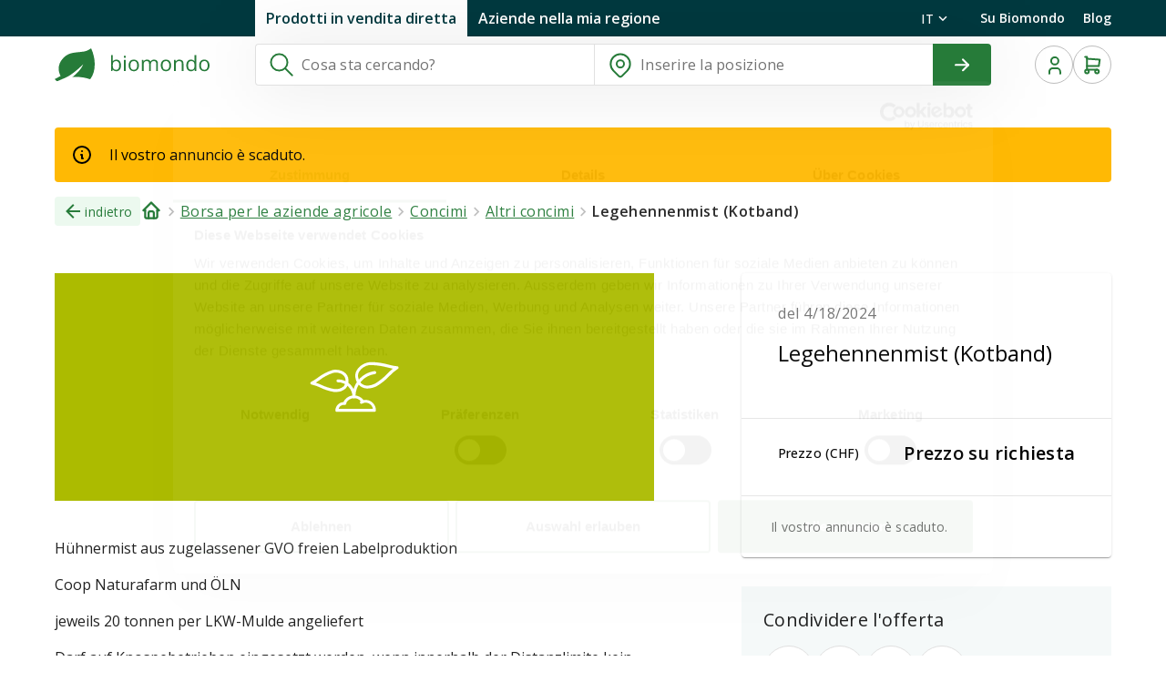

--- FILE ---
content_type: text/css; charset=utf-8
request_url: https://www.biomondo.ch/_nuxt/bis-avatar-icon.DTK8e4gW.css
body_size: 46
content:
.c-avatar-icon.v-avatar[data-v-849d4a6b]{border:1px solid rgba(0,0,0,.12)}.c-avatar-icon--on-background.v-avatar[data-v-849d4a6b]{border:2px solid #fff}


--- FILE ---
content_type: text/css; charset=utf-8
request_url: https://www.biomondo.ch/_nuxt/bis-search-category-content.DlRLoMnC.css
body_size: 701
content:
.c-search-category-content[data-v-82a9a9e7]{background:var(--bis-color-black-green-light);display:flex;margin-top:60px;padding:clamp(40px,5vw,80px) clamp(13px,2vw,20px)}.c-search-category-content.c-search-category__with-image[data-v-82a9a9e7]>:first-child{flex:0 0 40%}.c-search-category-content.c-search-category__with-image[data-v-82a9a9e7]>:nth-child(2){flex:0 0 60%}.c-search-category-content.c-search-category__no-image[data-v-82a9a9e7]>:first-child{flex:1}@media (max-width:1024px){.c-search-category-content[data-v-82a9a9e7]{flex-direction:column}}.c-search-category__no-image .c-search-category__block[data-v-82a9a9e7]{margin:0 auto;max-width:675px}.c-search-category__block[data-v-82a9a9e7]{align-items:center;display:flex;flex-direction:column;justify-content:center}.c-search-category__photo[data-v-82a9a9e7]{margin-left:-20px;margin-top:-45px;position:relative;width:100%}@media (min-width:7684px){.c-search-category__photo[data-v-82a9a9e7]{margin-left:-10px}}.c-search-category__photo-wrap[data-v-82a9a9e7]{display:flex;justify-content:center}.c-search-category__data[data-v-82a9a9e7]{width:100%}@media (min-width:1024px){.c-search-category__data[data-v-82a9a9e7]{max-width:90%}}.c-search-category__image img[data-v-82a9a9e7],.c-search-category__image-bg-2 img[data-v-82a9a9e7]{height:100%;max-height:500px;width:auto}@media (max-width:767px){.c-search-category__image img[data-v-82a9a9e7],.c-search-category__image-bg-2 img[data-v-82a9a9e7]{max-height:320px}}.c-search-category__image[data-v-82a9a9e7]{position:relative}.c-search-category__image img[data-v-82a9a9e7]{aspect-ratio:1/1;-webkit-clip-path:url(#clip-shape-2);clip-path:url(#clip-shape-2);height:auto;left:0;max-width:400px;-o-object-fit:cover;object-fit:cover;position:absolute;top:0;width:100%;z-index:1}@media (min-width:1024px){.c-search-category__image img[data-v-82a9a9e7]{max-width:540px}}.c-search-category__image-bg-2 img[data-v-82a9a9e7]{aspect-ratio:1/1;-webkit-clip-path:url(#clip-bg-2);clip-path:url(#clip-bg-2);height:auto;max-width:400px;-o-object-fit:cover;object-fit:cover;position:relative;transform:translate(4%);width:100%}@media (min-width:1024px){.c-search-category__image-bg-2 img[data-v-82a9a9e7]{max-width:540px}}.c-search-category__title[data-v-82a9a9e7]{margin-bottom:clamp(16px,2vw,20px);margin-top:0}.c-search-category__description.c-search-category__description-bold[data-v-82a9a9e7]{font-weight:600}.c-search-category__description[data-v-82a9a9e7]{font-size:16px;font-style:normal;font-weight:400;letter-spacing:.3px;line-height:24px}.c-search-category__description>p[data-v-82a9a9e7]{margin-bottom:5px}@media (max-width:768px){.c-search-category__description .truncate[data-v-82a9a9e7]{display:-webkit-box;overflow:hidden;line-clamp:6;-webkit-line-clamp:6;-webkit-box-orient:vertical}}.c-search-category__show[data-v-82a9a9e7]{font-weight:600;text-underline-offset:6px}@media (min-width:768px){.c-search-category__show[data-v-82a9a9e7]{display:none}}.c-search-category__link[data-v-82a9a9e7]{cursor:pointer;font-size:16px;font-style:normal;letter-spacing:.3px;line-height:24px;text-decoration-line:underline;text-wrap:nowrap}.c-search-category__accordion-header[data-v-82a9a9e7]{align-items:center;display:flex;justify-content:space-between;margin-top:34px}.c-search-category__accordion-title[data-v-82a9a9e7]{font-size:20px;font-style:normal;font-weight:600;letter-spacing:.15px;line-height:24px}.c-search-category__accordion-link[data-v-82a9a9e7]{font-weight:400;margin-bottom:12px;text-underline-offset:1px}@media (max-width:768px){.c-search-category__accordion-link[data-v-82a9a9e7]{display:none}}.c-search-category__accordion-link-mobile[data-v-82a9a9e7]{font-weight:400;margin-bottom:12px;text-underline-offset:1px}@media (min-width:768px){.c-search-category__accordion-link-mobile[data-v-82a9a9e7]{display:none}}svg.clippy-2[data-v-82a9a9e7],svg.clippy-bg-2[data-v-82a9a9e7]{height:0;left:-999px;position:absolute;top:-999px;width:0}.c-search-category__block--text[data-v-82a9a9e7]{align-items:flex-start}.c-search-category__title--blog[data-v-82a9a9e7]{font-size:1.5rem;font-weight:600;margin-bottom:8px;text-align:left;width:100%}.c-search-category__blog-text[data-v-82a9a9e7]{font-size:1rem;font-weight:600;margin-bottom:32px;text-align:left;width:100%}


--- FILE ---
content_type: text/css; charset=utf-8
request_url: https://www.biomondo.ch/_nuxt/bis-search-typesense.BTTEykZM.css
body_size: 3246
content:
.c-search-category-description[data-v-be86a760]{font-size:20px;font-style:normal;font-weight:400;letter-spacing:.15px;line-height:28px;margin-bottom:23px}@media (max-width:768px){.c-search-category-description[data-v-be86a760]{font-size:16px;letter-spacing:.3px;line-height:24px;margin-bottom:20px}}.c-search-location-field .v-field{border-color:#e0e0e0!important;border-style:solid!important;box-shadow:none!important;font-size:16px!important;min-height:56px!important}.c-search-location-field .v-field__field{align-items:center}.c-search-location-field{position:relative}.c-search-location-field__field .v-field{-moz-column-gap:8px;column-gap:8px;font-size:16px!important}.c-search-location-field__field .v-input__prepend-inner{align-items:center;display:flex;gap:8px}.c-search-location-field .v-field input,.c-search-location-field .v-field label{font-weight:400;height:100%;letter-spacing:.25px;line-height:20px;min-height:0!important}.c-search-location-field .v-field label{color:var(--bis-color-grey-dark);opacity:1;transform:none!important}.c-search-location-field .v-field--center-affix .v-label.v-field-label{top:32%}.c-search-location-field .v-field--focused{background:rgb(var(--v-theme-secondary2))!important;border:1px solid rgb(var(--v-theme-primary))!important;box-sizing:border-box}.c-search-location-field .v-field__overlay{display:none}.c-search-location-field__location-suggestion[data-v-d7d47f60]{background-color:var(--bis-color-search-suggestion-background);border-radius:3px;cursor:pointer;display:flex;margin-top:8px;padding:8px 32px}.c-search-location-field__location-suggestion--selected[data-v-d7d47f60],.c-search-location-field__location-suggestion[data-v-d7d47f60]:hover{background-color:var(--bis-color-search-suggestion-selected-background)}.c-search-location-field__location-suggestion[data-v-d7d47f60]:first-child{margin-top:0}.c-search-location-field__location-suggestion-icon[data-v-d7d47f60]{align-items:center;background-color:var(--bis-color-search-suggestion-icon-background);border-radius:3px;color:var(--bis-color-search-suggestion-icon-foreground);display:flex;height:48px;justify-content:center;margin-right:16px;min-width:48px;width:48px}.c-search-location-field__location-suggestion-description[data-v-d7d47f60]{display:flex;flex-direction:column;justify-content:center}.c-search-location-field__list[data-v-d7d47f60]{background:#fff;border-radius:4px;bottom:0;box-shadow:0 0 40px var(--bis-color-shadow);list-style:none;position:absolute;transform:translateY(100%);width:100%;z-index:106}.c-search-location-field__field[data-v-d7d47f60] .v-icon{opacity:1!important}.c-filters[data-v-04bc6fb7]{box-shadow:0 0 40px #0000001a}.c-filters__section[data-v-04bc6fb7]{border-bottom:2px solid var(--bis-color-black-green-light);padding:20px 32px 24px}.c-filters__section--location[data-v-04bc6fb7]{display:none}.c-filters__section h4[data-v-04bc6fb7]{font-size:1rem;font-weight:700;margin-bottom:8px}.c-filters__section-header[data-v-04bc6fb7]{align-items:center;display:flex;justify-content:space-between}.c-filters__section-header h3[data-v-04bc6fb7]{align-items:center;display:flex;font-size:1.5rem;font-weight:600;gap:8px}.c-filters__section-header-actions[data-v-04bc6fb7]{align-items:center;display:flex;gap:16px}.c-filters__section-header-actions--reset[data-v-04bc6fb7]{color:rgb(var(--v-theme-primary));font-size:.875rem;font-weight:600;text-decoration:underline}.c-filters__section-header-actions--close[data-v-04bc6fb7]{border:2px solid var(--bis-color-black-green-light);height:40px;width:40px}.c-search-filters__facet[data-v-04bc6fb7]{background:#fff;border:1px solid var(--bis-color-grey-light);color:var(--bis-color-grey-dark);display:flex;font-size:.875rem;margin:1px;padding:4px 16px}.c-filters[data-v-04bc6fb7] .v-chip-group--column .v-slide-group__content{gap:8px}.c-search-filters__facet[data-v-04bc6fb7] .v-chip__content{align-items:center;font-size:.875rem;gap:8px}.c-search-filters__facet strong[data-v-04bc6fb7]{color:#212121;font-weight:600}.facet-selected[data-v-04bc6fb7]{background:var(--bis-color-anthracite)}.c-search-filters__facet--expand[data-v-04bc6fb7],.facet-selected[data-v-04bc6fb7]{border:2px solid var(--bis-color-anthracite);margin:0}.c-search-filters__facet--expand[data-v-04bc6fb7]{background:var(--bis-color-black-green-light)}.c-search-filters__facet[data-v-04bc6fb7] .v-icon--size-default{color:rgb(var(--v-theme-primary));font-size:24px}.c-filters__section-header--badge[data-v-04bc6fb7]{align-items:center;background:var(--bis-color-red);border-radius:50px;color:#fff;display:flex;font-size:.75rem;height:20px;justify-content:center;width:20px}.c-filters__mobile-confirm[data-v-04bc6fb7]{display:none}@media (max-width:767px){.c-filters__section-sort[data-v-04bc6fb7]{padding-bottom:128px}.c-filters__section--location[data-v-04bc6fb7]{display:block}.c-filters__mobile-confirm[data-v-04bc6fb7]{bottom:16px;display:block;left:50%;position:fixed;transform:translate(-50%);width:80%}}.c-search-confirm-origin__container[data-v-1c2a2e0b]{background-color:var(--bis-color-grey-very-light);border-radius:4px;display:flex;margin-bottom:36px;width:100%}.c-search-confirm-origin__info-icon[data-v-1c2a2e0b]{margin:23px 19px 23px 23px}.c-search__confirm-origin-info-subcategories[data-v-1c2a2e0b]{margin:0}.c-seach__origin-form-show-outside[data-v-1c2a2e0b],.c-search-confirm-origin__label[data-v-1c2a2e0b]{color:#000}.c-seach__origin-form-show-outside[data-v-1c2a2e0b]:hover,.c-search-confirm-origin__label[data-v-1c2a2e0b]:hover{cursor:pointer}.c-search-confirm-origin__notice-link[data-v-1c2a2e0b]{box-shadow:none;color:#000;margin:0;padding:0;text-decoration:underline}.c-search-confirm-origin__text-container[data-v-1c2a2e0b]{margin-bottom:20px;margin-right:24px;margin-top:20px}.c-search-confirm-origin__new-address-container[data-v-1c2a2e0b]{-moz-column-gap:24px;column-gap:24px;display:grid;grid-template-areas:"street street" "zip city";grid-template-columns:30% 70%;grid-template-rows:1fr 1fr;padding-right:24px;width:50%;grid-column-gap:24px}.c-seach__confirm-origin-info[data-v-1c2a2e0b],.c-search-confirm-origin__address-ask[data-v-1c2a2e0b],.c-search-confirm-origin__form[data-v-1c2a2e0b]{margin-bottom:24px}.c-search-confirm-origin__street[data-v-1c2a2e0b]{grid-area:street}.c-search-confirm-origin__zip[data-v-1c2a2e0b]{grid-area:zip}.c-search-confirm-origin__city[data-v-1c2a2e0b]{grid-area:city}.c-search-confirm-origin__invalid-address-message[data-v-1c2a2e0b]{margin-bottom:24px}@media (max-width:1023px){.c-search-confirm-origin__new-address-container[data-v-1c2a2e0b]{width:100%}}@media (max-width:767px){.c-search-confirm-origin__info-icon[data-v-1c2a2e0b]{margin:23px 12px 12px 23px}.c-search-confirm-origin__new-address-container[data-v-1c2a2e0b]{grid-template-areas:"street" "zip" "city";grid-template-columns:repeat(3,100%);grid-template-rows:1fr 1fr 1fr;width:100%}}@media print{.c-search-confirm-origin__container[data-v-1c2a2e0b] *{display:none}}.c-search__fertilizer-message[data-v-cce1e894]{align-items:center;background-color:var(--bis-color-grey-very-light);border-radius:4px;display:flex;flex-direction:column;justify-content:center;margin-bottom:48px;padding:24px;width:100%}.c-search__fertilizer-inner-container[data-v-cce1e894]{margin-bottom:24px;max-width:460px;width:100%}.c-search__fertilizer-no-results-criteria[data-v-cce1e894],.c-search__fertilizer-no-results-title[data-v-cce1e894]{margin-bottom:24px;text-align:center;width:100%}.c-search__fertilizer-no-results-criteria[data-v-cce1e894]{margin:24px 0}.c-search__fertilizer-no-results-data-container[data-v-cce1e894]{align-items:center;display:flex;flex-direction:column;margin-bottom:12px;width:100%}.c-search__fertilizer-data-header[data-v-cce1e894]{margin-bottom:6px;text-align:center;width:100%}.c-search__fertilizer-data[data-v-cce1e894]{text-align:center;width:100%}.c-search__fertilizer-redirect-message[data-v-cce1e894]{background-color:var(--bis-background-color-product-cta-warning);border-radius:4px;color:#000;margin-bottom:96px;padding:24px;width:100%}.c-search__fertilizer-message-link[data-v-cce1e894]{color:#000;text-decoration:underline}@media (min-width:767px){.c-search__fertilizer-no-results-data-container[data-v-cce1e894]{align-items:baseline;display:flex;flex-direction:row;margin-bottom:0;width:100%}.c-search__fertilizer-data-header[data-v-cce1e894]{padding-right:12px;text-align:left;width:50%}.c-search__fertilizer-data[data-v-cce1e894]{flex-grow:1;text-align:left}}@media print{[data-v-cce1e894]{visibility:hidden}.c-search__fertilizer-message[data-v-cce1e894] :not(.c-search__fertilizer-print-btn){visibility:visible}}.c-search__green{position:relative;z-index:2}.c-search__green-content{padding:0 var(--bis-search-left-space);position:relative;z-index:1!important}@media (min-width:767px){.c-search__green-content{margin-top:-60px;padding-left:0;padding-right:0;padding-top:32px}}.c-search__green-content--business{padding-left:0;padding-right:0}.c-search__green-background{background-color:var(--bis-color-black-green-light);height:-moz-fit-content;height:fit-content;height:100%;left:0;margin-left:calc(-50vw + 50%);position:absolute;width:100vw;z-index:0}@media (max-width:1023px){.c-search__green-background{overflow:hidden}}.c-search__title{font-size:34px;font-style:normal;font-weight:600;line-height:40px;margin-bottom:16px}.c-search__title span{font-size:20px;font-style:normal;font-weight:400;letter-spacing:.18px;line-height:120%;text-wrap:nowrap}@media (min-width:767px){.c-search__title span{font-size:24px}}.c-search__page-outer[data-v-2a34f369]{margin-left:calc(-50vw + 50%);margin-top:-16px;min-height:75vh;width:100vw}.c-search__page-outer--grid[data-v-2a34f369]{margin-left:0;width:100%}.c-search__content[data-v-2a34f369]{position:relative;width:100%}.c-search__page-loader[data-v-2a34f369]{align-items:center;display:flex;flex-direction:column;justify-content:center;width:100%}.c-search__page-loader-text[data-v-2a34f369]{margin-top:20px}.c-search__left-side[data-v-2a34f369]{box-sizing:content-box;height:100%;margin:0 24px;width:566px}.c-search__expanded-map-left[data-v-2a34f369]{min-height:100vw}.c-search__expanded-map-controls[data-v-2a34f369]{align-items:center;background:#fff;display:flex;gap:20px;left:0;padding:16px 32px;position:fixed;top:178px;width:318px;z-index:10}.c-search__grid[data-v-2a34f369]{flex:1;margin:0 var(--bis-layout-side-margin,160px);max-width:var(--bis-layout-width-main-content,1599px)}.c-search__page-outer--grid .c-search__grid[data-v-2a34f369]{margin:0}.c-search__edit-btn[data-v-2a34f369]{display:inline-flex}.c-search__edit-text[data-v-2a34f369]{margin-right:6px;text-align:left}.c-search__results[data-v-2a34f369]{flex:1;margin-top:24px}.c-search__show-map-btn[data-v-2a34f369]{display:none}.c-search__map-icon[data-v-2a34f369]{margin-left:10px}.c-search__breadcrumbs[data-v-2a34f369]{margin:16px 0;padding-left:0}.c-search__breadcrumbs--hidden[data-v-2a34f369]{opacity:0}.c-search__filter-sort[data-v-2a34f369]{align-items:center;border-bottom:1px solid var(--bis-color-grey-light);display:flex}@media (max-width:767px){.c-search__filter-sort[data-v-2a34f369]{padding:0 16px}}.c-search__subcategories[data-v-2a34f369]{display:flex;flex-wrap:wrap;gap:8px;padding-bottom:48px}.c-search__subcategories-bottom[data-v-2a34f369]{display:flex;flex-wrap:wrap;gap:16px;justify-content:center;margin:0 auto;max-width:1240px;padding-top:48px}.c-search__subcategories-bottom .c-search__subcategories-button--category[data-v-2a34f369]{background:rgb(var(--v-theme-secondary2))}.c-search__subcategories-bottom .c-search__subcategories-button--category[data-v-2a34f369]:hover{background:var(--bis-color-green-transperent)}.c-search__subcategories-button--count[data-v-2a34f369]{color:var(--bis-color-grey-dark);margin-left:8px}.c-search__content-wrapper[data-v-2a34f369]{display:flex}.c-search__map-wrapper[data-v-2a34f369]{margin-top:-32px!important;position:sticky!important;z-index:2}.c-search__map-wrapper[data-v-2a34f369][data-v-2a34f369] .c-base-map{position:sticky!important;width:100%}.c-search__map-wrapper--mobile[data-v-2a34f369]{height:calc(100vh - 64px);left:0!important;margin-top:64px!important;position:fixed!important;top:0!important;width:100%}.c-search__map-wrapper--mobile[data-v-2a34f369] .c-base-map{height:calc(100vh - 64px)!important}.c-search__result-container[data-v-2a34f369]{display:flex;gap:32px;position:relative}.c-search__filters[data-v-2a34f369]{background:#fff;height:calc(100vh - 162px);left:0;margin-left:calc(-50vw + 50%);overflow:scroll;position:sticky;top:162px;width:420px;z-index:1}.c-search__filters--with-map[data-v-2a34f369]{box-shadow:none;left:0;margin-left:0;max-width:566px;position:fixed;width:524px;z-index:6}@media (max-width:768px){.c-search__subcategories[data-v-2a34f369]{flex-wrap:nowrap;overflow-x:auto;-webkit-overflow-scrolling:touch;max-width:calc(100vw - var(--bis-search-left-space));padding-right:var(--bis-search-left-space)}.c-search__filters[data-v-2a34f369]{left:0;min-height:100vh;position:fixed;top:0;width:100%;z-index:102}.c-search__breadcrumbs[data-v-2a34f369]{flex:1;width:100%}.c-search__super-title__actions[data-v-2a34f369]{align-items:center;margin-top:16px;width:100%}}.c-search__subcategories-button[data-v-2a34f369]{color:#000!important;font-size:16px;font-weight:400;height:auto!important;letter-spacing:normal;padding:8px!important;text-transform:none!important}.c-search__subcategories-button[data-v-2a34f369]:before{opacity:0}.c-search__subcategories-button--show-more[data-v-2a34f369]{border-color:rgb(var(--v-theme-primary))!important}.c-search__subcategories-button--show-more-icon[data-v-2a34f369]{margin-left:8px}.c-search__subcategories-button--category[data-v-2a34f369]{background:var(--bis-color-anthracite-light);transition:background .2s cubic-bezier(.4,0,.6,1)}.c-search__subcategories-button--category[data-v-2a34f369] .v-btn__overlay{opacity:0!important}.c-search__subcategories-button--category[data-v-2a34f369] .v-btn__content{font-weight:400!important;letter-spacing:normal!important}.c-search__subcategories-button--category[data-v-2a34f369]:hover{filter:brightness(95%)}.c-search__super-title[data-v-2a34f369]{align-items:center;display:flex;justify-content:space-between;margin-bottom:16px}.c-search__super-title[data-v-2a34f369] .c-breadcrumbs{margin-bottom:0}.c-search__super-title--map[data-v-2a34f369]{align-items:flex-start;flex-direction:column}.c-search__super-title--map .c-search__breadcrumbs[data-v-2a34f369]{flex:1;width:100%}.c-search__super-title__actions[data-v-2a34f369]{display:flex;justify-content:space-between}.c-search__super-title--map .c-search__super-title__actions[data-v-2a34f369]{width:100%}.c-search__display-toggle[data-v-2a34f369]{height:40px!important;min-width:40px!important}.c-search__load-more-buttons[data-v-2a34f369]{justify-content:space-between;margin-left:auto;width:100%}.c-search__load-more-button[data-v-2a34f369]{position:relative;transform:translate(-50%)}.c-search__load-more-button-top[data-v-2a34f369]{color:rgb(var(--v-theme-primary))}.c-search__load-more-button-top--icon[data-v-2a34f369]{margin-right:16px}.c-search__spacer-32[data-v-2a34f369]{height:32px}.c-search__subtitle[data-v-2a34f369]{color:var(--bis-color-text-grey);text-align:center}.c-search__banner[data-v-2a34f369] .v-banner__wrapper{border-bottom:none!important}.c-search__banner[data-v-2a34f369] .v-banner__actions{margin-left:12px}.c-search__banner-text[data-v-2a34f369]{margin-bottom:0}.c-search__banner-button[data-v-2a34f369]{font-size:14px;font-weight:400;height:24px!important;letter-spacing:normal;padding-right:8px!important;text-transform:none}.c-search__display-toggle-label[data-v-2a34f369]{color:#fff;font-weight:600}.c-search__display-toggle-label-badge[data-v-2a34f369]{align-items:center;background:var(--bis-color-red);border-radius:50px;color:#fff;display:flex;font-size:.75rem;height:24px;justify-content:center;position:absolute;right:0;top:0;width:24px}.c-search__display-toggle--fab[data-v-2a34f369]{border-radius:100px;bottom:16px;box-shadow:0 0 40px #0000001a;display:flex;left:50%;opacity:1;pointer-events:all;position:fixed;transform:translate(-50%);z-index:101}.c-search__display-toggle--fab--hidden[data-v-2a34f369]{opacity:0;pointer-events:none}.c-search__display-toggle-left[data-v-2a34f369],.c-search__display-toggle-right[data-v-2a34f369]{background:rgb(var(--v-theme-primary));display:block;padding:20px}.c-search__display-toggle-left[data-v-2a34f369]{border-radius:100px 0 0 100px;border-right:1px solid #fff;display:flex;gap:8px}.c-search__display-toggle-right[data-v-2a34f369]{border-radius:0 100px 100px 0;display:flex;gap:8px}.c-search__breadcrumbs--placeholder[data-v-2a34f369]{align-items:center;display:flex;justify-content:space-between;width:100%}.c-search__environments[data-v-2a34f369]{display:flex;gap:8px}.c-search__environments a[data-v-2a34f369]{background:#fff;border:1px solid var(--bis-color-grey-light);border-radius:50px;color:#000;display:flex;font-size:.875rem;gap:8px;padding:10px 16px;text-decoration:none}.c-search__environments button[data-v-2a34f369]{background:rgb(var(--v-theme-primary));border-radius:50px;display:flex;font-size:.875rem;gap:8px;margin-left:24px;padding:10px 16px}.c-search__environments a.active-environment[data-v-2a34f369]{background:rgb(var(--v-theme-primary));border:2px solid rgb(var(--v-theme-primary));color:#fff}@media (min-width:1919px){.c-search__grid[data-v-2a34f369]{margin:0 auto}}@media (min-width:768px){.c-search__banner[data-v-2a34f369]{border-radius:4px!important;bottom:40px;box-shadow:0 3px 5px #0003!important;font-size:16px!important;left:50%;opacity:1;pointer-events:all;position:fixed;top:auto!important;transform:translate(-50%);transition:opacity .2s ease;z-index:10}.c-search__banner[data-v-2a34f369] .text-body-2{font-size:16px!important}.c-search__banner--map[data-v-2a34f369]{left:auto;right:40px;transform:none}.c-search__banner-button[data-v-2a34f369]{font-size:16px;height:36px!important}.c-search__banner--invisible[data-v-2a34f369]{opacity:0;pointer-events:none}.c-search__grid .c-search__filter-sort[data-v-2a34f369]{margin-bottom:16px}}@media (max-width:1535px){.c-search__left-side[data-v-2a34f369]{max-width:566px}}@media (max-width:1279px){.c-search__left-side[data-v-2a34f369]{max-width:100vw;width:100%}.c-search__show-map-btn[data-v-2a34f369]{bottom:24px;display:block;left:50%;position:fixed;transform:translate(-50%);z-index:20}}@media (max-width:1023px){.c-search__title[data-v-2a34f369]{font-size:24px!important;line-height:30px!important}}@media (max-width:767px){.c-search__results h2[data-v-2a34f369]{font-size:1rem;font-weight:400;margin-left:var(--bis-search-left-space)}.c-search__page-outer[data-v-2a34f369]{margin-top:0}.c-search__load-more-buttons[data-v-2a34f369]{flex-direction:column;gap:16px;max-width:calc(100vw - var(--bis-search-left-space)*2);width:100%}.c-search__load-more-button[data-v-2a34f369]{transform:none}.c-search__banner-text[data-v-2a34f369]{display:flex;flex-wrap:wrap}.c-search__banner-text>strong[data-v-2a34f369]{white-space:normal}.c-search__banner[data-v-2a34f369] .v-banner__actions{margin-left:0!important}.c-search__left-side[data-v-2a34f369]{margin:0;padding:0}.c-search__green-content[data-v-2a34f369]{padding-left:0;padding-right:0}[data-v-2a34f369] .c-item-list__item-wrapper--long{padding:0}[data-v-2a34f369] .c-item-list__item-wrapper--long a{padding:16px var(--bis-search-left-space)}[data-v-2a34f369] .c-advert-card--mobile-search,[data-v-2a34f369] .c-offer-card--mobile-search{min-height:155px}.c-search__breadcrumbs--placeholder[data-v-2a34f369]{margin-bottom:-16px}.c-search__super-title__actions[data-v-2a34f369]{width:auto}.c-search__subcategories[data-v-2a34f369]{margin-right:-10px;padding-bottom:16px}.c-search__subcategories-button[data-v-2a34f369]{font-size:14px}.c-search__pagination[data-v-2a34f369]{transform:scale(.8)}.c-search__display-toggle-left[data-v-2a34f369],.c-search__display-toggle-right[data-v-2a34f369]{padding:12px}.c-search__display-toggle--fab[data-v-2a34f369]{bottom:8px}.c-search__result-container[data-v-2a34f369]{margin-left:calc(var(--bis-layout-side-margin)*-1);width:100vw}.c-search__display-toggle-label-badge[data-v-2a34f369]{right:-6px;top:-6px}}@media print{.c-search__display-toggle--fab[data-v-2a34f369],.c-search__filters[data-v-2a34f369],.c-search__show-map-btn[data-v-2a34f369]{display:none}}.c-search__map-wrapper .c-base-map{position:sticky!important}


--- FILE ---
content_type: text/javascript; charset=utf-8
request_url: https://www.biomondo.ch/_nuxt/BipGvcEa.js
body_size: 1291
content:
import{cq as s,cA as l,cv as c,c6 as p,cs as h,cr as u,d6 as w}from"./BzqrznFK.js";import{p as O}from"./BRukhrfM.js";function f(e){const r=JSON.parse(JSON.stringify(e));return r.id=parseInt(r.id),e.businessFrom&&(r.businessBuyer=l(e.businessBuyer)),r}async function m(e){try{const{data:r}=await s("createOrderGroup",{data:{...e}});if(r!=null&&r.value&&r.value.createOrderGroup){const t=r.value.createOrderGroup.id?parseInt(r.value.createOrderGroup.id):void 0;if(t)return t;throw new Error("No OrderGroup id")}else throw new Error("Did not receive data from backend")}catch(r){console.error(`Error creating OrderGroup with fields 

 ${JSON.stringify(e)} 

 ${r}`)}}async function g(e){try{c(null);const r=await e("createGuestOrderGroup",{data:null}),{getSession:t}=p(),{setToken:i}=h();if(r&&r.createOrderGroup){const o=r.createOrderGroup.id?parseInt(r.createOrderGroup.id):void 0;if(o){const a=await $fetch("/api/auth/authenticateByOrderGroupId",{method:"POST",body:{orderGroupId:o}});return a&&a.token&&(i(a.token),await t(),c(a.token)),o}else throw new Error("No OrderGroup id")}else throw new Error("Did not receive data from backend")}catch(r){console.error(`Error creating Guest OrderGroup 

 ${r}`)}}async function G(e,r){try{if(await r("overrideOrderGroup",{data:{...e}}))return;throw new Error("Did not receive data from backend")}catch(t){console.error(`Error creating OrderGroup with fields 

 ${JSON.stringify(e)} 

 ${t}`)}}async function S(e,r){try{if(await r("cancelGuestOrderGroup",e))return;throw new Error("Did not receive data from backend")}catch(t){console.error(`Error creating OrderGroup with fields 

 ${JSON.stringify(e)} 

 ${t}`)}}async function $(e,r){try{const t=await r("initiateOnlinePayment",{data:{orderGroupId:e}});if(t&&t.initiateOnlinePayment)return t.initiateOnlinePayment;throw new Error("No online payment data received")}catch(t){console.error(`Error initializing online payment 

 ${t}`)}}function n(e){if(!e)throw new Error("rawOrder is not defined");const r=JSON.parse(JSON.stringify(e));return e.id&&typeof e.id=="string"&&(r.id=parseInt(e.id)),e.businessSeller&&(r.businessSeller=l(r.businessSeller)),e.businessCustomerRelation&&(r.businessCustomerRelation=O(r.businessCustomerRelation)),e.orderGroup&&(r.OrderGroup=f(r.orderGroup)),e.orderItems&&(r.orderItems=e.orderItems.map(t=>y(t))),r}async function E(e,r,t){var i;try{if(t&&c(t,{refreshData:!1}),r){const o=await r("orderView",e);if(o!=null&&o.orderById)return n(o.orderById)}else{const{data:o}=await s("orderView",e);if((i=o==null?void 0:o.value)!=null&&i.orderById)return n(o.value.orderById)}}catch(o){console.error(`Error retrieving Order with id "${e.id}" 

 ${o}`)}}async function I(e,r,t){var o;t&&c(t,{refreshData:!1});const{data:i}=await s("ordersByUser",{...e,pagination:{page:r,pageSize:10}});if((o=i.value)!=null&&o.ordersByUser)return i.value.ordersByUser.map(a=>n(a))}async function b(e,r,t,i){var o;if(i&&c(i,{refreshData:!1}),t){const a=await t("ordersByBusinessBuyer",{...e,pagination:{page:r,pageSize:10}});if(a!=null&&a.ordersByBusinessBuyer)return a.ordersByBusinessBuyer.map(d=>n(d))}else{const{data:a}=await s("ordersByBusinessBuyer",{...e,pagination:{page:r,pageSize:10}});if((o=a.value)!=null&&o.ordersByBusinessBuyer)return a.value.ordersByBusinessBuyer.map(d=>n(d))}}async function D(e,r,t,i){var o;if(i&&c(i,{refreshData:!1}),t){const a=await t("ordersByBusinessSeller",{...e,pagination:{page:r,pageSize:10}});if(a!=null&&a.ordersByBusinessSeller)return a.ordersByBusinessSeller.map(d=>n(d))}else{const{data:a}=await s("ordersByBusinessSeller",{...e,pagination:{page:r,pageSize:10}});if((o=a.value)!=null&&o.ordersByBusinessSeller)return a.value.ordersByBusinessSeller.map(d=>n(d))}}async function k(e,r){try{if(r){const t=await r("createOrder",{data:{...e}});if(t&&t.createOrder){const i=t.createOrder.id?parseInt(t.createOrder.id):void 0;if(i)return i;throw new Error("No Order id")}else throw new Error("Did not receive data from backend")}else{const{data:t}=await s("createOrder",{data:{...e}});if(t!=null&&t.value&&t.value.createOrder){const i=t.value.createOrder.id?parseInt(t.value.createOrder.id):void 0;if(i)return i;throw new Error("No Order id")}else throw new Error("Did not receive data from backend")}}catch(t){console.error(`Error creating Order with fields 

 ${JSON.stringify(e)} 

 ${t}`)}}async function N(e,r){const i={where:{id:{operator:"eq",value:e}},data:r};try{const{data:o}=await s("updateOrder",i);if(o.value&&o.value.updateOrder)return n(o.value.updateOrder);throw new Error("Did not receive data from backend")}catch(o){throw console.error(`Error updating  Order with id "${e}" with fields 

 ${JSON.stringify(r)} 

 ${o}`),u(o)}}async function J(e){var r;try{const t=parseInt(e.toString()),i=await s("deleteOrderFile",{id:t});if(!((r=data.value)!=null&&r.deleteOrderFile))throw new Error("Did not receive data from backend")}catch(t){throw console.error(`Error deleting filer with id "${e}" 

 ${t}`),u(t)}}function y(e){const r=JSON.parse(JSON.stringify(e));return r.id=+e.id,e.order&&(r.order=n(r.order)),e.offer&&(r.offer=w(r.offer)),e.OrderGroup&&(r.orderGroup=f(r.orderGroup)),r}async function R(e){try{const{data:r}=await s("createOrderItem",{data:{...e}});if(r!=null&&r.value&&r.value.createOrderItem){const t=r.value.createOrderItem.id?parseInt(r.value.createOrderItem.id):void 0;if(t)return t;throw new Error("No order item id")}else throw new Error("Did not receive data from backend")}catch(r){throw console.error(`Error creating order item with fields 

 ${JSON.stringify(e)} 

 ${r}`),u(r)}}async function z(e,r){const i={where:{id:{operator:"eq",value:e}},data:r};try{const{data:o}=await s("updateOrderItem",i);if(!(o!=null&&o.value&&o.value.updateOrderItem))throw new Error("Did not receive data from backend")}catch(o){throw console.error(`Error updating  Order Item with id "${e}" with fields 

 ${JSON.stringify(r)} 

 ${o}`),u(o)}}async function P(e){try{const{data:r}=await s("changeOrderItemsDeliveryMethod",{orderItemIds:e});if(r!=null&&r.value&&r.value.changeOrderItemsDeliveryMethod)return r.value.changeOrderItemsDeliveryMethod.map(t=>y(t));throw new Error("Did not receive data from backend")}catch(r){throw console.error(`Error updating  Order Items with id "${e}" w
      )} 

 ${r}`),u(r)}}async function V(e){try{const{data:r}=await s("deleteOrderItem",{id:e});if(r!=null&&r.value&&r.value.deleteOrderItem)return;throw new Error("Did not receive data from backend")}catch(r){throw console.error(`Error deleting business with id "${e}" 

 ${r}`),u(r)}}export{m as a,G as b,P as c,k as d,g as e,R as f,J as g,E as h,$ as i,N as j,b as k,I as l,D as m,V as n,f as o,y as p,S as q,z as u};


--- FILE ---
content_type: text/javascript; charset=utf-8
request_url: https://www.biomondo.ch/_nuxt/CYmDNJqg.js
body_size: 484
content:
import{cv as c,cq as f,cr as o,cA as l}from"./BzqrznFK.js";function s(e){const r=JSON.parse(JSON.stringify(e));return e.business&&(e.business=l(e.business)),r}async function u(e){e&&c(e,{refreshData:!1});try{const{data:r}=await f("differentialPricings");if(r.value&&r.value.differentialPricings)return r.value.differentialPricings.map(i=>s(i))}catch{console.error("Error retrieving DifferentialPricings")}}async function g(e,r,i){var t;i&&c(i,{refreshData:!1});try{if(r){const n=await r("differentialPricingsByBusiness",e);if(n&&(n!=null&&n.differentialPricingsByBusiness))return n.differentialPricingsByBusiness.map(a=>s(a))}else{const{data:n}=await f("differentialPricingsByBusiness",e);if(n.value&&((t=n.value)!=null&&t.differentialPricingsByBusiness))return n.value.differentialPricingsByBusiness.map(a=>s(a))}}catch{console.error("Error retrieving DifferentialPricings")}}async function P(e){var r;try{const{data:i}=await f("createDifferentialPricing",{data:{...e}});if(i.value&&((r=i.value)!=null&&r.createDifferentialPricing)){if(i.value.createDifferentialPricing.id?parseInt(i.value.createDifferentialPricing.id):void 0)return s(i.value.createDifferentialPricing);throw new Error("No DifferentialPricing id")}else throw new Error("Did not receive data from backend")}catch(i){console.error(`Error creating DifferentialPricing with fields 

 ${JSON.stringify(e)} 

 ${i}`)}}async function v(e,r){var n;const t={where:{id:{operator:"eq",value:e}},data:r};try{const{data:a}=await f("updateDifferentialPricing",t);if(a.value&&((n=a.value)!=null&&n.updateDifferentialPricing))return s(a.value.updateDifferentialPricing);throw new Error("Did not receive data from backend")}catch(a){throw console.error(`Error updating  Order with id "${e}" with fields 

 ${JSON.stringify(r)} 

 ${a}`),o(a)}}async function D(e){var r;try{const{data:i}=await f("deleteDifferentialPricing",{id:e});if(i.value&&((r=i.value)!=null&&r.deleteDifferentialPricing))return;throw new Error("Did not receive data from backend")}catch(i){throw console.error(`Error deleting DifferentialPricing with id "${e}" 

 ${i}`),o(i)}}export{g as a,P as c,D as d,u as g,v as u};


--- FILE ---
content_type: text/javascript; charset=utf-8
request_url: https://www.biomondo.ch/_nuxt/BwHA1aIm.js
body_size: -52
content:
const a=()=>({fallbackLocale:"de"});export{a as default};


--- FILE ---
content_type: text/javascript; charset=utf-8
request_url: https://www.biomondo.ch/_nuxt/PpGVtCD8.js
body_size: 510
content:
import{d4 as n}from"./BzqrznFK.js";const s=()=>{const e=n();return{query:async(t,a)=>await $fetch(`${e.public.magnoliaGqlPath}`,{method:"POST",headers:{"Content-Type":"application/json"},body:{query:`query termsAndConditions { biomondoContent(path: "${t}") {pageTitle text metaTitle metaDescription ogTitle ogDescription ogImage { link } content { faqSection { title entry { question answer } } textImage {    title    description    image {      name  link renditions (renditionNames: "small") { renditionName link }  }  }  teaser {    image {      name      link    }    link    linkLabel  }}}}`}})}};export{s as u};


--- FILE ---
content_type: text/javascript; charset=utf-8
request_url: https://www.biomondo.ch/_nuxt/B-gMJG3g.js
body_size: 4976
content:
import{_ as it}from"./BZiGFABm.js";import{d as Le,r as M,f as i,a1 as lt,o,O as w,a5 as ut,u as t,a6 as C,w as _,g as c,h as Z,V as H,m as ee,a7 as te,a as n,i as d,a8 as se,k as N,c as u,a9 as ct,n as Pe,a2 as dt,aa as Re,D as vt,C as _t,x as pt,ab as mt,ac as ft,ad as ht,B as bt,b as gt,ae as yt,e as wt,E as kt,af as xe,W as xt,F as It,ag as Ie,ah as ae,a3 as Ce,p as m,l as Ct,ai as St,M as re,N as oe,y as A,aj as Se,ak as $t,al as Tt,am as $e,an as Te,ao as At,ap as ne,aq as Mt,ar as Ae,as as Me,at as De,au as Ee,av as Dt,aw as Et,R as Nt,ax as Ne,ay as Bt,az as Ot,aA as Vt,aB as Ft,s as Lt,S as Pt,T as Rt,aC as zt,aD as Ht,aE as Ut,aF as qt,aG as Be,aH as Gt,aI as Oe,aJ as Wt,aK as jt,aL as Ve,aM as Yt,a4 as Xt,aN as Fe,j as Jt,aO as Kt,aP as Qt,aQ as E,aR as Zt,_ as es}from"./BzqrznFK.js";import{_ as ts}from"./KV7aw39g.js";import{_ as ss}from"./B7Qkojus.js";import{u as as}from"./MJuY4TWR.js";import"./Dt8JZrYP.js";import"./BOI_vKKx.js";const rs={key:0},os={key:1},ns=Le({__name:"bis-advert-cta",props:{advert:{type:Object,required:!0}},emits:["extend","mark-as-completed","disable"],setup(b,{emit:F}){const k=b,D=F,q=M(Re),f=i(()=>C(k.advert)||te(k.advert)),g=i(()=>f.value?"black":"primary"),L=i(()=>f.value?"warning":void 0),G=i(()=>f.value?"":"secondary3"),W=()=>{D("extend",k.advert.id)},S=()=>{D("mark-as-completed",k.advert.id)},j=()=>{D("disable",k.advert.id)};return(y,ie)=>{const Y=lt("i18n-t");return o(),w(dt,{type:t(L),class:Pe(["c-advert-cta",t(G)]),icon:"custom:InfoCircleTablerIcon"},ut({default:_(()=>[b.advert.availableTo===null?(o(),u("span",rs,d(y.$t("advert.info.isInfinite")),1)):t(C)(b.advert)?(o(),u("span",os,d(y.$t("advert.info.expired")),1)):(o(),w(Y,{key:2,keypath:"advert.info.running",tag:"span"},{days:_(()=>[n("strong",null,d(t(ct)(b.advert)),1)]),_:1}))]),_:2},[t(C)(b.advert)?void 0:{name:"append",fn:_(()=>[c(N,{disabled:!t(te)(b.advert),icon:"",onClick:se(W,["stop","prevent"]),variant:"text"},{default:_(()=>[c(Z,{bottom:"",color:t(g)},{activator:_(({props:x})=>[c(H,ee({class:["c-advert-cta__extend",{"c-advert-cta__extend--not-soon-expiring":!t(te)(b.advert)}],color:t(g)},x,{icon:"custom:ExtendTablerIcon"}),null,16,["class","color"])]),default:_(()=>[n("span",null,d(y.$t("advert.actions.extend",{days:t(q)})),1)]),_:1},8,["color"])]),_:1},8,["disabled"]),c(N,{icon:"",onClick:se(S,["stop","prevent"]),variant:"text"},{default:_(()=>[c(Z,{bottom:"",color:t(g)},{activator:_(({props:x})=>[c(H,ee({color:t(g)},x,{icon:"custom:CheckedBoxTablerIcon"}),null,16,["color"])]),default:_(()=>[n("span",null,d(y.$t("advert.actions.markAsCompleted")),1)]),_:1},8,["color"])]),_:1}),c(N,{icon:"",onClick:se(j,["stop","prevent"]),variant:"text"},{default:_(()=>[c(Z,{bottom:"",color:t(g)},{activator:_(({props:x})=>[c(H,ee({color:t(g)},x,{icon:"custom:TrashCanIcon"}),null,16,["color"])]),default:_(()=>[n("span",null,d(y.$t("advert.actions.disable")),1)]),_:1},8,["color"])]),_:1})]),key:"0"}]),1032,["type","class"])}}}),U=b=>(Pt("data-v-0bb77de8"),b=b(),Rt(),b),is={class:"advert__main"},ls={key:0,class:"top-actions"},us={key:1},cs={class:"advert__categories-and-tags"},ds={key:1,class:"advert__tags"},vs={class:"advert"},_s={key:1,class:"advert__image-placeholder"},ps={class:"advert__main-info"},ms={class:"advert__main-info-row"},fs={class:"text-body-1 advert__creation-date"},hs={class:"text-h5 advert__title"},bs={key:0},gs={key:0,class:"advert__main-info-row"},ys={class:"text-subtitle-2"},ws={key:0},ks={class:"advert__main-info-row"},xs={class:"text-subtitle-2"},Is={key:0,class:"advert__price"},Cs={key:0},Ss={key:1,class:"advert__price"},$s={class:"text-h6"},Ts={key:3},As={class:"text-body-2 advert__main-info-expired"},Ms={class:"advert__social-sharing"},Ds={class:"text-h6 advert__social-sharing-title"},Es={class:"text-body-1 advert__social-list"},Ns={class:"advert__extra-info"},Bs=["innerHTML"],Os=U(()=>n("hr",{class:"separator advert__separation"},null,-1)),Vs={class:"advert__owner-info"},Fs={key:0,class:"advert__owner-profile"},Ls={class:"text-h6 advert__owner-profile-link-text"},Ps={key:1,class:"advert__business-wrapper"},Rs=["alt"],zs={class:"advert__business-contact-info"},Hs={key:0},Us={class:"subtitle-1 advert_address"},qs=U(()=>n("br",null,null,-1)),Gs={key:0},Ws={key:1},js=U(()=>n("br",null,null,-1)),Ys=U(()=>n("br",null,null,-1)),Xs={key:2,class:"business__maps-button"},Js=["href"],Ks={key:2},Qs=Le({__name:"index",async setup(b){var ge,ye,we,ke;let F,k;const D=vt(),q=_t(),{t:f,locale:g}=pt(),L=mt(),G=ft();ht();const W=bt(),S=gt(),{smAndDown:j}=yt(),y=wt(),{$zptPageView:ie,$zptItemView:Y}=De(),x=kt(),e=M(null),$=M([]);M(zt);const le=M(696),ue=M(Ht),P=M(!1),ze=i(()=>e.value?`custom:Category${Ut(e.value.category,He.value)}Icon`:`custom:${qt}Icon`),ce=i(()=>e.value&&O.value?`${f("advert.seoTitle",{title:e.value.title,business:O.value.name})}`:e.value?e.value.title:"Biomondo"),He=i(()=>L.categories),Ue=i(()=>Math.floor(ue.value*Be)),qe=i(()=>Math.floor(le.value*Be)),T=i(()=>{var s;return(s=e.value)!=null&&s.images?Gt(e.value).map(a=>Oe(a,{width:le.value,height:qe.value},{width:ue.value,height:Ue.value})):[]});i(()=>{var s,a;return(s=V.value)!=null&&s.avatarImageHref?Wt((a=V.value)==null?void 0:a.avatarImageHref,jt.M):{src:"/images/avatar-56x56.png",srcset:null,sizes:null}});const X=i(()=>W.user),de=i(()=>L.categories),ve=i(()=>{var s,a,r,l,v;return X.value?!!((s=X.value)!=null&&s.businessEmployees&&((r=(a=X.value)==null?void 0:a.businessEmployees[0])==null?void 0:r.id)===((v=(l=e.value)==null?void 0:l.business)==null?void 0:v.id)):!1}),B=i(()=>{var s;return $.value?[...$.value.map(r=>({text:r==null?void 0:r.name,disabled:!1,href:S({name:"search-categoryName",query:{categoryId:`${r.id}`}})})),{text:((s=e.value)==null?void 0:s.title)??"",disabled:!0,href:"#"}]:[]}),Ge=i(()=>{var s;return e.value&&Ve(e.value)?(s=Ve(e.value))==null?void 0:s.toLocaleString().split(",")[0]:void 0}),_e=i(()=>e.value?Yt(g.value,e.value.price):void 0);i(()=>{var s,a,r,l;return e.value?(s=e.value.business)!=null&&s.paymentMethods&&Array.isArray((a=e.value.business)==null?void 0:a.paymentMethods)&&((r=e.value.business)==null?void 0:r.paymentMethods.length)>0?(l=e.value.business)==null?void 0:l.paymentMethods.map(v=>f("paymentMethods."+v)):[]:[]});const pe=i(()=>e.value?e.value.certifications&&e.value.certifications.length>0:!1),J=i(()=>{var s;return((s=e.value)==null?void 0:s.type)===Xt.Offer}),O=i(()=>{var s;return(s=e.value)==null?void 0:s.business}),me=i(()=>{var s;return O.value&&((s=O.value.businessEmployees)==null?void 0:s.length)===1?Fe(O.value.businessEmployees[0]):null}),V=i(()=>{var s,a,r,l,v;if(e.value){if(e.value.business)return{path:{name:"business-slug",params:{slug:Jt((s=e.value)==null?void 0:s.business)}},name:(a=e.value)==null?void 0:a.business.name,avatarImageHref:ae((r=e.value)==null?void 0:r.business),isBusiness:!0};if(e.value.userProfile)return{path:void 0,name:Fe((l=e.value)==null?void 0:l.userProfile),avatarImageHref:Kt((v=e.value)==null?void 0:v.userProfile),isBusiness:!1}}}),We=i(()=>{var s;return`${f("advert.type."+((s=e.value)==null?void 0:s.type))} ${f("advert.fromOwnerName")}`}),je=i(()=>`${f("advert.fromDate",{date:Ge.value})}`),fe=i(()=>!!(T.value&&T.value.length===1)),Ye=i(()=>j.value),he=i(()=>Xe.value[0]),Xe=i(()=>{var s,a,r,l,v,h;return(a=(s=e.value)==null?void 0:s.business)!=null&&a.images&&((l=(r=e.value)==null?void 0:r.business)==null?void 0:l.images.length)>0?(h=(v=e.value)==null?void 0:v.business)==null?void 0:h.images.map(I=>Oe("/images/"+I.fileName,{width:500,height:500},{width:500,height:500})):Je.value}),K=i(()=>G.businessServiceTypes.filter(a=>a.businessServiceTypeGroupId===1).filter(a=>{var r,l;return(l=(r=e.value)==null?void 0:r.business)==null?void 0:l.serviceTypes.some(v=>v.id===a.id)})),Je=i(()=>{if(K.value&&K.value.length>0){let s;for(const a of K.value)if(s=Qt.find(r=>r.id===a.id),s)return[{sizes:"(max-width: 767px) 500px, 500px",src:s.url,srcset:s.url}];return[{sizes:"(max-width: 767px) 500px, 500px",src:E.card,srcset:`${E.card}, ${E.card}`}]}else return[{sizes:"(max-width: 767px) 500px, 500px",src:E.card,srcset:`${E.card}, ${E.card}`}]}),Ke=i(()=>e.value&&window?[{url:`mailto:?body=${window.location.href}`,type:"MailTablerIcon"},{url:`https://wa.me/?text=${window.location.href}`,type:"WhatsappIcon"},{url:`https://www.facebook.com/sharer/sharer.php?href=${encodeURIComponent(window.location.href)}`,type:"FacebookIcon"}]:[]),Qe=i(()=>J.value?f("advert.shareOffer"):f("advert.shareAdvert")),R=s=>{const a=de.value.find(r=>r.id===parseInt(s));a!=null&&a.parent?($.value.unshift(a),R(a.parent.id.toString())):$.value.unshift(a)},Ze=()=>{e.value&&window&&(navigator.clipboard.writeText(window.location.href),y.success(f("alerts.linkCopied")))};xe(e,()=>{var s,a,r;(s=e.value)!=null&&s.category&&$.value.length===0&&R((r=(a=e.value)==null?void 0:a.category)==null?void 0:r.id.toString())}),xe(de,()=>{var s,a,r;(s=e.value)!=null&&s.category&&((r=(a=e.value)==null?void 0:a.category)!=null&&r.id)&&($.value=[],Zt(()=>{var l,v,h,I;(v=(l=e.value)==null?void 0:l.category)!=null&&v.id&&R((I=(h=e.value)==null?void 0:h.category)==null?void 0:I.id.toString())}))});const be=i(()=>{var a;const s=(a=e.value)==null?void 0:a.availableTo;if(s){const r=new Date(s);return r.setDate(r.getDate()+Re),r.toISOString()}}),et=async s=>{var a;try{if(!be.value)throw console.error("Cannot extend date because availableTo is undefined."),new Error("Cannot extend date because availableTo is undefined.");await Ee(s,{availableFrom:(a=e.value)==null?void 0:a.availableFrom,availableTo:be.value},x),y.success(f("alerts.extendOfferSuccessful",{days:Dt})),Q()}catch(r){y.error(f("alerts.extendOfferFailure")),console.error(r)}},tt=async s=>{var a;try{await Ee(s,{availableFrom:(a=e.value)==null?void 0:a.availableFrom,availableTo:new Date().toISOString()},x),Q(),y.success(f("alerts.markOfferAsCompletedSuccessful"))}catch{y.error(f("alerts.markOfferAsCompletedFailure"))}},st=()=>{q.push(S({name:"advert-slug-delete",params:{slug:Ce(e==null?void 0:e.value)||""}}))},at=De(),Q=async()=>{var r,l;P.value=!1;const s=D.params.slug.split("-").pop();if(!s||!/^[0-9]+$/.test(s))throw P.value=!0,new Error("Offer ID missing in slug");if(e.value=await Et({id:parseInt(s)},g.value),!e.value)throw Nt({statusCode:404});if(D.params.slug!==`${Ne(((r=e.value)==null?void 0:r.title)||"")}-${((l=e.value)==null?void 0:l.id)||""}`)return at.runWithContext(()=>{var v,h;return Bt(`/${g.value}/advert/${Ne(((v=e.value)==null?void 0:v.title)||"")}-${((h=e.value)==null?void 0:h.id)||""}`,{redirectCode:301})});P.value=!1};return[F,k]=xt(()=>Q()),await F,k(),It(()=>{var a,r,l,v;e.value&&((a=e.value)!=null&&a.category)&&($.value=[],R((l=(r=e.value)==null?void 0:r.category)==null?void 0:l.id.toString()));const s={};if(B.value&&B.value.length>0)for(let h=0;h<B.value.length-1;h++)s[`level${h+1}`]=B.value[h].text;ie((v=e.value)==null?void 0:v.title,"Advert Detail",s==={}?null:s,g.value),Y(e.value,s==={}?null:s)}),as({title:(ge=e.value)!=null&&ge.title?e.value.title:ce.value,ogTitle:(ye=e.value)!=null&&ye.title?e.value.title:ce.value,description:(we=e.value)!=null&&we.description?Ie(e.value.description):f("seoSiteDescription"),ogDescription:(ke=e.value)!=null&&ke.description?Ie(e.value.description):f("seoSiteDescription"),ogImage:e.value&&ae(e.value)?ae(e.value):"https://biomondo.rokka.io/dynamic/noop/e84958.jpg"}),(s,a)=>{const r=it,l=Ot,v=ns,h=ts,I=Vt,rt=Ft,ot=ss,nt=Lt;return o(),u("div",is,[t(ve)&&t(e)?(o(),u("div",ls,[c(r,{path:t(S)({name:"advert-slug-edit",params:{slug:t(Ce)(t(e))}}),label:t(C)(t(e))?s.$t("advert.cloneButton"):s.$t("advert.editButton")},null,8,["path","label"])])):m("",!0),n("div",null,[Ct(n("div",null,[c(l,{"error-type":"404"})],512),[[St,t(P)]])]),t(e)?(o(),u("div",us,[t(ve)||t(C)(t(e))?(o(),w(v,{key:0,advert:t(e),onExtend:a[0]||(a[0]=p=>et(p)),onMarkAsCompleted:a[1]||(a[1]=p=>tt(p)),onDisable:a[2]||(a[2]=p=>st())},null,8,["advert"])):m("",!0),n("div",cs,[t(e)?(o(),w(h,{key:0,items:t(B),back:""},null,8,["items"])):m("",!0),t(e).tags&&t(e).tags.length>0?(o(),u("div",ds,[(o(!0),u(re,null,oe(t(e).tags,p=>(o(),w(Se,{key:`tag-${p.id}`,class:"advert__tag",variant:"outlined",nuxt:"",to:t(S)({name:"search-categoryName",query:{tagId:`${p.id}`}})},{default:_(()=>[A(d(p.name),1)]),_:2},1032,["to"]))),128))])):m("",!0)]),n("div",vs,[c(I,null,{default:_(()=>[n("div",{class:Pe(["advert__images-wrapper",{"advert__images-wrapper--placeholder":!(t(T)&&t(T).length>0)}])},[t(T)&&t(T).length>0?(o(),w($e,{key:0,class:"advert__images"},{default:_(()=>[c($t,{height:t(Ye)?240:540,"hide-delimiters":t(fe),"show-arrows":!t(fe)},{default:_(()=>[(o(!0),u(re,null,oe(t(T),(p,z)=>(o(),w(Tt,{key:`${t(e).title} ${z}`,src:p.src,sizes:p.sizes,srcset:p.srcset,alt:`${t(e).title} ${z}`,cover:""},null,8,["src","sizes","srcset","alt"]))),128))]),_:1},8,["height","hide-delimiters","show-arrows"])]),_:1})):(o(),u("div",_s,[c(H,{color:"white",size:"120",icon:t(ze)},null,8,["icon"])]))],2)]),_:1}),n("div",ps,[c($e,null,{default:_(()=>[c(Te,{class:"advert__main-info-row-container-title"},{default:_(()=>[n("div",ms,[n("span",fs,d(t(je)),1),t(At)(t(e))?(o(),w(Se,{key:0,pill:"",small:"",dark:"",disabled:"",variant:"flat",color:"purpleBlue",class:"advert__chip"},{default:_(()=>[A(d(s.$t("advert.request")),1)]),_:1})):m("",!0)]),n("h1",hs,d(t(e).title),1)]),_:1}),t(J)||t(pe)||t(e).isCertifiedBioCuisine?(o(),u("div",bs,[c(ne),c(Te,{class:"advert__main-info-row-container-info"},{default:_(()=>[c(I,null,{default:_(()=>[t(pe)||t(e).isCertifiedBioCuisine?(o(),u("div",gs,[n("span",ys,d(s.$t("advert.certifications")),1),c(rt,{certifications:t(e).certifications,"certifications-in-conversion-map":t(e).certificationsInConversionMap,"has-bio-cuisine":t(e).isCertifiedBioCuisine},null,8,["certifications","certifications-in-conversion-map","has-bio-cuisine"])])):m("",!0)]),_:1}),t(J)?(o(),u("div",ws,[n("div",ks,[n("span",xs,d(s.$t("advert.price")),1),t(_e)?(o(),u("span",Is,[n("strong",null,d(t(_e)),1),t(e).salesUnit?(o(),u("span",Cs," / "+d(s.$t(`advert.unit.${t(e).salesUnit.key}.singular`)),1)):m("",!0)])):(o(),u("span",Ss,[n("strong",$s,d(s.$t("offer.priceOnRequest")),1)]))])])):m("",!0)]),_:1})])):m("",!0),t(C)(t(e))?m("",!0):(o(),w(ne,{key:1})),t(C)(t(e))?m("",!0):(o(),w(ot,{key:2,"advert-or-offer":t(e)},null,8,["advert-or-offer"])),t(C)(t(e))?(o(),u("div",Ts,[c(ne),n("span",As,d(s.$t("advert.info.expired")),1)])):m("",!0)]),_:1}),c(I,null,{default:_(()=>[n("div",Ms,[n("h2",Ds,d(t(Qe)),1),n("ul",Es,[n("li",null,[c(N,{icon:"custom:LinkIcon",rounded:"",color:"primary",variant:"outlined",class:"advert__social-media-item-button",onClick:Ze})]),(o(!0),u(re,null,oe(t(Ke),(p,z)=>(o(),u("li",{key:"socialMediaItem_"+z,class:"advert__social-media-item"},[c(N,{icon:`custom:${p==null?void 0:p.type}`,rounded:"",color:"primary",variant:"outlined",href:p==null?void 0:p.url,target:"_blank",class:"advert__social-media-item-button"},null,8,["icon","href"])]))),128))])])]),_:1})]),n("div",Ns,[n("div",{innerHTML:t(e).description,class:"advert__description"},null,8,Bs),Os,n("section",Vs,[t(V)?(o(),u("div",Fs,[n("span",Ls,[A(d(t(We))+" ",1),c(nt,{to:t(S)(t(V).path),class:"advert__owner-profile-link"},{default:_(()=>[A(d(t(V).name),1)]),_:1},8,["to"])])])):m("",!0),t(e).business?(o(),u("div",Ps,[t(e).business.images&&t(e).business.images.length>0&&t(he)?(o(),u("div",{key:0,alt:`${t(e).business.name}`,class:"advert__business-image",style:Mt({"background-image":`url(${t(he).src})`})},null,12,Rs)):m("",!0),n("div",zs,[t(Ae)(t(e).business)?(o(),u("div",Hs,[n("address",Us,[n("span",null,[n("strong",null,[A(d(t(e).business.name)+" ",1),qs])]),t(me)?(o(),u("span",Gs,d(t(me)),1)):m("",!0),t(e).business.street?(o(),u("span",Ws,[js,A(" "+d(t(e).business.street),1)])):m("",!0),Ys,A(" "+d(t(e).business.zip)+" "+d(t(e).business.city),1)])])):m("",!0)])])):m("",!0),t(e).business&&t(Ae)(t(e).business)?(o(),u("div",Xs,[c(N,{variant:"outlined",color:"primary",icon:"custom:AddressTablerIcon",href:t(Me)(t(e).business),target:"_blank"},null,8,["href"]),n("a",{href:t(Me)(t(e).business),target:"_blank",class:"business__contact-item"},d(s.$t("advert.contactInfo.aufGoogleMapsShow")),9,Js)])):m("",!0)])])])])):(o(),u("div",Ks))])}}}),na=es(Qs,[["__scopeId","data-v-0bb77de8"]]);export{na as default};


--- FILE ---
content_type: text/javascript; charset=utf-8
request_url: https://www.biomondo.ch/_nuxt/Djcx05K6.js
body_size: 10166
content:
import{d as $e,t as Ss,u as t,o,c as v,a as l,p as R,_ as Ce,r as _,E as zt,ad as Qe,e as $s,x as Re,f as n,F as xt,g as O,w as z,V,H as ie,K as Cs,M as ee,N as te,n as ae,a8 as wt,i as c,at as Is,dH as qt,D as Rt,dI as Fs,af as Ue,y as G,k as X,O as w,aj as me,dJ as be,d4 as He,a1 as Ot,b3 as ks,dK as Ge,dL as Ts,aR as zs,dM as mt,dN as pt,ap as xs,b as ws,B as qs,ae as Rs,ab as Os,ac as Bs,dO as As,W as yt,l as Es,ai as Ms,cB as Ls,ax as Se,ay as bt,dP as St,s as $t,bl as Ns,c2 as Ps,S as Ds,T as Us,bu as Gs,b2 as Ct,cQ as Hs,aU as Js,dQ as js,dR as Zs,dS as Qs,dT as Ws,ar as It,cz as Ys,cL as Ks}from"./BzqrznFK.js";import{_ as Xs}from"./KV7aw39g.js";import{_ as Vs}from"./C3Pc8jk5.js";import{_ as ea}from"./vRiba--n.js";import{u as ta}from"./PpGVtCD8.js";const sa={key:0,class:"bis-markdown c-search-category-description"},aa=["innerHTML"],ia=$e({__name:"bis-search-category-description",props:{content:{type:Object,default:null}},setup(f){const H=f,{content:P}=Ss(H);return(M,g)=>t(P)?(o(),v("div",sa,[l("div",{innerHTML:t(P).biomondoContent.text},null,8,aa)])):R("",!0)}}),oa=Ce(ia,[["__scopeId","data-v-be86a760"]]),ra={class:"c-search-location-field"},na={key:0,class:"c-search-location-field__list"},la=["aria-selected","onClick"],ca={class:"c-search-location-field__location-suggestion-icon"},ua={class:"c-search-location-field__location-suggestion-description"},da={class:"c-search-location-field__location-suggestion-type text-text-body-2"},va={class:"c-search-location-field__location-suggestion-text"},Ft=3,ga=6,fa=$e({__name:"bis-search-location-field-filter",emits:["search-location"],setup(f,{emit:H}){const P=_(!1),M=_([]),g=_(null),q=_(!1),B=_([]),F=_(-1),I=_(null),{$getCityFromZip:h,$getCoordinates:p}=Is(),x=zt(),y=Qe(),$=$s(),{t:D}=Re(),k=_(""),j=H,Ie=()=>{q.value=!0,I.value&&P.value?F.value=0:F.value=-1},oe=()=>{q.value=!1},Fe=n(()=>{var r;return(r=k.value)==null?void 0:r.toLowerCase()}),U=()=>{de()},de=async()=>{var r,u;if(!k.value||k.value&&k.value.length<Ft)oe();else{const E=Fe.value.match(/^[0-9]*$/);if(E&&E.length===1)if(E[0].length<=4){const i=await x("locationsByZipPrefix",{zipPrefix:E[0]}),A=(r=i==null?void 0:i.locations)==null?void 0:r.map(J=>({text:J.city,zip:J.zip,entityType:"location",entity:J}));A&&A.length>0?B.value=[...A]:B.value=[]}else M.value=[],B.value=[];else{const i=await x("locationsByCityPrefix",{cityPrefix:Fe.value}),A=(u=i==null?void 0:i.locations)==null?void 0:u.map(J=>({text:J.city,zip:J.zip,entityType:"location",entity:J}));A&&A.length>0?B.value=[...A]:B.value=[]}}B.value.length>0&&k.value&&k.value.length>=Ft?(B.value=B.value.slice(0,ga),Ie()):oe()},re=()=>{P.value=!0},ke=()=>{},ve=async r=>{var u,E,i,A,J;if(ge(r),g.value){const pe={zip:(u=g.value)==null?void 0:u.zip};try{pe.city=await h((E=g.value)==null?void 0:E.zip);const Y=await p(pe,!1),Oe={...pe,latitude:Y==null?void 0:Y.latitude,longitude:Y==null?void 0:Y.longitude};await y.saveSearchOrigin(Oe),k.value=`${(i=g.value)==null?void 0:i.zip} ${(A=g.value)==null?void 0:A.city}`,j("search-location",Oe)}catch(Y){$.error(D("alerts.searchFailure")),console.error(Y);return}}window&&I.value&&((J=I.value)==null||J.blur())},Te=()=>{F.value=-1},ge=r=>{var E;(r||r===0)&&(F.value=r);const u=(E=B.value[F.value])==null?void 0:E.entity;g.value={zip:u.zip,city:u.city},oe(),Te()},L=n(()=>y.searchOrigin);return xt(()=>{L.value&&(L.value.zip&&L.value.city?k.value=`${L.value.zip} ${L.value.city}`:L.value.zip&&(k.value=L.value.zip))}),(r,u)=>(o(),v("div",ra,[O(Cs,{modelValue:t(k),"onUpdate:modelValue":u[0]||(u[0]=E=>ie(k)?k.value=E:null),ref_key:"locationField",ref:I,clearable:"",type:"search",class:"c-search-location-field__field","hide-details":"",variant:"solo-filled","single-line":"","bg-color":"white",autocomplete:"off",autocapitalize:"off",autocorrect:"off",spellcheck:"false","data-testid":"location-search-field",label:r.$t("search.locationLabel"),"clear-icon":"custom:XTablerIcon",onFocus:re,onInput:U,"onClick:clear":ke},{"append-inner":z(()=>[O(V,{color:"primary",size:"24",icon:"custom:LocationOutlineIcon"})]),_:1},8,["modelValue","label"]),t(k)&&t(P)&&t(q)?(o(),v("ul",na,[(o(!0),v(ee,null,te(t(B),(E,i)=>(o(),v("li",{key:`suggestion-${i}`,role:"option",class:ae(["c-search-location-field__location-suggestion",{"c-search-location-field__location-suggestion--selected":t(F)===i}]),"aria-selected":t(F)===i,onClick:wt(A=>ve(i),["prevent"])},[l("div",ca,[O(V,{color:"white",size:"32",icon:"custom:LocationIcon"})]),l("div",ua,[l("div",da,[l("span",null,c(E.entity.zip),1)]),l("div",va,c(E.text),1)])],10,la))),128))])):R("",!0)]))}}),ha=Ce(fa,[["__scopeId","data-v-d7d47f60"]]),_a={class:"c-filters"},ma={class:"c-filters__section c-filters__section-header"},pa={key:0,class:"c-filters__section-header--badge"},ya={class:"c-filters__section-header-actions"},ba={class:"c-filters__section c-filters__section--location"},Sa={key:0,class:"c-filters__section"},$a={key:1,class:"c-filters__section"},Ca={key:2,class:"c-filters__section"},Ia={key:3,class:"c-filters__section"},Fa={class:"c-filters__section c-filters__section-sort"},ka={key:0},kt=6,Ta=$e({__name:"bis-search-typesense-filters",props:{certificationFacets:{type:Array,required:!1,default:[]},availabilityFacets:{type:Array,required:!1,default:[]},productTypeFacets:{type:Array,required:!1,default:[]},tagFacets:{type:Array,required:!1,default:[]},isBusinessSearch:{type:Boolean,default:!1},initialFilters:{type:Object,required:!0},filterMenuIsOpen:{type:Boolean,default:!0},resultCount:{type:Number,default:0}},emits:["close-filter","reset-filters","change-sort","change-certifications","change-availability","change-product-type","change-tags"],setup(f,{expose:H,emit:P}){var ge,L;const{productSortOrders:M,businessSortOrders:g,locationSortOrder:q,businessLocationSortOrder:B}=qt(),{t:F}=Re(),I=Rt(),h=f,p=P,x=_(I.query.q?void 0:{text:"newest",value:"createdAt:desc"}),y=_([]),$=_([]),D=_([]),k=_([]),j=r=>{switch(r){case"AvailableOnline":return"custom:ShoppingCartIcon";case"Deliverable":return"custom:DeliveryIcon";case"Collectable":return"custom:CollectionIcon";default:return}},Ie=()=>{y.value=[],$.value=[],D.value=[],k.value=[],x.value=I.query.q?void 0:{text:"newest",value:"createdAt:desc"},p("reset-filters")},oe=Qe(),Fe=n(()=>oe.searchOrigin),U=r=>{const u=He().public.typesenseEnvironment;x.value={text:"location",value:h.isBusinessSearch?`geoPoint(${r.latitude}, ${r.longitude}):asc`:`$business_${u}(geoPoint(${r.latitude}, ${r.longitude}):asc)`},p("change-sort",x.value.value)},de=n(()=>{var u,E,i,A;let r=0;return r+=((u=y.value)==null?void 0:u.length)||0,r+=((E=$.value)==null?void 0:E.length)||0,r+=((i=D.value)==null?void 0:i.length)||0,r=+((A=k.value)==null?void 0:A.length)||0,r}),re=_(!1),ke=()=>{re.value=!0},ve=n(()=>{var r;return((r=h.tagFacets)==null?void 0:r.length)>kt}),Te=n(()=>h.tagFacets&&ve.value&&!re.value?h.tagFacets.slice(0,kt):h.tagFacets);if(H({filterCount:de}),(ge=h.initialFilters)!=null&&ge.filters&&(h.initialFilters.filters.certifications&&(y.value=h.initialFilters.filters.certifications),h.initialFilters.filters.availabilities&&!h.isBusinessSearch&&($.value=h.initialFilters.filters.availabilities),h.initialFilters.filters.productTypes&&!h.isBusinessSearch&&(D.value=h.initialFilters.filters.productTypes),h.initialFilters.filters.tags&&!h.isBusinessSearch&&(k.value=h.initialFilters.filters.tags)),(L=h.initialFilters)!=null&&L.sortOrder){let r;h.isBusinessSearch?r=g.value.find(u=>h.initialFilters.sortOrder===u.value):r=M.value.find(u=>h.initialFilters.sortOrder===u.value),r&&(x.value={text:r==null?void 0:r.text,value:r.value})}return Fe.value&&(x.value={text:"location",value:h.isBusinessSearch?B.value:q.value}),Fs(),Ue(()=>oe.searchOrigin,async r=>{const u=He().public.typesenseEnvironment;x.value={text:"location",value:h.isBusinessSearch?`geoPoint(${r==null?void 0:r.latitude}, ${r==null?void 0:r.longitude}):asc`:`$business_${u}(geoPoint(${r==null?void 0:r.latitude}, ${r==null?void 0:r.longitude}):asc)`}}),(r,u)=>{const E=ha;return o(),v("div",_a,[l("div",ma,[l("h3",null,[G(c(t(F)("search.filter"))+" ",1),t(de)>0?(o(),v("span",pa,c(t(de)),1)):R("",!0)]),l("div",ya,[l("button",{class:"c-filters__section-header-actions--reset",onClick:u[0]||(u[0]=i=>Ie())},c(r.$t("search.typesense.resetFilter")),1),O(X,{variant:"outlined",icon:"custom:XTablerIcon",color:"primary",class:"c-filters__section-header-actions--close",light:"",onClick:u[1]||(u[1]=wt(i=>p("close-filter"),["stop","prevent"]))})])]),l("div",ba,[l("h4",null,c(r.$t("search.typesense.location")),1),f.filterMenuIsOpen?(o(),w(E,{key:0,onSearchLocation:U})):R("",!0)]),f.availabilityFacets&&f.availabilityFacets.length&&!f.isBusinessSearch?(o(),v("div",Sa,[l("h4",null,c(r.$t("search.typesense.filterCategories.availability")),1),O(be,{modelValue:t($),"onUpdate:modelValue":[u[2]||(u[2]=i=>ie($)?$.value=i:null),u[3]||(u[3]=i=>p("change-availability",t($)))],"selected-class":"facet-selected",column:"",multiple:""},{default:z(()=>[(o(!0),v(ee,null,te(f.availabilityFacets,i=>(o(),w(me,{key:i.value,value:i.value,variant:"outlined",class:"c-search-filters__facet","prepend-icon":j(i.value)},{default:z(()=>[l("strong",null,c(t(F)(`search.typesense.filter.${i.value}`)),1),G(" "+c(i.count),1)]),_:2},1032,["value","prepend-icon"]))),128))]),_:1},8,["modelValue"])])):R("",!0),f.certificationFacets&&f.certificationFacets.length?(o(),v("div",$a,[l("h4",null,c(r.$t("search.typesense.filterCategories.quality")),1),O(be,{modelValue:t(y),"onUpdate:modelValue":[u[4]||(u[4]=i=>ie(y)?y.value=i:null),u[5]||(u[5]=i=>p("change-certifications",t(y)))],"selected-class":"facet-selected",column:"",multiple:""},{default:z(()=>[(o(!0),v(ee,null,te(f.certificationFacets,i=>(o(),w(me,{key:i.value,value:i.value,variant:"outlined",class:"c-search-filters__facet"},{default:z(()=>[l("strong",null,c(t(F)(`search.typesense.filter.${i.value}`)),1),G(" "+c(i.count),1)]),_:2},1032,["value"]))),128))]),_:1},8,["modelValue"])])):R("",!0),f.productTypeFacets&&f.productTypeFacets.length&&!f.isBusinessSearch?(o(),v("div",Ca,[l("h4",null,c(r.$t("search.typesense.filterCategories.productType")),1),O(be,{modelValue:t(D),"onUpdate:modelValue":[u[6]||(u[6]=i=>ie(D)?D.value=i:null),u[7]||(u[7]=i=>p("change-product-type",t(D)))],"selected-class":"facet-selected",column:"",multiple:""},{default:z(()=>[(o(!0),v(ee,null,te(f.productTypeFacets,i=>(o(),w(me,{key:i.value,value:i.value,variant:"outlined",class:"c-search-filters__facet"},{default:z(()=>[l("strong",null,c(t(F)(`search.typesense.filter.productType.${i.value}`)),1),G(" "+c(i.count),1)]),_:2},1032,["value"]))),128))]),_:1},8,["modelValue"])])):R("",!0),f.tagFacets&&f.tagFacets.length&&!f.isBusinessSearch?(o(),v("div",Ia,[l("h4",null,c(r.$t("categories.tags")),1),O(be,{modelValue:t(k),"onUpdate:modelValue":[u[8]||(u[8]=i=>ie(k)?k.value=i:null),u[9]||(u[9]=i=>p("change-tags",t(k)))],"selected-class":"facet-selected",column:"",multiple:""},{default:z(()=>[(o(!0),v(ee,null,te(t(Te),i=>(o(),w(me,{key:i.value,value:i.value,variant:"outlined",class:"c-search-filters__facet"},{default:z(()=>[l("strong",null,c(i.name),1),G(" "+c(i.count),1)]),_:2},1032,["value"]))),128)),!t(re)&&t(ve)?(o(),w(me,{key:0,class:"c-search-filters__facet c-search-filters__facet--expand",variant:"outlined",icon:"",onClick:ke},{default:z(()=>[O(V,{color:"primary",icon:"custom:DotsIcon"}),l("strong",null,c(t(F)("home.loadMore")),1)]),_:1})):R("",!0)]),_:1},8,["modelValue"])])):R("",!0),l("div",Fa,[l("h4",null,c(r.$t("search.typesense.filterCategories.sortBy")),1),f.isBusinessSearch?(o(),w(be,{key:0,modelValue:t(x),"onUpdate:modelValue":[u[10]||(u[10]=i=>ie(x)?x.value=i:null),u[11]||(u[11]=i=>{var A;return p("change-sort",(A=t(x))==null?void 0:A.value)})],"selected-class":"facet-selected",column:""},{default:z(()=>[(o(!0),v(ee,null,te(t(g),i=>(o(),w(me,{key:i.text,value:i,variant:"outlined",class:"c-search-filters__facet"},{default:z(()=>[l("strong",null,c(t(F)(`search.typesense.sort.${i.text}`)),1)]),_:2},1032,["value"]))),128))]),_:1},8,["modelValue"])):(o(),w(be,{key:1,modelValue:t(x),"onUpdate:modelValue":[u[12]||(u[12]=i=>ie(x)?x.value=i:null),u[13]||(u[13]=i=>{var A;return p("change-sort",(A=t(x))==null?void 0:A.value)})],"selected-class":"facet-selected",column:""},{default:z(()=>[(o(!0),v(ee,null,te(t(M),i=>(o(),w(me,{key:i.text,value:i,variant:"outlined",class:"c-search-filters__facet"},{default:z(()=>[l("strong",null,c(t(F)(`search.typesense.sort.${i.text}`)),1)]),_:2},1032,["value"]))),128))]),_:1},8,["modelValue"]))]),O(X,{color:"primary",class:"c-filters__mobile-confirm",onClick:u[14]||(u[14]=i=>p("close-filter"))},{default:z(()=>[G(c(t(F)("search.typesense.showResults"))+" ",1),f.resultCount>0?(o(),v("span",ka," ("+c(f.resultCount)+")",1)):R("",!0)]),_:1})])}}}),za=Ce(Ta,[["__scopeId","data-v-04bc6fb7"]]),xa={class:"c-search-confirm-origin__container"},wa={class:"c-search-confirm-origin__text-container"},qa={key:0,class:"c-search__confirm-origin-info-subcategories"},Ra={key:1,class:"c-seach__confirm-origin-info"},Oa=["href"],Ba={key:2,class:"c-search-confirm-origin__address-ask"},Aa={for:"showResultsOutsideLimit",class:"c-seach__origin-form-show-outside"},Ea=$e({__name:"bis-search-fertilizer-infobox",props:{searching:{type:Boolean,default:!1,required:!0},showPrintPossibility:{type:Boolean,default:!0,required:!0},categoryIds:{type:Array,default:()=>[]}},emits:["set-show-fertilizer-outside-limits"],setup(f,{emit:H}){const P=f,M=H,{locale:g}=Re(),q=_(!0),B=_(18),F=n(()=>{switch(g.value){case"de":return"https://www.bioaktuell.ch/pflanzenbau/naehrstoffversorgung-pflanzen/hdmitarbeit-de.html";default:return"https://www.bioactualites.ch/cultures/fertilisation-cultures/efcollaboration-fr.html"}}),I=n(()=>P.categoryIds.includes(Ge)||Ts.some(p=>P.categoryIds.includes(p))),h=()=>{zs(()=>{M("set-show-fertilizer-outside-limits",q.value)})};return(p,x)=>{const y=Ot("i18n-t");return o(),v("aside",xa,[O(V,{class:"c-search-confirm-origin__info-icon",color:"primary",size:t(B),icon:"custom:InfoCircleTablerIcon"},null,8,["size"]),l("div",wa,[t(I)?(o(),v("p",qa,c(p.$t("search.fertilizer.showSubcategoriesMessage")),1)):(o(),v("p",Ra,[O(y,{keypath:"search.fertilizer.notice.text",tag:"strong"},{default:z(()=>[l("a",{target:"_blank",href:t(F),class:"c-search-confirm-origin__notice-link"},c(p.$t("search.fertilizer.notice.link")),9,Oa)]),_:1})])),f.showPrintPossibility&&!t(I)?(o(),v("p",Ba,c(p.$t("search.fertilizer.printPossibility")),1)):R("",!0),t(I)?R("",!0):(o(),w(ks,{key:3,modelValue:t(q),"onUpdate:modelValue":[x[0]||(x[0]=$=>ie(q)?q.value=$:null),h],name:"showResultsOutsideLimit"},{label:z(()=>[l("label",Aa,c(p.$t("search.fertilizer.showResultsOutsideLimit")),1)]),_:1},8,["modelValue"]))])])}}}),Ma=Ce(Ea,[["__scopeId","data-v-1c2a2e0b"]]),La={key:0,class:"c-search__fertilizer-message"},Na={class:"c-search__fertilizer-inner-container"},Pa={class:"c-search__fertilizer-no-results-title"},Da={class:"c-search__fertilizer-no-results-criteria text-h6"},Ua={class:"c-search__fertilizer-data-header text-text-subtitle-2"},Ga={class:"c-search__fertilizer-data text-text-body-2"},Ha=$e({__name:"bis-search-fertilizer-message",props:{categoryNames:{type:String,required:!0},categoryIds:{type:Array,default:()=>[]},printedOriginAddress:{type:String,default:void 0},isFertilizerRedirect:{type:Boolean,default:!1}},emits:["search"],setup(f,{emit:H}){const P=f,M=H,{locale:g,t:q}=Re();_([{name:"manureHard",id:mt,text:q("search.fertilizer.manureHard")},{name:"manureSoft",id:pt,text:q("search.fertilizer.manureSoft")}]);const B=n(()=>{const p=new Date,x={weekday:"long",year:"numeric",month:"numeric",day:"numeric"};return p.toLocaleDateString(`${g.value}-CH`,x)}),F=n(()=>[{text:B.value,title:q("search.fertilizer.date")},{text:P.categoryNames,title:q("search.entityType.category")},{text:P.printedOriginAddress,title:q("search.fertilizer.searchOrigin")}]),I=p=>{M("search",p)},h=()=>window.print();return(p,x)=>{const y=Ot("i18n-t");return o(),v("div",null,[f.isFertilizerRedirect?(o(),w(y,{key:1,keypath:"search.fertilizer.redirect",tag:"p",class:"c-search__fertilizer-redirect-message"},{manureHard:z(()=>[l("button",{class:"c-search__fertilizer-message-link",onClick:x[0]||(x[0]=$=>I(t(mt).toString()))},c(t(q)("search.fertilizer.manureHard")),1)]),manureSoft:z(()=>[l("button",{class:"c-search__fertilizer-message-link",onClick:x[1]||(x[1]=$=>I(t(pt).toString()))},c(t(q)("search.fertilizer.manureSoft")),1)]),_:1})):(o(),v("section",La,[l("div",Na,[l("h3",Pa,c(p.$t("search.fertilizer.noResults")),1),O(xs),l("h4",Da,c(p.$t("search.fertilizer.criteria")),1),(o(!0),v(ee,null,te(t(F),$=>(o(),v("div",{key:`${$.title}`,class:"c-search__fertilizer-no-results-data-container"},[l("h5",Ua,c($.title)+":",1),l("p",Ga,c($.text),1)]))),128))]),O(X,{color:"primary",class:"c-search__fertilizer-print-btn",onClick:h},{default:z(()=>[G(c(p.$t("search.fertilizer.printResults")),1)]),_:1})]))])}}}),Ja=Ce(Ha,[["__scopeId","data-v-cce1e894"]]),ja=f=>(Ds("data-v-2a34f369"),f=f(),Us(),f),Za={class:"c-search__page-inner"},Qa={class:"c-search__content"},Wa={class:"c-search__content-wrapper"},Ya={class:"c-search__green"},Ka=ja(()=>l("div",{class:"c-search__green-background"},null,-1)),Xa={class:"c-search__green-content"},Va={key:0,class:"c-search__breadcrumbs"},ei={key:1},ti={key:1,class:"c-search__breadcrumbs--placeholder"},si={key:2,class:"c-search__super-title__actions"},ai={class:"c-search__environments"},ii={key:0},oi={key:0,class:"c-search__title text-h4"},ri={key:1,class:"c-search__title text-h4"},ni={key:3,class:"c-search__subcategories"},li={key:0,class:"c-search__subcategories-button--count"},ci={key:4,class:"c-search__subcategories"},ui={key:5,class:"c-search__spacer-32"},di={class:"c-search__result-container"},vi={class:"c-search__results"},gi={key:0,class:"c-search__load-more-buttons"},fi={key:1,class:"c-search__expanded-map-left"},hi={class:"c-search__expanded-map-controls"},_i={class:"c-search__display-toggle-label"},mi={key:2,class:"c-search__display-toggle-label"},pi={key:3,class:"c-search__display-toggle-label"},yi={class:"c-search__display-toggle-label"},bi={key:0,class:"c-search__display-toggle-label-badge"},Ze=40,Tt=35,Si=$e({__name:"bis-search-typesense",props:{isBusinessSearch:{type:Boolean,default:!1}},async setup(f){let H,P;const{isBusinessSearch:M}=f,g=Rt();_(g.fullPath);const{locale:q,t:B}=Re(),F=ws(),I=_({total:0,results:[],facets:[]}),h=_({total:0,results:[],facets:[]}),p=Qe(),x=qs(),y=n(()=>x.user??void 0),$=_(!0),D=_(!1),k=_(!0),j=_(),{smAndDown:Ie,mdAndDown:oe,lgAndDown:Fe}=Rs(),U=n(()=>oe.value),de=n(()=>Ie.value),re=()=>{$.value=!$.value,D.value=!1,window&&localStorage&&localStorage.setItem("biomondoGridView",$.value.toString()),ue.value&&!$.value&&Ne()},ke=()=>{k.value=!k.value,p.setSearchMapIsOpen(!k.value),ue.value&&Ne()},ve=()=>{D.value=!D.value},Te=n(()=>!U.value||!k.value||!$.value),ge=n(()=>D.value?"custom:ChevronsRightIcon":"custom:ChevronsLeftIcon"),L=_(),r=_(!1),u=n(()=>i.value&&i.value.latitude&&i.value.longitude?JSON.stringify(L.value)===JSON.stringify([i.value.latitude,i.value.longitude]):!1),E=async e=>{L.value=e,Q.value=M?`geoPoint(${L.value[0]}, ${L.value[1]}):asc`:`$business_${He().public.typesenseEnvironment}(geoPoint(${L.value[0]}, ${L.value[1]}):asc)`,await se(),_s()},i=n(()=>{var e,s,a,d;if((e=p.searchOrigin)!=null&&e.latitude&&((s=p.searchOrigin)!=null&&s.longitude))return{latitude:(a=p.searchOrigin)==null?void 0:a.latitude,longitude:(d=p.searchOrigin)==null?void 0:d.longitude}}),A=n(()=>{if(y.value&&y.value.latitude!==null&&y.value.latitude!==void 0&&y.value.longitude!==null&&y.value.longitude!==void 0)return[y.value.latitude,y.value.longitude]}),J=n(()=>y.value&&y.value.businessEmployees&&y.value.businessEmployees.length>0?y.value.businessEmployees[0]:void 0),pe=n(()=>{if(J.value)return[J.value.latitude,J.value.longitude]}),Y=n(()=>pe.value?pe.value:A.value?A.value:[46.94717788696289,7.451135158538818]),Oe=n(()=>{if(i.value){const{latitude:e,longitude:s}=i.value;return e&&s?[e,s]:Y.value}else return Y.value}),We=n(()=>{var e,s;if(L.value)return L.value;if((e=i.value)!=null&&e.latitude&&((s=i.value)!=null&&s.longitude))return[i.value.latitude,i.value.longitude]}),Bt=n(()=>{var e,s;return M?(e=h.value.results)!=null&&e.length?h.value.results.map(a=>({...a,latitude:a.geoPoint[0],longitude:a.geoPoint[1]})):[]:(s=I.value.results)!=null&&s.length?I.value.results.reduce((a,d)=>{var b;return d.business&&((b=d.business.geoPoint)!=null&&b.length)&&!a.some(S=>{var C;return S.id===((C=d.business)==null?void 0:C.id)})&&a.push({...d.business,latitude:d.business.geoPoint[0],longitude:d.business.geoPoint[1]}),a},[]):[]}),Ye=_(void 0),At=e=>{Ye.value=e},Et=e=>{window.scrollTo({top:e,behavior:"smooth"})},Z=Os(),Ke=Bs(),ze=_(!1),m=n(()=>{if(g.params.categoryName)return Z.categories.find(s=>Se(s.name,s.id,q.value)===Se(g.params.categoryName))}),fe=n(()=>{if(g.params.serviceType)return Ke.businessServiceTypes.find(s=>Se(s.name,s.id,q.value)===Se(g.params.serviceType))}),Xe=e=>{const s=Z.categories.find(a=>a.id===e);return s?s.name:""},Be=(e,s)=>Se(e,s,q.value),Mt=n(()=>{const e=Z.categories.filter(s=>!s.parent&&s.rootId===s.id);return Gs.map(s=>e.find(a=>(a==null?void 0:a.id)===s))}),ne=n(()=>{var e,s;if(M){const a=(e=h.value.facets)==null?void 0:e.find(S=>S.field_name==="businessServiceTypes"),d=[];if(a&&((s=a.counts)!=null&&s.length)&&!fe.value)for(const S of a.counts){const C=Ke.businessServiceTypes.find(W=>W.id.toString()===S.value);(C==null?void 0:C.id.toString())===Ct.toString()&&d.push({name:C.name,id:C.id.toString(),count:S.count}),(C==null?void 0:C.businessServiceTypeGroupId)===1&&d.push({name:C.name,id:C.id.toString(),count:S.count})}const b=d.findIndex(S=>S.id.toString()===Ct.toString());if(b>-1){const[S]=d.splice(b,1);d.unshift(S)}return d}else if(m.value&&m.value.childrenIds&&m.value.childrenIds.length>0){const a=[];for(const d of m.value.childrenIds){const b=Z.categories.find(S=>S.id===d);b&&a.push(b)}return a}return null}),Lt=e=>{const s=Z.categories.find(a=>a.id===e);return F(s?{name:"search-categoryName",params:{categoryName:Se(s.name,s.id,q.value)},query:K()}:{name:"search-categoryName",query:K()})},Nt=n(()=>Ve.value&&ne.value&&!ze.value?ne.value.slice(0,5):ne.value),Ve=n(()=>!!ne.value&&ne.value.length>6),Pt=n(()=>!!ne.value&&ne.value.length===7),et=()=>{ze.value=!ze.value},Dt=n(()=>{let e="";return g.query.q&&(e=`${B("search.resultsFor")}`),e}),Ut=n(()=>{let e="";return m.value&&(e=m.value.name),fe.value&&(e=fe.value.name),g.query.q&&(e=`${g.query.q.length<=Tt?g.query.q:g.query.q.substring(0,Tt)+"..."}`),m.value&&m.value.internalName===Hs?`${e}`:(e===""&&(e=B(M?"search.allBusinesses":"search.allProducts")),`${e}`)}),Gt=n(()=>{let e=M?h.value.total:I.value.total;return`${B("search.resultCount",{count:e})}`}),Je=n(()=>!m.value&&!fe.value),K=()=>{const e={};if(g.query.q&&(e.q=g.query.q),nt.value){const s=JSON.parse(JSON.stringify(N.value));delete s.tagIds,e.filters=JSON.stringify(s)}return Q.value&&(e.sort=Q.value),e},{getBlogs:Ht}=Js(),Ae=As(),he=_([]),Jt=()=>{he.value=[];const e=Z.categories.find(s=>{var a;return s.id.toString()===((a=m.value)==null?void 0:a.id.toString())});if(e&&(he.value=Ae.findMatchingTagsForCategories([e==null?void 0:e.name])),(e==null?void 0:e.rootId)===(e==null?void 0:e.id)){const s=Z.categories.filter(d=>{var b;return(b=e.childrenIds)==null?void 0:b.includes(d.id)}),a=Ae.findMatchingTagsForCategories(s.map(d=>d.name));he.value.push(...a);for(const d of s){const b=Z.categories.filter(C=>{var W;return(W=d.childrenIds)==null?void 0:W.includes(C.id)}).map(C=>C.name),S=Ae.findMatchingTagsForCategories(b);he.value.push(...S)}}else{const s=Z.categories.filter(d=>{var b;return(b=e.childrenIds)==null?void 0:b.includes(d.id)}).map(d=>d.name),a=Ae.findMatchingTagsForCategories(s);he.value.push(...a)}},jt=async e=>{const s=JSON.parse(JSON.stringify(I.value.results)),a=4,d=13;let b=Math.floor(Math.random()*a);const S=Math.ceil(s.length/10);for(let C=0;C<e.length&&C<S;C++){b=Math.min(b,s.length),s.splice(b,0,e[C]);const W=Math.floor(Math.random()*(d-a+1))+a;b+=W+1}I.value.results=s},Zt=n(()=>m.value?js.some(e=>{var s,a,d;return((s=m.value)==null?void 0:s.id.toString())===e.toString()||((d=(a=m.value)==null?void 0:a.parent)==null?void 0:d.id.toString())===e.toString()}):!1),tt=n(()=>{const e=Z.categories,s=e.find(a=>a.id===Ge);return s?Zs(s,e):[]}),st=n(()=>{var s;const e=[...tt.value.map(a=>parseInt(a)),Ge];return(s=m.value)!=null&&s.id?e.includes(+m.value.id):!1}),xe=n(()=>st.value&&(Qt.value||Wt.value)&&!Zt.value),Qt=n(()=>{var e;return m.value?((e=m.value)==null?void 0:e.id.toString())===Ge.toString():!1}),Wt=n(()=>{var e;return(e=m.value)!=null&&e.id?st.value&&tt.value.some(s=>{var a;return s.toString()===((a=m.value)==null?void 0:a.id.toString())}):!1}),at=n(()=>m.value?Qs.map(a=>a.id).some(a=>{var d;return a.toString()===((d=m.value)==null?void 0:d.id.toString())}):!1),Yt=async e=>{await bt(F({name:"search-categoryName",params:{categoryName:Be(Xe(parseInt(e)),parseInt(e))},query:K()}))},Kt=n(()=>!at.value),it=n(()=>{const e=Ws.find(s=>{var a;return((a=m.value)==null?void 0:a.id.toString())===s.id.toString()});return e?e.limit:0}),Xt=async e=>{var s,a;!e&&!M&&xe.value&&i.value?j.value=`(${(s=i.value)==null?void 0:s.latitude}, ${(a=i.value)==null?void 0:a.longitude}, ${it.value} km)`:j.value=void 0,await ye(),await se()},ot=n(()=>{if(y.value&&y.value.latitude!==null&&y.value.latitude!==void 0&&y.value.longitude!==null&&y.value.longitude!==void 0)return It(y.value)}),le=n(()=>y.value&&y.value.businessEmployees&&y.value.businessEmployees.length>0?y.value.businessEmployees[0]:void 0);n(()=>{if(le.value&&le.value.city&&le.value.zip)return{street:le.value.street,city:le.value.city,zip:le.value.zip}});const rt=n(()=>{if(le.value)return It(le.value)}),Vt=n(()=>rt.value?rt.value:ot.value?ot.value:"3007"),es=n(()=>{var e,s,a,d;return p.searchOrigin&&((e=p.searchOrigin)!=null&&e.city)?Ys({street:(s=p.searchOrigin)==null?void 0:s.street,zip:(a=p.searchOrigin)==null?void 0:a.zip,city:(d=p.searchOrigin)==null?void 0:d.city}):Vt.value}),{search:ts,locationSortOrder:ss}=qt(),Ee=_(!1),Q=_(g.query.q?void 0:"createdAt:desc"),N=_({}),as=n(()=>{var e,s;return M?(e=h.value.facets)==null?void 0:e.find(a=>a.field_name==="certifications"):(s=I.value.facets)==null?void 0:s.find(a=>a.field_name==="certifications")}),is=n(()=>{var s;const e=(s=I.value.facets)==null?void 0:s.find(a=>a.field_name==="availabilities");return e&&e.counts&&e.counts.length?[...e.counts].reverse().filter(d=>d.value!=="CurrentlyAvailable"):[]}),os=n(()=>{var e;return(e=I.value.facets)==null?void 0:e.find(s=>s.field_name==="productTypes")}),rs=zt(),we=_([]);Ue([()=>m.value,()=>q.value],async([e,s])=>{e?we.value=await Ks({ids:[e.id]},s,rs)||[]:we.value=[]},{immediate:!0});const ns=n(()=>{var s;const e=(s=I.value.facets)==null?void 0:s.find(a=>a.field_name==="tagIds");if(e&&e.counts&&e.counts.length&&we.value.length)return((e.counts.filter(b=>!!we.value.find(S=>S.id.toString()===b.value))||[]).map(b=>{var S;return{count:b.count,name:(S=we.value.find(C=>C.id.toString()===b.value))==null?void 0:S.name,value:b.value}})||[]).sort((b,S)=>b.name.toLowerCase().localeCompare(S.name.toLowerCase()))}),ye=async()=>{const e=`${g.path}?`;let s=N.value;JSON.stringify(s)==="{}"&&(s=void 0),await bt({path:e,query:{q:g.query.q,filters:s?JSON.stringify(s):void 0,sort:Q.value,page:_e.value,fertilizerFilter:j.value}},{replace:!0})},ls=async e=>{Q.value=e,await ye(),await se()},nt=n(()=>{let e="";for(const s of Object.keys(N.value))N.value[s]&&N.value[s]!==""&&JSON.stringify(N.value[s])!=="[]"&&s!==""&&(e.length>0&&(e=`${e} && `),e+=`${s}:=${JSON.stringify(N.value[s])}`);return e!==""?e:void 0}),Me=async(e,s,a=!0)=>{N.value[e]=s,Array.isArray(N.value[e])&&N.value[e].length===0&&delete N.value[e],a&&(await ye(),await se())},_e=_(1),Le=_(!0),se=async()=>{var s,a,d,b,S,C;Ee.value=!0;const e=await ts(g.query.q?`${g.query.q}`:"",{categoryId:m.value?`${m.value.id}`:void 0,businessServiceTypeId:fe.value?`${fe.value.id}`:void 0,filterBy:nt.value,sortBy:Q.value||void 0,perPage:Ze,page:_e.value,locale:q.value,fertilizerFilter:j.value});I.value=e.products,h.value=e.businesses;try{if(m.value&&(((a=(s=I.value)==null?void 0:s.results)==null?void 0:a.length)===Ze||((b=(d=I.value)==null?void 0:d.results)==null?void 0:b.length)===((S=I.value)==null?void 0:S.total))&&Le.value){Le.value=!1,Jt();let W=[];if((C=he.value)!=null&&C.length){let qe=await Ht(q.value,(_e.value-1)*3,3,{tags:he.value});qe&&qe.results&&(W=qe.results),await jt(W)}}}catch{console.error("Blogs not added to results")}Ee.value=!1},cs=async()=>{N.value={},await ye(),await se()},lt=()=>{i.value&&(Q.value=ss.value),g.query.filters&&(N.value=JSON.parse(g.query.filters),M&&(delete N.value.productTypes,delete N.value.isEnGros,delete N.value.availabilities,delete N.value.tagIds)),g.query.sort&&(Q.value=g.query.sort),g.query.page&&(_e.value=parseInt(g.query.page)),g.query.fertilizerFilter&&xe.value?j.value=g.query.fertilizerFilter:j.value=void 0};lt();const je=_({filters:N.value,sortOrder:Q.value});[H,P]=yt(()=>se()),await H,P(),Ue(()=>g.query,async(e,s)=>{je.value={filters:N.value,sortOrder:Q.value},Le.value=!0,lt(),await se(),g.query.fertilizerFilter||(j.value=void 0),u.value||e.q!==s.q?r.value=!1:r.value=!0}),Ue(()=>p.searchOrigin,async e=>{const s=He().public.typesenseEnvironment;e!=null&&e.latitude&&(e!=null&&e.longitude)&&(Q.value=M?`geoPoint(${e==null?void 0:e.latitude}, ${e==null?void 0:e.longitude}):asc`:`$business_${s}(geoPoint(${e==null?void 0:e.latitude}, ${e==null?void 0:e.longitude}):asc)`,j.value&&!M&&xe.value&&(j.value=`(${e==null?void 0:e.latitude}, ${e==null?void 0:e.longitude}, ${it.value} km)`),ye()),je.value={filters:N.value,sortOrder:Q.value},L.value=void 0,await se()});const us=async()=>{await ye(),Le.value=!0,await se(),window.scrollTo(0,0)},ce=_(null),ds=async e=>{if(m.value){const s=Z.categories.find(S=>{var C;return S.id.toString()===((C=m.value)==null?void 0:C.id.toString())}),a=St(s==null?void 0:s.name),d=Z.categories.find(S=>{var C;return S.id.toString()===((C=m.value)==null?void 0:C.rootId.toString())}),b=St(d==null?void 0:d.name);try{const S=ta(),{data:C}=await S.query(`/${e}/Category/${b}/${a}`);ce.value=C}catch(S){console.error(S)}}};try{[H,P]=yt(()=>ds(q.value)),await H,P()}catch(e){console.error(e)}const vs=n(()=>{var s;const e={image:null,content:[]};if(ce.value&&ce.value.biomondoContent&&((s=ce.value.biomondoContent.content)!=null&&s.length))for(const a of ce.value.biomondoContent.content)a.textImage&&a.textImage.image&&(e.image=a.textImage.image),a.textImage&&(a.textImage.title||a.textImage.description)&&e.content.push({textImage:{title:a.textImage.title,description:a.textImage.description}}),a.faqSection&&e.content.push({faqSection:a.faqSection});return e}),ct=n(()=>{const e=M?h.value.total:I.value.total;return e?Math.ceil(e/Ze):1}),gs=n(()=>ct.value>1),fs=n(()=>U.value?5:7),ue=_(!0),Ne=()=>{ue.value=!ue.value,D.value&&(D.value=!1)},Pe=_(null),ut=n(()=>Pe.value&&Pe.value.filterCount?Pe.value.filterCount:0),De=_(null),dt=_(!1),hs=()=>{var e;if(window&&document){const s=(e=De==null?void 0:De.value)==null?void 0:e.getBoundingClientRect(),a=document.getElementsByClassName("c-footer")[0];if(a&&s){const d=a.getBoundingClientRect().top,b=s.bottom,S=d<b;dt.value=S}}},_s=()=>{window.scrollTo({top:0,behavior:"smooth"})};return xt(()=>{window&&localStorage&&localStorage.getItem("biomondoGridView")&&($.value=localStorage.getItem("biomondoGridView")==="true",$.value||(ue.value=!1)),de.value&&(ue.value=!1),window&&window.addEventListener("scroll",hs)}),(e,s)=>{var vt,gt,ft,ht,_t;const a=$t,d=Xs,b=$t,S=oa,C=za,W=Ma,qe=Ns,ms=Ps,ps=Ja,ys=Vs,bs=ea;return o(),v("div",{class:ae(["c-search__page-outer",{"c-search__page-outer--no-subcategories":t(Je),"c-search__page-outer--grid":t($)||t(U)}])},[l("div",Za,[l("main",Qa,[l("div",Wa,[t(D)?(o(),v("section",fi,[l("div",hi,[t(U)?R("",!0):(o(),w(X,{key:0,rounded:"",class:"c-search__display-toggle text-body-2",dark:"",color:"primary",dense:"",onClick:re},{default:z(()=>[O(V,{left:"",color:"white",icon:"mdi-view-grid-outline"}),l("span",_i,c(e.$t("search.grid")),1)]),_:1})),t($)?R("",!0):(o(),w(X,{key:1,icon:t(ge),variant:"text",color:"primary",onClick:ve},null,8,["icon"]))])])):(o(),v("section",{key:0,ref:"searchList",class:ae({"c-search__grid":t($)||t(U),"c-search__left-side":!t($)||t(U)})},[l("div",Ya,[Ka,l("div",Xa,[l("div",{class:ae(["c-search__super-title",{"c-search__super-title--map":!t($)&&!t(U)}])},[t(Je)?(o(),v("div",ti,[O(d,{title:f.isBusinessSearch?e.$t("navigation.businesses"):e.$t("navigation.products")},null,8,["title"])])):(o(),v("div",Va,[O(V,{icon:"mdi-chevron-left"}),t(m)&&t(m).parent?(o(),w(a,{key:0,to:t(F)({name:"search-categoryName",params:{categoryName:Be(Xe(t(m).parent.id),t(m).parent.id)},query:K()}),class:"c-search__category-link"},{default:z(()=>[G(c(t(m).parent.name),1)]),_:1},8,["to"])):t(m)?(o(),v("span",ei,[O(a,{to:t(F)({name:"search-categoryName",query:K()})},{default:z(()=>[G(c(e.$t("search.allCategories")),1)]),_:1},8,["to"])])):t(fe)?(o(),w(a,{key:2,to:t(F)({name:"search-business-serviceType",query:K()}),class:"c-search__category-link"},{default:z(()=>[G(c(e.$t("search.allCategories")),1)]),_:1},8,["to"])):R("",!0)])),t(g).query.q?(o(),v("div",si,[l("div",ai,[O(b,{to:t(F)({name:"search-categoryName",query:K()}),class:ae({"active-environment":!f.isBusinessSearch})},{default:z(()=>[l("strong",null,c(t(B)("navigation.products")),1),G(" "+c(t(I).total),1)]),_:1},8,["to","class"]),O(b,{to:t(F)({name:"search-business-serviceType",query:K()}),class:ae({"active-environment":f.isBusinessSearch})},{default:z(()=>[l("strong",null,c(t(B)("navigation.businesses")),1),G(" "+c(t(h).total),1)]),_:1},8,["to","class"])]),!t(U)&&!t($)?(o(),v("div",ii,[O(X,{icon:t(ge),variant:"text",color:"primary",onClick:ve},null,8,["icon"])])):R("",!0)])):R("",!0)],2),t(Ee)?(o(),v("h1",oi,c(e.$t("search.searching")),1)):(o(),v("h1",ri,[l("span",null,c(t(Dt)),1),G(" "+c(t(Ut)),1)])),t(ce)?(o(),w(S,{key:2,content:t(ce)},null,8,["content"])):R("",!0),t(ne)?(o(),v("div",ni,[(o(!0),v(ee,null,te(t(Nt),T=>(o(),w(X,{key:T.id,class:"c-search__subcategories-button c-search__subcategories-button--category",elevation:"0",dense:"",plain:"",to:f.isBusinessSearch?t(F)({name:"search-business-serviceType",params:{serviceType:Be(T.name,T.id)},query:K()}):t(F)({name:"search-categoryName",params:{categoryName:Be(T.name,T.id)},query:K()})},{default:z(()=>[G(c(T.name)+" ",1),T.count?(o(),v("span",li,c(T.count),1)):R("",!0)]),_:2},1032,["to"]))),128)),t(Ve)&&!t(ze)?(o(),w(X,{key:0,color:"black",variant:"outlined",class:"c-search__subcategories-button c-search__subcategories-button--show-more",elevation:"0",dense:"",onClick:et},{default:z(()=>[G(c(e.$t("search.categories.showMore"))+" ",1),O(V,{color:"black",size:"16",class:"c-search__subcategories-button--show-more-icon",icon:"custom:DotsIcon"})]),_:1})):!t(Pt)&&t(ze)?(o(),w(X,{key:1,color:"black",variant:"outlined",class:"c-search__subcategories-button c-search__subcategories-button--show-more",elevation:"0",dense:"",onClick:et},{default:z(()=>[G(c(e.$t("search.categories.showLess")),1)]),_:1})):R("",!0)])):t(Je)?(o(),v("div",ci,[(o(!0),v(ee,null,te(t(Mt),T=>(o(),w(X,{key:T.id,class:"c-search__subcategories-button c-search__subcategories-button--category",elevation:"0",dense:"",plain:"",to:Lt(T.id)},{default:z(()=>[G(c(T.name),1)]),_:2},1032,["to"]))),128))])):(o(),v("div",ui))])]),l("div",di,[Es(O(C,{ref_key:"filterMenu",ref:Pe,class:ae(["c-search__filters",{"c-search__filters--with-map":!t($)}]),"certification-facets":(vt=t(as))==null?void 0:vt.counts,"availability-facets":t(is),"product-type-facets":(gt=t(os))==null?void 0:gt.counts,"tag-facets":t(ns),"initial-filters":t(je),"is-business-search":f.isBusinessSearch,"filter-menu-is-open":t(ue),resultCount:f.isBusinessSearch?t(h).total:t(I).total,onCloseFilter:Ne,onResetFilters:cs,onChangeSort:ls,onChangeCertifications:s[0]||(s[0]=T=>Me("certifications",T)),onChangeAvailability:s[1]||(s[1]=T=>Me("availabilities",T)),onChangeProductType:s[2]||(s[2]=T=>Me("productTypes",T)),onChangeTags:s[3]||(s[3]=T=>Me("tagIds",T))},null,8,["class","certification-facets","availability-facets","product-type-facets","tag-facets","initial-filters","is-business-search","filter-menu-is-open","resultCount"]),[[Ms,t(ue)]]),l("div",vi,[l("h2",null,c(t(Gt)),1),l("div",null,[t(xe)?(o(),w(W,{key:0,searching:t(Ee),"category-ids":t(m)?[t(m).id]:[],"show-print-possibility":t(Kt),onSetShowFertilizerOutsideLimits:s[4]||(s[4]=T=>Xt(T))},null,8,["searching","category-ids","show-print-possibility"])):R("",!0)]),l("div",null,[!f.isBusinessSearch&&((ft=t(I).results)!=null&&ft.length)?(o(),w(qe,{key:0,results:t(I).results,"is-item-search-list":"","is-grid-layout":t($),user:t(y),"highlighted-id":t(Ye),"origin-coordinates":t(We),onScrollHighlight:s[5]||(s[5]=T=>Et(T))},null,8,["results","is-grid-layout","user","highlighted-id","origin-coordinates"])):f.isBusinessSearch&&((ht=t(h).results)!=null&&ht.length)?(o(),w(ms,{key:1,businesses:t(h).results,"is-search":"","is-grid-layout":t($),user:t(y),"origin-coordinates":t(We)},null,8,["businesses","is-grid-layout","user","origin-coordinates"])):t(xe)?(o(),w(ps,{key:2,"printed-origin-address":t(es),"category-names":((_t=t(m))==null?void 0:_t.name)||"","category-ids":t(m)?[t(m).id]:[],"is-fertilizer-redirect":t(at),onSearch:Yt},null,8,["printed-origin-address","category-names","category-ids","is-fertilizer-redirect"])):R("",!0)])])]),t(gs)?(o(),v("div",gi,[O(Ls,{modelValue:t(_e),"onUpdate:modelValue":[s[6]||(s[6]=T=>ie(_e)?_e.value=T:null),us],length:t(ct),circle:"","total-visible":t(fs),class:"c-search__pagination"},null,8,["modelValue","length","total-visible"])])):R("",!0)],2)),!t(U)&&!t($)||!t(k)?(o(),w(ys,{key:2,class:ae(["c-search__map-wrapper",{"c-search__map-wrapper--mobile":!t(k)}]),"show-map":t(Te),"origin-coordinates":t(Oe),"results-on-map":t(Bt),"is-map-expanded":t(D),user:t(y),"is-being-dragged":t(r),onDrag:E,onSelectedBusiness:s[7]||(s[7]=T=>At(T))},null,8,["class","show-map","origin-coordinates","results-on-map","is-map-expanded","user","is-being-dragged"])):R("",!0)]),t(ce)?(o(),w(bs,{key:0,content:t(vs)},null,8,["content"])):R("",!0),l("div",{class:ae(["c-search__display-toggle--fab",{"c-search__display-toggle--fab--hidden":t(dt)}]),ref_key:"filterFab",ref:De},[l("button",{rounded:"",class:"c-search__display-toggle-left text-body-2",dark:"",color:"primary",dense:"",onClick:s[8]||(s[8]=T=>t(U)?ke():re())},[t(U)&&t(k)||!t(U)&&t($)?(o(),w(V,{key:0,left:"",color:"white",icon:"custom:MapIcon"})):(o(),w(V,{key:1,left:"",color:"white",icon:"mdi-view-grid-outline"})),t(U)&&t(k)||!t(U)&&t($)?(o(),v("span",mi,c(e.$t("search.map.map")),1)):(o(),v("span",pi,c(e.$t("search.grid")),1))]),l("button",{rounded:"",class:"c-search__display-toggle-right text-body-2",dark:"",color:"primary",dense:"",onClick:s[9]||(s[9]=T=>Ne())},[O(V,{left:"",color:"white",icon:"custom:FilterIcon"}),l("span",yi,c(e.$t("search.filter")),1),t(ut)>0?(o(),v("span",bi,c(t(ut)),1)):R("",!0)])],2)])])],2)}}}),Ti=Ce(Si,[["__scopeId","data-v-2a34f369"]]);export{Ti as _};


--- FILE ---
content_type: image/svg+xml
request_url: https://www.biomondo.ch/icons/offer_by_biosuisse_logo-mobile-it.svg
body_size: 5707
content:
<svg width="77" height="84" viewBox="0 0 77 84" fill="none" xmlns="http://www.w3.org/2000/svg">
<path d="M2.62148 1.30078C3.32461 1.30078 3.90469 1.38867 4.36172 1.56445C4.82265 1.73633 5.1664 2 5.39297 2.35547C5.61953 2.71094 5.73281 3.16406 5.73281 3.71484C5.73281 4.16797 5.65078 4.54688 5.48672 4.85156C5.32265 5.15234 5.10781 5.39648 4.84219 5.58398C4.57656 5.77148 4.29336 5.91602 3.99258 6.01758L6.34219 9.86719H5.18203L3.08437 6.29297H1.30312V9.86719H0.30703V1.30078H2.62148ZM2.56289 2.16211H1.30312V5.44922H2.6625C3.36172 5.44922 3.87539 5.30664 4.20351 5.02148C4.53555 4.73633 4.70156 4.31641 4.70156 3.76172C4.70156 3.17969 4.52578 2.76758 4.17422 2.52539C3.82656 2.2832 3.28945 2.16211 2.56289 2.16211ZM10.4395 3.32812C10.9863 3.32812 11.4551 3.44922 11.8457 3.69141C12.2363 3.93359 12.5352 4.27344 12.7422 4.71094C12.9492 5.14453 13.0527 5.65234 13.0527 6.23438V6.83789H8.61719C8.6289 7.5918 8.8164 8.16602 9.17969 8.56055C9.54297 8.95508 10.0547 9.15234 10.7148 9.15234C11.1211 9.15234 11.4805 9.11523 11.793 9.04102C12.1055 8.9668 12.4297 8.85742 12.7656 8.71289V9.56836C12.4414 9.71289 12.1191 9.81836 11.7988 9.88477C11.4824 9.95117 11.1074 9.98438 10.6738 9.98438C10.0566 9.98438 9.51758 9.85938 9.05664 9.60938C8.59961 9.35547 8.24414 8.98438 7.99023 8.49609C7.73633 8.00781 7.60937 7.41016 7.60937 6.70312C7.60937 6.01172 7.72461 5.41406 7.95508 4.91016C8.18945 4.40234 8.51758 4.01172 8.93945 3.73828C9.36523 3.46484 9.86523 3.32812 10.4395 3.32812ZM10.4277 4.125C9.9082 4.125 9.49414 4.29492 9.18554 4.63477C8.87695 4.97461 8.69336 5.44922 8.63476 6.05859H12.0332C12.0293 5.67578 11.9687 5.33984 11.8516 5.05078C11.7383 4.75781 11.5645 4.53125 11.3301 4.37109C11.0957 4.20703 10.7949 4.125 10.4277 4.125ZM17.5074 3.33984C18.273 3.33984 18.8414 3.51172 19.2125 3.85547C19.5836 4.19922 19.7691 4.74805 19.7691 5.50195V9.86719H19.0602L18.8727 8.91797H18.8258C18.6461 9.15234 18.4586 9.34961 18.2633 9.50977C18.068 9.66602 17.8414 9.78516 17.5836 9.86719C17.3297 9.94531 17.0172 9.98438 16.6461 9.98438C16.2555 9.98438 15.9078 9.91602 15.6031 9.7793C15.3023 9.64258 15.0641 9.43555 14.8883 9.1582C14.7164 8.88086 14.6305 8.5293 14.6305 8.10352C14.6305 7.46289 14.8844 6.9707 15.3922 6.62695C15.9 6.2832 16.6734 6.0957 17.7125 6.06445L18.8199 6.01758V5.625C18.8199 5.07031 18.7008 4.68164 18.4625 4.45898C18.2242 4.23633 17.8883 4.125 17.4547 4.125C17.1187 4.125 16.7984 4.17383 16.4937 4.27148C16.1891 4.36914 15.9 4.48438 15.6266 4.61719L15.3277 3.87891C15.6168 3.73047 15.9488 3.60352 16.3238 3.49805C16.6988 3.39258 17.0934 3.33984 17.5074 3.33984ZM18.8082 6.70312L17.8297 6.74414C17.0289 6.77539 16.4645 6.90625 16.1363 7.13672C15.8082 7.36719 15.6441 7.69336 15.6441 8.11523C15.6441 8.48242 15.7555 8.75391 15.9781 8.92969C16.2008 9.10547 16.4957 9.19336 16.8629 9.19336C17.4332 9.19336 17.9 9.03516 18.2633 8.71875C18.6266 8.40234 18.8082 7.92773 18.8082 7.29492V6.70312ZM23.1516 9.86719H22.173V0.75H23.1516V9.86719ZM26.5809 3.44531V9.86719H25.6082V3.44531H26.5809ZM26.1062 1.04297C26.2664 1.04297 26.4031 1.0957 26.5164 1.20117C26.6336 1.30273 26.6922 1.46289 26.6922 1.68164C26.6922 1.89648 26.6336 2.05664 26.5164 2.16211C26.4031 2.26758 26.2664 2.32031 26.1062 2.32031C25.9383 2.32031 25.7977 2.26758 25.6844 2.16211C25.575 2.05664 25.5203 1.89648 25.5203 1.68164C25.5203 1.46289 25.575 1.30273 25.6844 1.20117C25.7977 1.0957 25.9383 1.04297 26.1062 1.04297ZM33.1684 9.86719H28.4867V9.22266L32.0082 4.20703H28.7094V3.44531H33.0922V4.16602L29.6176 9.11133H33.1684V9.86719ZM39.1934 9.86719H34.5117V9.22266L38.0332 4.20703H34.7344V3.44531H39.1172V4.16602L35.6426 9.11133H39.1934V9.86719ZM43.4957 3.33984C44.2613 3.33984 44.8297 3.51172 45.2008 3.85547C45.5719 4.19922 45.7574 4.74805 45.7574 5.50195V9.86719H45.0484L44.8609 8.91797H44.8141C44.6344 9.15234 44.4469 9.34961 44.2516 9.50977C44.0562 9.66602 43.8297 9.78516 43.5719 9.86719C43.318 9.94531 43.0055 9.98438 42.6344 9.98438C42.2437 9.98438 41.8961 9.91602 41.5914 9.7793C41.2906 9.64258 41.0523 9.43555 40.8766 9.1582C40.7047 8.88086 40.6187 8.5293 40.6187 8.10352C40.6187 7.46289 40.8727 6.9707 41.3805 6.62695C41.8883 6.2832 42.6617 6.0957 43.7008 6.06445L44.8082 6.01758V5.625C44.8082 5.07031 44.6891 4.68164 44.4508 4.45898C44.2125 4.23633 43.8766 4.125 43.443 4.125C43.107 4.125 42.7867 4.17383 42.482 4.27148C42.1773 4.36914 41.8883 4.48438 41.6148 4.61719L41.316 3.87891C41.6051 3.73047 41.9371 3.60352 42.3121 3.49805C42.6871 3.39258 43.0816 3.33984 43.4957 3.33984ZM44.7965 6.70312L43.818 6.74414C43.0172 6.77539 42.4527 6.90625 42.1246 7.13672C41.7965 7.36719 41.6324 7.69336 41.6324 8.11523C41.6324 8.48242 41.7437 8.75391 41.9664 8.92969C42.1891 9.10547 42.484 9.19336 42.8512 9.19336C43.4215 9.19336 43.8883 9.03516 44.2516 8.71875C44.6148 8.40234 44.7965 7.92773 44.7965 7.29492V6.70312ZM50.2355 9.1875C50.3957 9.1875 50.5598 9.17383 50.7277 9.14648C50.8957 9.11914 51.0324 9.08594 51.1379 9.04688V9.80273C51.0246 9.85352 50.8664 9.89648 50.6633 9.93164C50.4641 9.9668 50.2687 9.98438 50.0773 9.98438C49.7375 9.98438 49.4289 9.92578 49.1516 9.80859C48.8742 9.6875 48.6516 9.48438 48.4836 9.19922C48.3195 8.91406 48.2375 8.51953 48.2375 8.01562V4.20703H47.3234V3.73242L48.2434 3.35156L48.6301 1.95703H49.216V3.44531H51.0969V4.20703H49.216V7.98633C49.216 8.38867 49.3078 8.68945 49.4914 8.88867C49.6789 9.08789 49.927 9.1875 50.2355 9.1875ZM58.3758 6.64453C58.3758 7.17188 58.3074 7.64258 58.1707 8.05664C58.034 8.4707 57.8367 8.82031 57.5789 9.10547C57.3211 9.39062 57.0086 9.60938 56.6414 9.76172C56.2781 9.91016 55.866 9.98438 55.4051 9.98438C54.9754 9.98438 54.5809 9.91016 54.2215 9.76172C53.866 9.60938 53.5574 9.39062 53.2957 9.10547C53.0379 8.82031 52.8367 8.4707 52.6922 8.05664C52.5516 7.64258 52.4812 7.17188 52.4812 6.64453C52.4812 5.94141 52.6004 5.34375 52.8387 4.85156C53.077 4.35547 53.4168 3.97852 53.8582 3.7207C54.3035 3.45898 54.8328 3.32812 55.4461 3.32812C56.032 3.32812 56.5437 3.45898 56.9812 3.7207C57.4227 3.98242 57.7645 4.36133 58.0066 4.85742C58.2527 5.34961 58.3758 5.94531 58.3758 6.64453ZM53.4891 6.64453C53.4891 7.16016 53.5574 7.60742 53.6941 7.98633C53.8309 8.36523 54.0418 8.6582 54.327 8.86523C54.6121 9.07227 54.9793 9.17578 55.4285 9.17578C55.8738 9.17578 56.2391 9.07227 56.5242 8.86523C56.8133 8.6582 57.0262 8.36523 57.1629 7.98633C57.2996 7.60742 57.368 7.16016 57.368 6.64453C57.368 6.13281 57.2996 5.69141 57.1629 5.32031C57.0262 4.94531 56.8152 4.65625 56.5301 4.45312C56.2449 4.25 55.8758 4.14844 55.4227 4.14844C54.7547 4.14844 54.2645 4.36914 53.952 4.81055C53.6434 5.25195 53.4891 5.86328 53.4891 6.64453ZM66.2598 9.98438C65.4473 9.98438 64.8027 9.70703 64.3262 9.15234C63.8535 8.59766 63.6172 7.77344 63.6172 6.67969C63.6172 5.57422 63.8594 4.74023 64.3438 4.17773C64.8281 3.61133 65.4727 3.32812 66.2773 3.32812C66.6172 3.32812 66.9141 3.37305 67.168 3.46289C67.4219 3.55273 67.6406 3.67383 67.8242 3.82617C68.0078 3.97461 68.1621 4.14453 68.2871 4.33594H68.3574C68.3418 4.21484 68.3262 4.04883 68.3105 3.83789C68.2949 3.62695 68.2871 3.45508 68.2871 3.32227V0.75H69.2598V9.86719H68.4746L68.3281 8.95312H68.2871C68.166 9.14453 68.0117 9.31836 67.8242 9.47461C67.6406 9.63086 67.4199 9.75586 67.1621 9.84961C66.9082 9.93945 66.6074 9.98438 66.2598 9.98438ZM66.4121 9.17578C67.0996 9.17578 67.5859 8.98047 67.8711 8.58984C68.1562 8.19922 68.2988 7.61914 68.2988 6.84961V6.67383C68.2988 5.85742 68.1621 5.23047 67.8887 4.79297C67.6191 4.35547 67.127 4.13672 66.4121 4.13672C65.8145 4.13672 65.3672 4.36719 65.0703 4.82812C64.7734 5.28516 64.625 5.91016 64.625 6.70312C64.625 7.49219 64.7715 8.10156 65.0645 8.53125C65.3613 8.96094 65.8105 9.17578 66.4121 9.17578ZM74.1246 3.33984C74.8902 3.33984 75.4586 3.51172 75.8297 3.85547C76.2008 4.19922 76.3863 4.74805 76.3863 5.50195V9.86719H75.6773L75.4898 8.91797H75.443C75.2633 9.15234 75.0758 9.34961 74.8805 9.50977C74.6852 9.66602 74.4586 9.78516 74.2008 9.86719C73.9469 9.94531 73.6344 9.98438 73.2633 9.98438C72.8727 9.98438 72.525 9.91602 72.2203 9.7793C71.9195 9.64258 71.6813 9.43555 71.5055 9.1582C71.3336 8.88086 71.2477 8.5293 71.2477 8.10352C71.2477 7.46289 71.5016 6.9707 72.0094 6.62695C72.5172 6.2832 73.2906 6.0957 74.3297 6.06445L75.4371 6.01758V5.625C75.4371 5.07031 75.318 4.68164 75.0797 4.45898C74.8414 4.23633 74.5055 4.125 74.0719 4.125C73.7359 4.125 73.4156 4.17383 73.1109 4.27148C72.8063 4.36914 72.5172 4.48438 72.2438 4.61719L71.9449 3.87891C72.234 3.73047 72.566 3.60352 72.941 3.49805C73.316 3.39258 73.7105 3.33984 74.1246 3.33984ZM75.4254 6.70312L74.4469 6.74414C73.6461 6.77539 73.0816 6.90625 72.7535 7.13672C72.4254 7.36719 72.2613 7.69336 72.2613 8.11523C72.2613 8.48242 72.3727 8.75391 72.5953 8.92969C72.818 9.10547 73.1129 9.19336 73.4801 9.19336C74.0504 9.19336 74.5172 9.03516 74.8805 8.71875C75.2438 8.40234 75.4254 7.92773 75.4254 7.29492V6.70312Z" fill="white"/>
<g clip-path="url(#clip0_5649_53907)">
<path d="M12.4123 83.0502C11.5108 83.5569 10.2376 83.5832 9.22428 83.5832H5.25V73.9238H9.21112C10.4284 73.9238 11.9484 73.9501 12.7676 75.0194C13.0834 75.4175 13.2183 75.9373 13.2183 76.4407C13.2183 77.4112 12.6985 78.0692 11.7806 78.3817C12.9715 78.6416 13.7776 79.4641 13.7776 80.7209C13.7776 81.6914 13.2578 82.5797 12.409 83.0469L12.4123 83.0502ZM9.4151 75.7991H7.75366V77.6876H9.23744C9.94807 77.6876 10.7015 77.6185 10.7015 76.717C10.7015 75.9241 10.0731 75.7991 9.4151 75.7991ZM9.53683 79.4773H7.75037V81.6947H9.63223C10.4251 81.6947 11.1654 81.5566 11.1654 80.5992C11.1654 79.5727 10.3593 79.4773 9.53683 79.4773Z" fill="white"/>
<path d="M15.3633 83.5832V73.9238H17.9229V83.5832H15.3633Z" fill="white"/>
<path d="M24.4042 83.8026C21.3938 83.8026 19.5219 81.7102 19.5219 78.7558C19.5219 75.8014 21.3807 73.709 24.4206 73.709C27.4605 73.709 29.3029 75.8146 29.3029 78.7558C29.3029 81.697 27.4145 83.8026 24.4042 83.8026ZM24.391 75.6895C22.6967 75.6895 22.1736 77.3444 22.1736 78.7525C22.1736 80.1606 22.6802 81.8155 24.4173 81.8155C26.1544 81.8155 26.6315 80.2132 26.6315 78.792C26.6315 77.3707 26.1544 75.6863 24.3877 75.6863L24.391 75.6895Z" fill="white"/>
<path d="M33.5108 83.7468C32.2672 83.7468 31.1716 83.227 30.6946 82.0228C30.5301 81.6116 30.4906 81.1872 30.461 80.7496H31.2802C31.3197 82.1051 32.1553 83.0065 33.5503 83.0065C34.6722 83.0065 35.7118 82.309 35.7118 81.1049C35.7118 80.4765 35.4256 80.039 34.9452 79.6705C34.3168 79.177 33.4121 78.8645 32.6883 78.5091C32.3593 78.3578 32.0303 78.2097 31.7309 77.9893C31.1157 77.5518 30.7735 76.9234 30.7735 76.1568C30.7735 74.5974 32.1422 73.7617 33.5634 73.7617C34.7807 73.7617 35.8467 74.3506 36.1888 75.5679C36.2579 75.8147 36.2711 76.0614 36.2842 76.3049H35.4782C35.4519 76.0186 35.3959 75.716 35.2611 75.456C34.9189 74.7849 34.2214 74.4987 33.4976 74.4987C32.5534 74.4987 31.6256 75.0876 31.6256 76.1108C31.6256 78.2723 36.577 77.8215 36.577 81.0457C36.577 82.796 35.1393 83.7402 33.5141 83.7402L33.5108 83.7468Z" fill="white"/>
<path d="M44.904 81.394C44.6309 83.0489 43.236 83.7463 41.6765 83.7463C40.3507 83.7463 38.982 83.2134 38.5445 81.8447C38.4063 81.4335 38.3931 80.9959 38.3931 80.5583V73.9258H39.2123C39.2123 76.0873 39.1992 78.2323 39.1992 80.3939C39.1992 80.94 39.2551 81.5026 39.5282 81.9928C39.9657 82.7593 40.8409 83.0061 41.6765 83.0061C42.1568 83.0061 42.703 82.8844 43.1274 82.6639C44.2624 82.075 44.1242 80.8446 44.1242 79.7655V73.9258H44.9599V80.532C44.9599 80.8183 44.9467 81.1045 44.904 81.394Z" fill="white"/>
<path d="M47.4734 83.5824V73.9297H48.3222V83.5824H47.4734Z" fill="white"/>
<path d="M53.5599 83.7468C52.3163 83.7468 51.2207 83.227 50.7437 82.0228C50.5792 81.6116 50.5397 81.1872 50.5101 80.7496H51.3293C51.3687 82.1051 52.2044 83.0065 53.5993 83.0065C54.7212 83.0065 55.7609 82.309 55.7609 81.1049C55.7609 80.4765 55.4746 80.039 54.9943 79.6705C54.3659 79.177 53.4645 78.8645 52.7374 78.5091C52.4084 78.3578 52.0794 78.2097 51.78 77.9893C51.1648 77.5518 50.8226 76.9234 50.8226 76.1568C50.8226 74.5974 52.1912 73.7617 53.6125 73.7617C54.8298 73.7617 55.8957 74.3506 56.2379 75.5679C56.307 75.8147 56.3201 76.0614 56.3333 76.3049H55.5273C55.5009 76.0186 55.445 75.716 55.3101 75.456C54.968 74.7849 54.2705 74.4987 53.5467 74.4987C52.6025 74.4987 51.6714 75.0876 51.6714 76.1108C51.6714 78.2723 56.6228 77.8215 56.6228 81.0457C56.6228 82.796 55.1851 83.7402 53.5599 83.7402V83.7468Z" fill="white"/>
<path d="M61.1235 83.7468C59.8799 83.7468 58.7843 83.227 58.3073 82.0228C58.1428 81.6116 58.1033 81.1872 58.0737 80.7496H58.8929C58.9324 82.1051 59.768 83.0065 61.1629 83.0065C62.2848 83.0065 63.3245 82.309 63.3245 81.1049C63.3245 80.4765 63.0382 80.039 62.5579 79.6705C61.9295 79.177 61.0281 78.8645 60.301 78.5091C59.972 78.3578 59.643 78.2097 59.3436 77.9893C58.7284 77.5518 58.3862 76.9234 58.3862 76.1568C58.3862 74.5974 59.7548 73.7617 61.1761 73.7617C62.3934 73.7617 63.4593 74.3506 63.8015 75.5679C63.8706 75.8147 63.8837 76.0614 63.8969 76.3049H63.0909C63.0645 76.0186 63.0086 75.716 62.8737 75.456C62.5316 74.7849 61.8341 74.4987 61.1103 74.4987C60.1661 74.4987 59.235 75.0876 59.235 76.1108C59.235 78.2723 64.1864 77.8215 64.1864 81.0457C64.1864 82.796 62.7487 83.7402 61.1235 83.7402V83.7468Z" fill="white"/>
<path d="M66.1341 83.5824V73.9297H71.1941V74.6535H66.9566V78.2231H70.9078V78.9469H66.9566V82.8587H71.25V83.5824H66.1374H66.1341Z" fill="white"/>
<path d="M61.0544 34.5226C60.811 33.4666 60.4852 32.3249 60.1135 31.2294L59.8865 30.5813C59.824 30.4102 59.7615 30.2424 59.6957 30.0746C59.6693 30.0055 59.643 29.9397 59.6167 29.8772C59.5937 29.818 59.5739 29.7621 59.5476 29.7028C59.268 28.9922 59.2054 28.8672 59.2054 28.8672C58.6593 29.966 58.61 30.0614 58.3468 30.5352L57.9224 31.2853L57.7513 31.588C57.7513 31.588 57.6954 31.6867 57.6065 31.8347C57.0374 32.7855 54.1192 37.4672 50.237 40.3196C47.3451 36.819 42.976 34.5884 38.0806 34.5884C29.3786 34.5884 22.3249 41.6421 22.3249 50.3441C22.3249 52.3937 22.7197 54.3513 23.4337 56.1476L23.3679 56.1805C23.3317 56.2002 22.4532 56.6477 21.5321 57.4142C20.1996 58.5262 19.4265 59.7336 19.2422 61.0036C19.0942 62.0268 19.2718 63.5862 20.9892 65.218C22.8776 67.0143 26.0656 68.054 28.4048 68.6067C31.1782 69.2614 34.5077 69.722 37.2449 69.6661C39.0018 69.5871 40.5645 69.5377 42.6174 68.86C44.5947 68.2086 45.2889 66.9913 45.2889 66.9913C45.2889 66.9913 44.0223 66.9946 42.9991 66.9387C41.818 66.8729 41.0185 66.8334 39.6861 66.6524C38.6497 66.511 37.4686 66.307 36.2349 65.9813C36.8436 66.0537 37.4588 66.0932 38.0872 66.0932C45.1441 66.0932 51.1187 61.451 53.1223 55.0553C54.004 54.6079 54.9384 54.1177 55.9122 53.5946L55.9286 53.5847L55.9451 53.5748C56.1491 53.4564 56.3432 53.3445 56.5307 53.236C57.5309 52.6635 58.3994 52.1667 59.166 51.4396C60.1924 50.4691 60.8603 49.2288 61.3373 47.4226L61.3472 47.3864L61.3571 47.3403C61.7025 45.6197 61.8769 43.7872 61.8769 41.8955C61.8769 38.9542 61.4558 36.3486 61.0511 34.5193L61.0544 34.5226Z" fill="white"/>
<path d="M23.6212 50.3344C23.6212 42.3497 30.0959 35.875 38.0806 35.875C46.0654 35.875 52.54 42.3497 52.54 50.3344C52.54 58.3191 46.0654 64.7971 38.0806 64.7971C30.0959 64.7971 23.6212 58.3224 23.6212 50.3344Z" fill="#39A22B"/>
<path d="M38.2911 37.668C38.2911 37.668 26.1117 45.0112 34.1425 57.5196C34.1425 57.5196 29.4971 55.1805 28.4739 48.3571C28.4443 48.0741 28.1087 47.7386 27.8685 48.4229C25.457 55.3121 29.0595 63.968 38.8932 63.5501C48.8092 63.129 51.0595 51.7392 45.9535 44.7085C45.7692 44.419 45.5027 44.3466 45.6574 44.8993C46.6476 48.4952 44.9994 52.713 44.4072 53.6671C47.3747 43.9288 38.9458 37.7469 38.2911 37.668Z" fill="white"/>
<path d="M23.9304 57.2695C18.8573 60.1647 19.7226 63.5567 23.9239 65.7741C28.9444 68.4225 38.9294 69.6003 43.4663 67.679C34.8893 68.212 26.9506 64.7345 23.9304 57.2695Z" fill="#D21E1F"/>
<path d="M60.6234 41.7025C60.3833 41.9789 59.6957 42.4987 58.8666 43.0777C58.9258 44.1305 58.9291 45.157 58.837 46.0288C58.0671 46.8579 56.9946 47.4205 56.7906 47.5455C56.8104 46.6572 56.7939 45.5946 56.7479 44.5056C55.6918 45.1998 54.7936 45.7656 54.6291 45.8643C54.5633 44.8346 54.5403 44.4628 54.4449 43.3146C55.1062 42.8935 55.8365 42.3836 56.5735 41.8276C56.488 40.8702 56.3827 39.9918 56.2642 39.3173C56.9518 38.6133 57.3105 38.2777 58.1329 37.3729C58.2711 38.0638 58.4422 39.0706 58.5903 40.2023C59.2877 39.597 59.9227 38.9883 60.4326 38.4224C60.028 34.764 59.1397 32.234 59.1364 32.2274L59.0212 31.8984L58.8502 32.2011C58.8502 32.2011 58.7975 32.2965 58.6889 32.4742C57.9849 33.652 55.0009 38.3665 50.997 41.3143C52.7868 43.8706 53.8395 46.9796 53.8395 50.3387C53.8395 51.3981 53.7343 52.4344 53.5336 53.4346C54.0962 53.1417 54.6884 52.8292 55.3102 52.4903C56.534 51.7797 57.5079 51.2829 58.3007 50.5295C59.0936 49.7761 59.6825 48.776 60.1234 47.1014V47.0915C60.482 45.305 60.6202 43.5416 60.6202 41.8934C60.6202 41.8276 60.6202 41.7618 60.6202 41.696L60.6234 41.7025Z" fill="#D21E1F"/>
</g>
<defs>
<clipPath id="clip0_5649_53907">
<rect width="66" height="54.9358" fill="white" transform="translate(5.25 28.8672)"/>
</clipPath>
</defs>
</svg>


--- FILE ---
content_type: text/javascript; charset=utf-8
request_url: https://www.biomondo.ch/_nuxt/vRiba--n.js
body_size: 1579
content:
import{bv as V,d as H,t as j,b as A,r as U,u as e,o as a,c as s,a as o,p as c,i as r,M as S,N as $,O as p,w as l,y as d,n as u,aW as Z,a8 as I,g as L,bZ as D,s as O,d3 as Q,S as R,T as z,_ as E}from"./BzqrznFK.js";const F=V("/images/bg_6.png"),W=i=>(R("data-v-82a9a9e7"),i=i(),z(),i),B={key:0,class:"c-search-category__block"},G={class:"c-category__photo-wrap"},J={class:"c-search-category__photo"},K={class:"c-search-category__image"},X=["src","alt"],Y=W(()=>o("figure",{class:u("c-search-category__image-bg-2")},[o("img",{src:F,alt:""})],-1)),ee={key:1,class:"c-search-category__block c-search-category__block--text"},te={key:0,class:"c-search-category__title c-search-category__title--blog"},ae=["innerHTML"],se={class:"c-search-category__data"},ce={key:1,class:"c-search-category__description c-search-category__description-bold"},oe={key:2,class:"c-search-category__description"},ne=["innerHTML"],re={key:3},ie={key:0},_e={class:"c-search-category__accordion-header"},le={class:"c-search-category__accordion-title"},de=D('<svg class="clippy-2" data-v-82a9a9e7><defs data-v-82a9a9e7><clipPath id="clip-shape-2" clipPathUnits="objectBoundingBox" data-v-82a9a9e7><path fill-rule="evenodd" clip-rule="evenodd" d="M0.242053 0.300562C0.298499 0.195725 0.417353 0.138556 0.536168 0.130976C0.647575 0.123869 0.744276 0.186917 0.825652 0.263331C0.910492 0.342998 1.02022 0.442344 0.98634 0.553698C0.953571 0.661404 0.787601 0.625025 0.695785 0.690172C0.590448 0.764914 0.559374 0.967843 0.431902 0.947096C0.306291 0.926651 0.308062 0.743343 0.272204 0.62123C0.240381 0.512855 0.188502 0.400021 0.242053 0.300562Z" fill="url(#pattern0_19400_2663)" data-v-82a9a9e7></path></clipPath></defs></svg><svg class="clippy-bg-2" data-v-82a9a9e7><defs data-v-82a9a9e7><clipPath id="clip-bg-2" clipPathUnits="objectBoundingBox" data-v-82a9a9e7><path fill-rule="evenodd" clip-rule="evenodd" d="M0.192765 0.320151C0.236026 0.209534 0.346997 0.13869 0.463959 0.116982C0.573627 0.0966281 0.677231 0.147541 0.767256 0.213528C0.861113 0.282323 0.982055 0.367643 0.961976 0.482021C0.942555 0.592651 0.773467 0.576439 0.690291 0.651957C0.594865 0.738597 0.588701 0.943371 0.459708 0.938046C0.332598 0.932799 0.312075 0.750967 0.261656 0.634263C0.21691 0.530688 0.151723 0.425092 0.192765 0.320151Z" fill="url(#pattern0_19361_61848)" data-v-82a9a9e7></path></clipPath></defs></svg>',2),he=H({__name:"bis-search-category-content",props:{content:{type:Object,default:null}},setup(i){const P=i,{content:t}=j(P),y=A(),h=U(!1),m=()=>{h.value=!h.value};return(_,ge)=>{var v,b;const g=O,q=Q;return e(t).image||(v=e(t).content)!=null&&v.length?(a(),s("div",{key:0,class:u([{"c-search-category__with-image":e(t).image,"c-search-category__no-image":!e(t).image},"bis-markdown c-search-category-content"])},[e(t).image&&e(t).image.renditions[0]?(a(),s("div",B,[o("div",G,[o("div",J,[o("figure",K,[o("img",{src:`https://bio-suisse.ch${e(t).image.renditions[0].link}`,alt:`${e(t).image.name}`},null,8,X)]),Y])])])):c("",!0),((b=e(t).content)==null?void 0:b.length)>0?(a(),s("div",ee,[o("div",null,[e(t).blogContent&&e(t).blogContent.title?(a(),s("h2",te,r(e(t).blogContent.title),1)):c("",!0),e(t).blogContent?(a(),s("div",{key:1,innerHTML:e(t).blogContent.text,class:"c-search-category__blog-text"},null,8,ae)):c("",!0)]),(a(!0),s(S,null,$(e(t).content,(n,N)=>{var f,C,k,w,x;return a(),s("div",se,[n.name?(a(),p(Z(e(t).blogContent?"h3":"h2"),{key:0,class:u(["c-search-category__title",{"c-search-category__subtitle--blog":e(t).blogContent}])},{default:l(()=>[d(r(n.name),1)]),_:2},1032,["class"])):c("",!0),(f=n.textImage)!=null&&f.title?(a(),s("p",ce,r((C=n.textImage)==null?void 0:C.title),1)):c("",!0),(k=n.textImage)!=null&&k.description?(a(),s("div",oe,[o("p",{class:u({truncate:!e(h)}),innerHTML:(w=n.textImage)==null?void 0:w.description},null,10,ne),e(h)?(a(),p(g,{key:1,onClick:I(m,["prevent"]),class:"c-search-category__link c-search-category__show"},{default:l(()=>[d(r(_.$t("search.categories.showLess")),1)]),_:1})):(a(),p(g,{key:0,onClick:I(m,["prevent"]),class:"c-search-category__link c-search-category__show"},{default:l(()=>[d(r(_.$t("search.categories.showMore")),1)]),_:1}))])):c("",!0),n.faqSection?(a(),s("div",re,[(x=n.faqSection.entry)!=null&&x.length?(a(),s("div",ie,[o("div",_e,[o("h3",le,r(_.$t("accordion.title")),1),L(g,{class:"c-search-category__link c-search-category__accordion-link",to:e(y)({name:"contact"})},{default:l(()=>[d(r(_.$t("accordion.showAllQuestions")),1)]),_:1},8,["to"])]),(a(!0),s(S,null,$(n.faqSection.entry,(M,T)=>(a(),p(q,{key:`${N}-entry-${T}`,question:M.question,answer:M.answer,class:"c-search-category__accordion"},null,8,["question","answer"]))),128)),L(g,{class:"c-search-category__link c-search-category__accordion-link-mobile",to:e(y)({name:"contact"})},{default:l(()=>[d(r(_.$t("accordion.showAllQuestions")),1)]),_:1},8,["to"])])):c("",!0)])):c("",!0)])}),256))])):c("",!0),de],2)):c("",!0)}}}),ue=E(he,[["__scopeId","data-v-82a9a9e7"]]);export{ue as _};


--- FILE ---
content_type: text/javascript; charset=utf-8
request_url: https://www.biomondo.ch/_nuxt/C3Pc8jk5.js
body_size: 448
content:
import{_ as c}from"./CGyYLpHt.js";import{d as l,o as m,c as u,g as n,w as p,n as g,p as f,aA as _,_ as b}from"./BzqrznFK.js";const h=l({__name:"bis-search-map",props:{resultsOnMap:{type:Array,default:()=>[]},originCoordinates:{type:Array,default:void 0},activeMarker:{type:Number,default:void 0},showMap:{type:Boolean,default:!1},isMapExpanded:{type:Boolean,default:!1},isEmbed:{type:Boolean,default:!1},zoom:{type:Number,required:!1,default:void 0},user:{type:Object,default:null},isBeingDragged:{type:Boolean,default:!1}},emits:["selected-business","drag"],setup(e,{emit:t}){const s=t,o=a=>{s("selected-business",a)},d=a=>{s("drag",a)};return(a,x)=>{const i=c,r=_;return e.originCoordinates?(m(),u("section",{key:0,id:"map-wrap",class:g(["c-search__map",{"c-search__map--shown":e.showMap,"c-search__map--hidden":!e.showMap,"c-search__map--expanded":e.isMapExpanded}])},[n(r,null,{default:p(()=>[n(i,{"is-embed":e.isEmbed,zoom:e.zoom,"origin-coordinates":e.originCoordinates,"results-on-map":e.resultsOnMap,user:e.user,"is-map-expanded":e.isMapExpanded,"is-being-dragged":e.isBeingDragged,onSelectedBusiness:o,onDrag:d},null,8,["is-embed","zoom","origin-coordinates","results-on-map","user","is-map-expanded","is-being-dragged"])]),_:1})],2)):f("",!0)}}}),M=b(h,[["__scopeId","data-v-efd0d373"]]);export{M as _};


--- FILE ---
content_type: text/javascript; charset=utf-8
request_url: https://www.biomondo.ch/_nuxt/CItDjKIM.js
body_size: 25725
content:
const t={siteName:{t:0,b:{t:2,i:[{t:3}],s:"Biomondo"}},header:{search:{t:0,b:{t:2,i:[{t:3}],s:"Ricerca"}},all:{t:0,b:{t:2,i:[{t:3}],s:"Tutti"}}},alerts:{registrationSuccessful:{t:0,b:{t:2,i:[{t:3}],s:"La vostrregistrazione è riuscita! Ora potete accedere al sito tramite il bottone del menu."}},registrationFailure:{t:0,b:{t:2,i:[{t:3}],s:"C'è stato un problema durante la registrazione."}},passwordUpdateSuccessful:{t:0,b:{t:2,i:[{t:3}],s:"La password è stata aggiornata. Ora potete accedere al sito tramite il bottone del menu."}},businessCreationSuccessful:{t:0,b:{t:2,i:[{t:3}],s:"Il vostro profilo dell'azienda è stato creato."}},businessDeletionSuccessful:{t:0,b:{t:2,i:[{t:3}],s:"Il vostro profilo dell'azienda è stato cancellato."}},businessDeletionFailure:{t:0,b:{t:2,i:[{t:3}],s:"C'è stato un problema durante la cancellazione del vostro profilo dell’azienda."}},profileDeletionSuccessful:{t:0,b:{t:2,i:[{t:3}],s:"Il vostro profilo è stato cancellato."}},profileDeletionFailure:{t:0,b:{t:2,i:[{t:3}],s:"C'è stato un problema durante la cancellazione del vostro profilo."}},profileDeletionBusinessOwnerFailure:{t:0,b:{t:2,i:[{t:3}],s:"Non è possibile cancellare il vostro profilo prima di avere cancellato tutte le proprie aziende."}},extendProductSuccessful:{t:0,b:{t:2,i:[{t:3}],s:"La durata di questo annuncio è stata prolungata."}},extendProductFailure:{t:0,b:{t:2,i:[{t:3}],s:"Non è stato possibile prolungare la durata di questo annuncio."}},productCreationSuccessful:{t:0,b:{t:2,i:[{t:3}],s:"L’annuncio è stato creato."}},businessCreationFailure:{t:0,b:{t:2,i:[{t:3}],s:"C'è stato un problema nella creazione del profilo della vostra azienda."}},businessEditionSuccessful:{t:0,b:{t:2,i:[{t:3}],s:"La vostra azienda è stata aggiornata."}},businessEditionFailure:{t:0,b:{t:2,i:[{t:3}],s:"Non è stato possibile aggiornare la vostra azienda."}},businessAddBioNumberSuccessful:{t:0,b:{t:2,i:[{t:3}],s:"Il vostro numero dell'azienda è stato inserito."}},businessAddBioNumberFailure:{t:0,b:{t:2,i:[{t:3}],s:"C'è stato un problema nell'inserimento del numero di azienda."}},profileEditionSuccessful:{t:0,b:{t:2,i:[{t:3}],s:"Il vostro profilo è stato aggiornato."}},profileEditionFailure:{t:0,b:{t:2,i:[{t:3}],s:"Non è stato possibile aggiornare il vostro profilo."}},productCreationFailure:{t:0,b:{t:2,i:[{t:3}],s:"C'è stato un problema durante la creazione dell'annuncio."}},productEditionFailure:{t:0,b:{t:2,i:[{t:3}],s:"L'annuncio non poteva essere aggiornato."}},productEditionSuccessful:{t:0,b:{t:2,i:[{t:3}],s:"L'annuncio è stato aggiornato con successo."}},markProductAsCompletedSuccessful:{t:0,b:{t:2,i:[{t:3}],s:"L'annuncio è stato segnato come venduto."}},markProductAsCompletedFailure:{t:0,b:{t:2,i:[{t:3}],s:"Il vostro annuncio non può essere segnato come venduto."}},searchFailure:{t:0,b:{t:2,i:[{t:3}],s:"La ricerca non può essere eseguita. Per favore, riprovate."}},productDisablingFailure:{t:0,b:{t:2,i:[{t:3}],s:"C'è stato un problema nella disattivazione del vostro annuncio."}},productDisablingSuccessful:{t:0,b:{t:2,i:[{t:3}],s:"L'annuncio è stato disattivato con successo."}},extendB2bOfferSuccessful:{t:0,b:{t:2,i:[{t:3}],s:"La durata di questa offerta è stata estesa."}},extendB2bOfferFailure:{t:0,b:{t:2,i:[{t:3}],s:"Non è stato possibile di estendere la durata di questa offerta."}},markB2bOfferAsCompletedSuccessful:{t:0,b:{t:2,i:[{t:3}],s:"L'offerta è stata segnata come venduta."}},markB2bOfferAsCompletedFailure:{t:0,b:{t:2,i:[{t:3}],s:"L'offerta non poteva essere segnata come venduta."}},b2bOfferDeletionFailure:{t:0,b:{t:2,i:[{t:3}],s:"C'è stato un problema durante la disattivazione di questa offerta."}},b2bOfferDeletionSuccess:{t:0,b:{t:2,i:[{t:3}],s:"L'offerta è stata disattivata."}},orderItemDeletionSuccessful:{t:0,b:{t:2,i:[{t:3}],s:"L'articolo è stato cancellato."}},orderItemDeletionFailure:{t:0,b:{t:2,i:[{t:3}],s:"C'è stato un problema durante la cancellazione dell'articolo."}},orderItemCreationSuccessful:{t:0,b:{t:2,i:[{t:3}],s:"L'offerta è stata creata con successo."}},orderItemCreationFailure:{t:0,b:{t:2,i:[{t:3}],s:"Non è stato possibile aggiungere l'articolo al carrello. Vi preghiamo di effettuare il login e riprovare."}},orderItemUpdateSuccessful:{t:0,b:{t:2,i:[{t:3}],s:"Il vostro ordine è stato aggiornato."}},orderItemUpdateFailure:{t:0,b:{t:2,i:[{t:3}],s:"Il vostro ordine non poteva essere aggiornato."}},orderItemAlreadyInCart:{t:0,b:{t:2,i:[{t:3}],s:"L'articolo è già nel carrello. Aprete il carrello per modificare la quantità."}},B2bBusinessCustomerRelationChangeFailure:{t:0,b:{t:2,i:[{t:3}],s:"Il rapporto non poteva essere aggiornato."}},B2bBusinessCustomerRelationChangeSuccess:{t:0,b:{t:2,i:[{t:3}],s:"La relazione è stata aggiornata con successo."}},B2bBusinessCustomerRelationMessageSent:{t:0,b:{t:2,i:[{t:3}],s:"Il vostro messaggio è stato inviato!"}},B2bBusinessCustomerRelationCreationFailure:{t:0,b:{t:2,i:[{t:3}],s:"Il rapporto non poteva essere aggiornato."}},B2bBusinessCustomerRelationRequestSent:{t:0,b:{t:2,i:[{t:3}],s:"La vostra richiesta è stata inviata."}},orderCreationSuccessful:{t:0,b:{t:2,i:[{t:3}],s:"Il vostro ordine è stato creato."}},orderCreationFailure:{t:0,b:{t:2,i:[{t:3}],s:"C'è stato un problema durante la creazione dell'ordine."}},orderAcceptSuccessful:{t:0,b:{t:2,i:[{t:3}],s:"Il vostro ordine è stato accetato!"}},orderAcceptFailure:{t:0,b:{t:2,i:[{t:3}],s:"C'è stato un problema nell'accettare l'ordine."}},orderRejectSuccessful:{t:0,b:{t:2,i:[{t:3}],s:"L'ordine è stato rifiutato."}},orderRejectFailure:{t:0,b:{t:2,i:[{t:3}],s:"C'è stato un problema nel rifiutare l'ordine."}},orderFinaliseSuccessful:{t:0,b:{t:2,i:[{t:3}],s:"Il vostro ordine è stato effettuato."}},orderFinaliseFailure:{t:0,b:{t:2,i:[{t:3}],s:"C'è stato un problema nel effetuare l'ordine."}},offerCreationFailure:{t:0,b:{t:2,i:[{t:3}],s:"C'è stato un problema nella creazione dell'offerta."}},offerCreationSuccess:{t:0,b:{t:2,i:[{t:3}],s:"La vostra offerta è stata creata."}},offerUpdateFailure:{t:0,b:{t:2,i:[{t:3}],s:"L'offerta non può essere aggiornata."}},offerUpdateSuccess:{t:0,b:{t:2,i:[{t:3}],s:"La vostra offerta è stata aggiornata."}},offerDeletionFailure:{t:0,b:{t:2,i:[{t:3}],s:"Non è possibile eliminare un'offerta con ordini aperti."}},offerDeletionSuccess:{t:0,b:{t:2,i:[{t:3}],s:"La vostra offerta è stata cancellata."}},addressCreationFailure:{t:0,b:{t:2,i:[{t:3}],s:"L'indirizzo non poteva essere creato."}},addressCreationSuccess:{t:0,b:{t:2,i:[{t:3}],s:"L'indirizzo è stato creato con successo."}},addressUpdateFailure:{t:0,b:{t:2,i:[{t:3}],s:"Non è stato possibile modificare l'indirizzo."}},addressUpdateSuccess:{t:0,b:{t:2,i:[{t:3}],s:"L'indirizzo è stato modificato con successo."}},addressDeletionFailure:{t:0,b:{t:2,i:[{t:3}],s:"Non è stato possibile cancellare l'indirizzo."}},addressDeletionSuccess:{t:0,b:{t:2,i:[{t:3}],s:"L'indirizzo è stato cancellato con successo."}},addressFetchingError:{t:0,b:{t:2,i:[{t:3}],s:"L'indirizzo non può essere caricato."}},offerAmountEditionFailure:{t:0,b:{t:2,i:[{t:3}],s:"Non è stato possibile aggiornare la vostra offerta."}},offerAmountMaxExceeded:{t:0,b:{t:2,i:[{t:3}],s:"Non è possibile superare la quantità massima."}},invalidOfferAmount:{t:0,b:{t:2,i:[{t:3}],s:"Inserite una quantità valida."}},differentialPricingDeletionFailure:{t:0,b:{t:2,i:[{t:3}],s:"Non è stato possibile cancellare il valore limite"}},differentialPricingDeletionSuccess:{t:0,b:{t:2,i:[{t:3}],s:"Il valore limite è stato cancellato."}},differentialPricingUpdateFailure:{t:0,b:{t:2,i:[{t:3}],s:"Non è stato possibile modificare il valore limite"}},differentialPricingUpdateSuccess:{t:0,b:{t:2,i:[{t:3}],s:"Il valore limite è stato modificato."}},differentialPricingCreationFailure:{t:0,b:{t:2,i:[{t:3}],s:"Non è stato possibile creare un valore limite"}},fetchProductsFailure:{t:0,b:{t:2,i:[{t:3}],s:"Errore nella ricerca di altri prodotti"}},resendRegistrationSuccess:{t:0,b:{t:2,i:[{t:3}],s:"Vi abbiamo rinviato una email di conferma."}},resendRegistrationFailure:{t:0,b:{t:2,i:[{t:3}],s:"C'è stato un errore al rinviare l'email."}},extendAdvertSuccessful:{t:0,b:{t:2,i:[{t:3}],s:"La durata di questo annuncio è stata prolungata."}},extendAdvertFailure:{t:0,b:{t:2,i:[{t:3}],s:"Non è stato possibile prolungare la durata di questo annuncio."}},advertCreationSuccessful:{t:0,b:{t:2,i:[{t:3}],s:"L’annuncio è stato creato. "}},advertCreationFailure:{t:0,b:{t:2,i:[{t:3}],s:"C'è stato un problema durante la creazione dell'annuncio."}},advertEditionFailure:{t:0,b:{t:2,i:[{t:3}],s:"L'annuncio non poteva essere aggiornato."}},advertEditionSuccessful:{t:0,b:{t:2,i:[{t:3}],s:"L'annuncio è stato aggiornato con successo."}},markAdvertAsCompletedSuccessful:{t:0,b:{t:2,i:[{t:3}],s:"L'annuncio è stato segnato come venduto."}},markAdvertAsCompletedFailure:{t:0,b:{t:2,i:[{t:3}],s:"Il vostro annuncio non può essere segnato come venduto."}},advertDisablingFailure:{t:0,b:{t:2,i:[{t:3}],s:"C'è stato un problema nella disattivazione del vostro annuncio."}},advertDisablingSuccessful:{t:0,b:{t:2,i:[{t:3}],s:"L'annuncio è stato disattivato con successo."}},extendOfferSuccessful:{t:0,b:{t:2,i:[{t:3}],s:"La durata di questa offerta è stata estesa."}},extendOfferFailure:{t:0,b:{t:2,i:[{t:3}],s:"Non è stato possibile di estendere la durata di questa offerta."}},markOfferAsCompletedSuccessful:{t:0,b:{t:2,i:[{t:3}],s:"L'offerta è stata segnata come venduta."}},markOfferAsCompletedFailure:{t:0,b:{t:2,i:[{t:3}],s:"L'offerta non poteva essere segnata come venduta."}},BusinessCustomerRelationChangeFailure:{t:0,b:{t:2,i:[{t:3}],s:"Il rapporto non poteva essere aggiornato."}},BusinessCustomerRelationChangeSuccess:{t:0,b:{t:2,i:[{t:3}],s:"La relazione è stata aggiornata con successo."}},BusinessCustomerRelationMessageSent:{t:0,b:{t:2,i:[{t:3}],s:"Il messaggio è stato inviato con successo."}},BusinessCustomerRelationCreationFailure:{t:0,b:{t:2,i:[{t:3}],s:"Il rapporto non poteva essere aggiornato."}},BusinessCustomerRelationRequestSent:{t:0,b:{t:2,i:[{t:3}],s:"La richiesta è stata inviata."}},fetchAdvertsFailure:{t:0,b:{t:2,i:[{t:3}],s:"Errore nella ricerca di altri prodotti"}},offerPriceNeeded:{t:0,b:{t:2,i:[{t:3}],s:"Inserite un prezzo."}},pauseItemSuccessful:{t:0,b:{t:2,i:[{t:3}],s:"Il vostro annuncio è stato disattivato."}},pauseItemFailure:{t:0,b:{t:2,i:[{t:3}],s:"Il vostro annuncio non può essere disattivato."}},sellingTermsAcceptedSuccesful:{t:0,b:{t:2,i:[{t:3}],s:"Conferma riuscita."}},sellingTermsAcceptedFailure:{t:0,b:{t:2,i:[{t:3}],s:"Non siamo riusciti a completare questo passo. Vi preghiamo di riprovare."}},canSellToEveryOneSuccesful:{t:0,b:{t:2,i:[{t:3}],s:`Congratulazioni! Avete attivato la vendita su Biomondo. 
Adesso potete creare nuovi annunci.`}},canSellToEveryOneFailure:{t:0,b:{t:2,i:[{t:3}],s:"Non possiamo confermare questo passo. Vi preghiamo di riprovare."}},relationshipEditionSuccessful:{t:0,b:{t:2,i:[{t:3}],s:"I vostri parametri sono stati salvati."}},relationshipEditionFailure:{t:0,b:{t:2,i:[{t:3}],s:"I vostri parametri non potevano essere salvati. Vi preghiamo di riprovare."}},deliveryDateHasBeenUpdatedSuccess:{t:0,b:{t:2,i:[{t:3}],s:"La data è stata aggiornata."}},deliveryDateHasBeenUpdatedFailure:{t:0,b:{t:2,i:[{t:3}],s:"Non è stato possibile aggiornare la data. Vi pregahiamo di riprovare."}},differentialPricingCreationSuccess:{t:0,b:{t:2,i:[{t:3}],s:"Il valore limite è stato definito."}},orderAcceptBySellerSuccessful:{t:0,b:{t:2,i:[{t:3}],s:"L'ordine è stato accettato."}},orderRejectBySellerSuccessful:{t:0,b:{t:2,i:[{t:3}],s:"L'ordine è stato rifiutato."}},advertDeletionFailure:{t:0,b:{t:2,i:[{t:3}],s:"Il vostro annuncio non poteva essere cancellato. Vi preghiamo di riprovare."}},advertDeletionSuccess:{t:0,b:{t:2,i:[{t:3}],s:"Il vostro annuncio è stato cancellato."}},disabledSellingConditionsFailure:{t:0,b:{t:2,i:[{t:3}],s:"Assicuratevi di aver consegnato o annullato tutti gli ordini."}},disabledSellingConditionsSuccess:{t:0,b:{t:2,i:[{t:3}],s:"Avete disattivato la funzione di vendita."}},sellingConditionsEditFailure:{t:0,b:{t:2,i:[{t:3}],s:"Non siamo riusciti a salvare le modifiche. Vi preghiamo di riprovare."}},sellingConditionsEditSuccess:{t:0,b:{t:2,i:[{t:3}],s:"Avete modificato le condizioni di vendita."}},deliveryMethodHasBeenUpdatedSuccess:{t:0,b:{t:2,i:[{t:3}],s:"Avete modificato le condizioni di vendita."}},deliveryMethodHasBeenUpdatedFailure:{t:0,b:{t:2,i:[{t:3}],s:"Non è stato possibile modificare le condizioni di vendita. Vi preghiamo di riprovare."}},addressCopied:{t:0,b:{t:2,i:[{t:3}],s:"Indirizzo copiato"}},linkCopied:{t:0,b:{t:2,i:[{t:3}],s:"Link copiato"}},offerAvailabilityFailure:{t:0,b:{t:2,i:[{t:3}],s:"Il valore non deve essere 0."}},guestRegisterFailure:{t:0,b:{t:2,i:[{t:3,v:"Esiste già un account per l'indirizzo e-mail ["},{t:4,k:"email"},{t:3,v:"]."}]}},cartConversionFailure:{t:0,b:{t:2,i:[{t:3}],s:"Si è verificato un problema con il vostro carrello attuale."}},errorInitiatingOnlinePayment:{t:0,b:{t:2,i:[{t:3}],s:"Si è verificato un errore durante l'avvio del pagamento online. La preghiamo di riprovare."}},phishing:{text:{t:0,b:{t:2,i:[{t:3}],s:"Attenzione ai servizi di consegna falsi e agli articoli apparentemente pagati. Diffidate di e-mail, link, SMS o codici QR sospetti."}},linkText:{t:0,b:{t:2,i:[{t:3}],s:"Aiuto & contatto"}},link:{t:0,b:{t:2,i:[{t:3}],s:"https://www.biomondo.ch/it/contact#:~:text=Proteggersi%20dalle%20frodi"}}}},navigation:{title:{t:0,b:{t:2,i:[{t:3}],s:"Navigazione principale"}},label:{t:0,b:{t:2,i:[{t:3}],s:"Menu"}},newRequest:{t:0,b:{t:2,i:[{t:3}],s:"Nuovo annuncio"}},logout:{t:0,b:{t:2,i:[{t:3}],s:"Logout"}},login:{t:0,b:{t:2,i:[{t:3}],s:"Login"}},register:{t:0,b:{t:2,i:[{t:3}],s:"Registrazione"}},requests:{t:0,b:{t:2,i:[{t:3}],s:"I miei annunci"}},profile:{t:0,b:{t:2,i:[{t:3}],s:"Profilo"}},createBusiness:{t:0,b:{t:2,i:[{t:3}],s:"Creare profilo dell’azienda"}},termsAndConditions:{t:0,b:{t:2,i:[{t:3}],s:"Condizioni generali di contratto, impressum et protezione dei dati"}},business:{t:0,b:{t:2,i:[{t:3}],s:"La mia azienda"}},contact:{t:0,b:{t:2,i:[{t:3}],s:"Aiuto"}},backHome:{t:0,b:{t:2,i:[{t:3}],s:"alla pagina iniziale"}},newsletter:{text:{t:0,b:{t:2,i:[{t:3,v:"Restate aggiornati. "},{t:5,i:0}]}},link:{t:0,b:{t:2,i:[{t:3}],s:"Iscrivetevi alla nostra newsletter"}},instagram:{t:0,b:{t:2,i:[{t:3}],s:"Instagram"}}},feedback:{label:{t:0,b:{t:2,i:[{t:3}],s:"Feedback"}},href:{t:0,b:{t:2,i:[{t:3}],s:"https://forms.office.com/Pages/ResponsePage.aspx?id=GVffJrIIrEaWDtuFsoWdsrMwhfJBj4lJmA6rnLmWB65UMUZYWE42TklaSVdCQlZSMUtHRUUzQzA5UC4u"}}},info:{t:0,b:{t:2,i:[{t:3}],s:"Su Biomondo"}},newOffer:{t:0,b:{t:2,i:[{t:3}],s:"Nuova offerta"}},myOrders:{t:0,b:{t:2,i:[{t:3}],s:"I miei ordini"}},b2cRelations:{t:0,b:{t:2,i:[{t:3}],s:"Relazioni commerciali"}},aboutMyBusiness:{t:0,b:{t:2,i:[{t:3}],s:"Profilo dell'azienda"}},priceSegmentation:{t:0,b:{t:2,i:[{t:3}],s:"Prezzi differenziati"}},businessOverview:{t:0,b:{t:2,i:[{t:3}],s:"La mia azienda"}},myFavorites:{t:0,b:{t:2,i:[{t:3}],s:"I miei preferiti"}},newProduct:{t:0,b:{t:2,i:[{t:3}],s:"Nuovo annuncio"}},sellingConditions:{t:0,b:{t:2,i:[{t:3}],s:"Consegna e ritiro"}},products:{t:0,b:{t:2,i:[{t:3}],s:"Prodotti"}},businesses:{t:0,b:{t:2,i:[{t:3}],s:"Aziende"}},sellingFaq:{t:0,b:{t:2,i:[{t:3}],s:"Vendita su Biomondo"}},backToCart:{t:0,b:{t:2,i:[{t:3}],s:"Tornare al carrello"}},productsLong:{t:0,b:{t:2,i:[{t:3}],s:"Prodotti in vendita diretta"}},businessesLong:{t:0,b:{t:2,i:[{t:3}],s:"Aziende nella mia regione"}},searchAlsoForProducts:{t:0,b:{t:2,i:[{t:3}],s:"Cerca anche tra i prodotti e servizi"}},searchAlsoForBusinesses:{t:0,b:{t:2,i:[{t:3}],s:"Cerca anche tra le aziende"}},blog:{t:0,b:{t:2,i:[{t:3}],s:"Blog"}}},languages:{de:{t:0,b:{t:2,i:[{t:3}],s:"Tedesco"}},fr:{t:0,b:{t:2,i:[{t:3}],s:"Francese"}},it:{t:0,b:{t:2,i:[{t:3}],s:"Italiano"}},en:{t:0,b:{t:2,i:[{t:3}],s:"Inglese"}}},preferredDisplayName:{fullName:{t:0,b:{t:2,i:[{t:3}],s:"Nome e cognome"}},firstName:{t:0,b:{t:2,i:[{t:3}],s:"Nome"}}},login:{action:{t:0,b:{t:2,i:[{t:3}],s:"Login"}},password:{label:{t:0,b:{t:2,i:[{t:3}],s:"Password"}}},email:{label:{t:0,b:{t:2,i:[{t:3}],s:"Indirizzo e-mail"}}},stayLoggedIn:{t:0,b:{t:2,i:[{t:3}],s:"Rimanere collegato"}}},register:{action:{t:0,b:{t:2,i:[{t:3}],s:"Registrazione"}},email:{label:{t:0,b:{t:2,i:[{t:3}],s:"Indirizzo e-mail"}}},password:{label:{t:0,b:{t:2,i:[{t:3}],s:"Password"}}},confirmation:{title:{t:0,b:{t:2,i:[{t:3}],s:"Vi abbiamo inviato un'e-mail"}},action:{t:0,b:{t:2,i:[{t:3}],s:"Tornare alla pagina iniziale"}},subtitle:{text:{t:0,b:{t:2,i:[{t:3,v:"Per completare la registrazione, "},{t:5,i:0},{t:3,v:" con il link che vi abbiamo appena inviato."}]}},emphasize:{t:0,b:{t:2,i:[{t:3}],s:"conferma il tuo indirizzo e-mail"}}},resendConfirmation:{t:0,b:{t:2,i:[{t:3}],s:"Rispedire la conferma"}}},firstName:{label:{t:0,b:{t:2,i:[{t:3}],s:"Nome"}}},lastName:{label:{t:0,b:{t:2,i:[{t:3}],s:"Cognome"}}},termsAndConditions:{tos:{t:0,b:{t:2,i:[{t:3}],s:"le condizioni generali di contratto"}},term:{t:0,b:{t:2,i:[{t:3,v:"Accetto "},{t:5,i:0},{t:3,v:"."}]}}},account:{individual:{t:0,b:{t:2,i:[{t:3}],s:"Privato"}},business:{t:0,b:{t:2,i:[{t:3}],s:"Azienda agricola"}},create:{t:0,b:{t:2,i:[{t:3}],s:"Creare un conto per:"}}},general:{title:{t:0,b:{t:2,i:[{t:3}],s:"Quali sono i vostri dettagli di contatto?"}}},address:{title:{t:0,b:{t:2,i:[{t:3}],s:"Indirizzo"}},hint:{t:0,b:{t:2,i:[{t:3}],s:"Il vostro indirizzo non sarà visualizzato pubblicamente."}}}},password:{requestNew:{title:{newRequest:{t:0,b:{t:2,i:[{t:3}],s:"Password dimenticata?"}},requestSent:{t:0,b:{t:2,i:[{t:3}],s:"Verificate il vostro indirizzo e-mail"}}},subtitle:{newRequest:{t:0,b:{t:2,i:[{t:3}],s:"Inserite l'indirizzo e-mail che avete utilizzato al momento della registrazione e vi invieremo le istruzioni per reimpostare la password."}},requestSent:{t:0,b:{t:2,i:[{t:3}],s:"Riceverete un link via e-mail se troviamo il vostro indirizzo e-mail nel nostro database. Con questo link potrete generare una nuova password."}}},action:{newRequest:{t:0,b:{t:2,i:[{t:3}],s:"Inviare link"}},requestSent:{t:0,b:{t:2,i:[{t:3}],s:"Tornare alla pagina iniziale"}}}},new:{title:{t:0,b:{t:2,i:[{t:3}],s:"Creare nuova password"}},newPassword:{label:{t:0,b:{t:2,i:[{t:3}],s:"Password"}}},newPasswordConfirmation:{label:{t:0,b:{t:2,i:[{t:3}],s:"Confermare password"}}},action:{t:0,b:{t:2,i:[{t:3}],s:"Creare password"}}}},user:{dummy:{t:0,b:{t:2,i:[{t:3}],s:"Dummy"}},languages:{t:0,b:{t:2,i:[{t:3}],s:"Lingue"}},contact:{t:0,b:{t:2,i:[{t:3}],s:"Contatto"}},socialMedia:{t:0,b:{t:2,i:[{t:3}],s:"Social Media"}},requests:{t:0,b:{t:2,i:[{t:3}],s:"Richieste"}},businesses:{t:0,b:{t:2,i:[{t:3}],s:"Lavora da"}},editButton:{t:0,b:{t:2,i:[{t:3}],s:"Modificare profilo"}},edit:{title:{t:0,b:{t:2,i:[{t:3}],s:"Modificare profilo"}},picture:{hint:{t:0,b:{t:2,i:[{t:3}],s:"Una foto di profilo mostrandovi può aiutare a conoscervi meglio."}},file:{t:0,b:{t:2,i:[{t:3}],s:"Aggiungere foto del profilo"}}},details:{title:{t:0,b:{t:2,i:[{t:3}],s:"Dati personali"}},hint:{t:0,b:{t:2,i:[{t:3}],s:"Quale nome volete visualizzare sul vostro profilo?"}},firstName:{t:0,b:{t:2,i:[{t:3}],s:"Nome"}},lastName:{t:0,b:{t:2,i:[{t:3}],s:"Cognome"}},description:{t:0,b:{t:2,i:[{t:3}],s:"Descrivetevi in poche parole (opzionale)"}}},languages:{title:{t:0,b:{t:2,i:[{t:3}],s:"Lingue"}},hint:{t:0,b:{t:2,i:[{t:3}],s:"Che lingue parlate? Saranno indicate sul vostro profilo pubblico."}}},contact:{title:{t:0,b:{t:2,i:[{t:3}],s:"Contatto"}},phoneNumber:{t:0,b:{t:2,i:[{t:3}],s:"Numero di telefono (opzionale)"}},email:{t:0,b:{t:2,i:[{t:3}],s:"Indirizzo e-mail"}},show:{t:0,b:{t:2,i:[{t:3}],s:"Visualizzare sul mio profilo"}},password:{t:0,b:{t:2,i:[{t:3}],s:"Modificare password"}},businessTitle:{t:0,b:{t:2,i:[{t:3}],s:"Contatto sul profilo aziendale (pubblico)"}},phoneNumberOptional:{t:0,b:{t:2,i:[{t:3}],s:"Numero di telefono (opzionale)"}}},address:{title:{t:0,b:{t:2,i:[{t:3}],s:"Indirizzo di consegna"}},hint:{t:0,b:{t:2,i:[{t:3}],s:"Il vostro indirizzo non sarà visualizzato pubblicamente. Gli altri utenti non potranno vederlo."}},street:{t:0,b:{t:2,i:[{t:3}],s:"Via e numero (opzionale)"}},zip:{t:0,b:{t:2,i:[{t:3}],s:"NPA (opzionale)"}},city:{t:0,b:{t:2,i:[{t:3}],s:"Località (opzionale)"}}},socialMedia:{title:{t:0,b:{t:2,i:[{t:3}],s:"Social Media"}},instagram:{t:0,b:{t:2,i:[{t:3}],s:"Link Instagram"}},facebook:{t:0,b:{t:2,i:[{t:3}],s:"Link Facebook"}}},formActions:{cancel:{t:0,b:{t:2,i:[{t:3}],s:"Annullare"}},submit:{t:0,b:{t:2,i:[{t:3}],s:"Aggiornare profilo"}}},delete:{hint:{t:0,b:{t:2,i:[{t:3}],s:"Volete cancellare il vostro account?"}},action:{t:0,b:{t:2,i:[{t:3}],s:"Cancellare account"}}},emailLanguages:{title:{t:0,b:{t:2,i:[{t:3}],s:"Lingua di notifica"}},hint:{t:0,b:{t:2,i:[{t:3}],s:"In quale lingua volete ricevere le comunicazioni di Biomondo?"}}}},updatePassword:{title:{t:0,b:{t:2,i:[{t:3}],s:"Modificare password"}},currentPassword:{label:{t:0,b:{t:2,i:[{t:3}],s:"Password attuale"}}},newPassword:{label:{t:0,b:{t:2,i:[{t:3}],s:"Nuova password"}}},newPasswordConfirmation:{label:{t:0,b:{t:2,i:[{t:3}],s:"Confermare nuova password"}}},formActions:{cancel:{t:0,b:{t:2,i:[{t:3}],s:"Annullare"}},submit:{t:0,b:{t:2,i:[{t:3}],s:"Modificare password"}}}},delete:{title:{t:0,b:{t:2,i:[{t:3}],s:"Cancellare account personale"}},subtitle:{t:0,b:{t:2,i:[{t:3}],s:"Se cancellate il vostro account personale, tutti i dati, comprese le inserzioni e le relazioni aziendali, saranno cancellati definitivamente."}},actions:{cancel:{t:0,b:{t:2,i:[{t:3}],s:"Annullare"}},delete:{t:0,b:{t:2,i:[{t:3}],s:"Cancellare account"}}},askByEmail:{t:0,b:{t:2,i:[{t:3,v:"Richiedete la cancellazione dell'account inviando un'e-mail a "},{t:4,k:"emailAddress"},{t:3,v:"."}]}}},profileSettings:{t:0,b:{t:2,i:[{t:3}],s:"Modicare profilo dell’azienda"}}},validationRules:{email:{required:{t:0,b:{t:2,i:[{t:3}],s:"L'indirizzo e-mail è obbligatorio"}},invalid:{t:0,b:{t:2,i:[{t:3}],s:"L’indirizzo e-mail deve essere valido"}}},password:{required:{t:0,b:{t:2,i:[{t:3}],s:"La password è necessaria"}},requirements:{t:0,b:{t:2,i:[{t:3}],s:"La password deve essere di almeno 8 caratteri, contenere almeno una lettera minuscola, un numero e una lettera maiuscola"}},mustBeNew:{t:0,b:{t:2,i:[{t:3}],s:"La nuova password deve essere diversa da quella attuale"}},mustBeSame:{t:0,b:{t:2,i:[{t:3}],s:"Le password sono diverse"}}},phone:{required:{t:0,b:{t:2,i:[{t:3}],s:"Il numero di telefono è obbligatorio"}},invalid:{t:0,b:{t:2,i:[{t:3}],s:"Il numero di telefono deve essere un numero di telefono svizzero valido"}}},businessName:{required:{t:0,b:{t:2,i:[{t:3}],s:"Il nome dell’azienda è obbligatorio"}}},bioNumber:{required:{t:0,b:{t:2,i:[{t:3}],s:"Il numero dell’azienda è obbligatorio"}}},address:{required:{t:0,b:{t:2,i:[{t:3}],s:"L’indirizzo deve contenere un NPA e una località"}},invalid:{t:0,b:{t:2,i:[{t:3}],s:"L'indirizzo non è valido"}},withoutAddress:{t:0,b:{t:2,i:[{t:3}],s:`Le informazioni sulla vostra via non corrispondono a nessun risultato valido. Pertanto, abbiamo utilizzato solo il codice postale e la località. Per ottenere un indirizzo più preciso, controllate i dettagli della via e prova a rimuovere il numero civico.
`}},allOrNothing:{t:0,b:{t:2,i:[{t:3}],s:"L'indirizzo deve contenere un codice postale, una città e una strada."}}},socialMedia:{instagram:{invalid:{t:0,b:{t:2,i:[{t:3}],s:"Inserire un link Instagram valido"}}},facebook:{invalid:{t:0,b:{t:2,i:[{t:3}],s:"Inserire un link Facebook valido"}}}},website:{invalid:{t:0,b:{t:2,i:[{t:3}],s:"Inserire un sito web valido"}}},productType:{required:{t:0,b:{t:2,i:[{t:3}],s:"Il tipo di annuncio è obbligatorio"}}},productTitle:{required:{t:0,b:{t:2,i:[{t:3}],s:"Il titolo dell’annuncio è obbligatorio"}}},productPrice:{required:{t:0,b:{t:2,i:[{t:3}],s:"Il prezzo dell’annuncio è obbligatorio"}},emptyOrPositive:{t:0,b:{t:2,i:[{t:3}],s:"Il prezzo deve essere maggiore di 0 oppure non specificato."}}},productCategory:{required:{t:0,b:{t:2,i:[{t:3}],s:"La categoria dell’annuncio è obbligatoria"}}},firstName:{required:{t:0,b:{t:2,i:[{t:3}],s:"Il nome è obbligatorio"}}},files:{maxSize20MB:{t:0,b:{t:2,i:[{t:3}],s:"La dimensione del file deve essere meno di 20 MB"}},unhandledFileExtension:{t:0,b:{t:2,i:[{t:3}],s:"Vi preghiamo di utilizzare uno dei seguenti tipi di file: png, jpg, jpeg"}}},zip:{required:{t:0,b:{t:2,i:[{t:3}],s:"Il codice postale è obbligatorio"}},invalid:{t:0,b:{t:2,i:[{t:3}],s:"Il codice postale deve essere un codice postale svizzero valido"}}},productTarget:{required:{t:0,b:{t:2,i:[{t:3}],s:"Il tipo di annuncio è necessario"}}},offerTitle:{required:{t:0,b:{t:2,i:[{t:3}],s:"Il titolo dell'offerta è obbligatorio"}}},offerPrice:{required:{t:0,b:{t:2,i:[{t:3}],s:"Il prezzo dell'offerta è obbligatorio"}},emptyOrPositive:{t:0,b:{t:2,i:[{t:3}],s:"Il prezzo deve essere maggiore di 0 oppure non specificato."}},invalid:{t:0,b:{t:2,i:[{t:3}],s:"Inserite un prezzo valido."}}},name:{required:{t:0,b:{t:2,i:[{t:3}],s:"Il nome è obbligatorio"}}},orderAmount:{required:{t:0,b:{t:2,i:[{t:3}],s:"La quantità è obbligatoria"}},largerThanZero:{t:0,b:{t:2,i:[{t:3}],s:"La quantità deve essere maggiore di 0."}},smallerThanAvailable:{t:0,b:{t:2,i:[{t:3}],s:"Quantità massima superata"}},lessThanMax:{t:0,b:{t:2,i:[{t:3}],s:"La quantità deve essere inferiore a 9999."}},noDecimal:{t:0,b:{t:2,i:[{t:3}],s:"La quantità non può essere un valore decimale."}},notANumber:{t:0,b:{t:2,i:[{t:3}],s:"La quantità deve essere un numero."}},zeroOrGreater:{t:0,b:{t:2,i:[{t:3}],s:"La quantità deve essere pari o superiore a 0."}}},offerDeliveryCost:{emptyOrPositive:{t:0,b:{t:2,i:[{t:3}],s:"Le spese di consegna devono essere maggiori di 0 oppure non specificate."}},max2Decimals:{t:0,b:{t:2,i:[{t:3}],s:"Massimo 2 decimali"}}},noDateInPast:{t:0,b:{t:2,i:[{t:3}],s:"La data non può essere passata."}},b2bFiles:{unhandledFileExtension:{t:0,b:{t:2,i:[{t:3},{t:9},{t:3}],s:"Vi preghiamo di utilizzare uno dei seguenti tipi di file: pdf | max. 20mb"}}},advertType:{required:{t:0,b:{t:2,i:[{t:3}],s:"Il tipo di annuncio è obbligatorio"}}},advertTitle:{required:{t:0,b:{t:2,i:[{t:3}],s:"Il titolo dell’annuncio è obbligatorio"}}},advertPrice:{required:{t:0,b:{t:2,i:[{t:3}],s:"Il prezzo dell’annuncio è obbligatorio"}},emptyOrPositive:{t:0,b:{t:2,i:[{t:3}],s:"Il prezzo deve essere maggiore di 0 oppure non specificato."}}},advertCategory:{required:{t:0,b:{t:2,i:[{t:3}],s:"La categoria dell’annuncio è obbligatoria"}}},advertTarget:{required:{t:0,b:{t:2,i:[{t:3}],s:"Il tipo di annuncio è necessario"}}},availableUnits:{largerThanZero:{t:0,b:{t:2,i:[{t:3}],s:"La quantità deve essere maggiore di 0."}},required:{t:0,b:{t:2,i:[{t:3}],s:"La quantità disponibile è necessaria"}}},orderFiles:{unhandledFileExtension:{t:0,b:{t:2,i:[{t:3},{t:9},{t:3}],s:"Vi preghiamo di utilizzare uno dei seguenti tipi di file: pdf | max. 20mb"}}},deliveryCosts:{largerThanZero:{t:0,b:{t:2,i:[{t:3}],s:"Inserite un costo di 0 CHF o superiore."}},minLowerThanMax:{t:0,b:{t:2,i:[{t:3}],s:"La spesa minima di consegna deve essere inferiore alla spesa massima di consegna."}},maxHigherThanMin:{t:0,b:{t:2,i:[{t:3}],s:"La spesa massima di consegna deve essere superiore alla spesa minima di consegna."}}},discount:{mustBeHigher:{t:0,b:{t:2,i:[{t:3,v:"L'importo deve essere superiore a CHF "},{t:4,k:"min"},{t:3,v:"."}]}},mustBeLower:{t:0,b:{t:2,i:[{t:3,v:"L'importo deve essere inferiore a CHF "},{t:4,k:"max"},{t:3,v:"."}]}},mustBeBetween:{t:0,b:{t:2,i:[{t:3,v:"L'importo deve essere compreso tra CHF "},{t:4,k:"min"},{t:3,v:" e CHF "},{t:4,k:"max"},{t:3,v:"."}]}},mustBeHigherThanZero:{t:0,b:{t:2,i:[{t:3}],s:"L'importo deve essere superiore a CHF 0."}},mustNotBeADecimal:{t:0,b:{t:2,i:[{t:3}],s:"L'importo non può essere un numero decimale."}},discountMustBeLower:{t:0,b:{t:2,i:[{t:3,v:"Lo sconto deve essere inferiore a "},{t:4,k:"max"},{t:3,v:"%."}]}},discountMustBeHigher:{t:0,b:{t:2,i:[{t:3,v:"Lo sconto deve essere superiore a "},{t:4,k:"min"},{t:3,v:"%."}]}},discountMustBeBetween:{t:0,b:{t:2,i:[{t:3,v:"Lo sconto deve essere compreso tra "},{t:4,k:"min"},{t:3,v:"% e "},{t:4,k:"max"},{t:3,v:"%."}]}},discountMustBeHigherThanZero:{t:0,b:{t:2,i:[{t:3}],s:"Lo sconto deve essere superiore allo 0%."}},discountMustBeLowerThanOneHundred:{t:0,b:{t:2,i:[{t:3}],s:"Lo sconto deve essere inferiore al 100%."}}},lastName:{required:{t:0,b:{t:2,i:[{t:3}],s:"Il cognome è obbligatorio"}}},salesUnits:{largerThanZero:{t:0,b:{t:2,i:[{t:3}],s:"L'unità di vendita deve essere maggiore di 0."}},required:{t:0,b:{t:2,i:[{t:3}],s:"L'unità di vendita è obbligatoria."}},noDecimals:{t:0,b:{t:2,i:[{t:3}],s:"L'unità di vendita non può essere un valore decimale."}}},measureUnits:{largerThanZero:{t:0,b:{t:2,i:[{t:3}],s:"La quantità deve essere maggiore di 0."}},required:{t:0,b:{t:2,i:[{t:3}],s:"La quantità è obbligatoria."}}},freeDelivery:{largerThanZero:{t:0,b:{t:2,i:[{t:3}],s:"La consegna gratuita deve essere pari o superiore a 0 franchi."}},noDecimal:{t:0,b:{t:2,i:[{t:3}],s:"La consegna gratuita deve essere un numero intero."}}},overweight:{largerThanZero:{t:0,b:{t:2,i:[{t:3}],s:"Spese di consegna devono essere superiori a 0 franchi."}}},businessDescription:{tooShort:{t:0,b:{t:2,i:[{t:3}],s:"La descrizione deve essere lunga almeno 50 caratteri."}},tooLong:{t:0,b:{t:2,i:[{t:3}],s:"La descrizione non deve superare i 1000 caratteri."}}},street:{required:{t:0,b:{t:2,i:[{t:3}],s:"Via è necessaria."}}},city:{required:{t:0,b:{t:2,i:[{t:3}],s:"Località è necessaria."}}}},miscellaneous:{back:{t:0,b:{t:2,i:[{t:3}],s:"indietro"}},or:{t:0,b:{t:2,i:[{t:3}],s:"oppure"}},notAuthorized:{title:{t:0,b:{t:2,i:[{t:3}],s:"Accesso negato"}},subtitle:{t:0,b:{t:2,i:[{t:3}],s:"Non avete l'autorizzazione a visitare questa pagina."}},action:{t:0,b:{t:2,i:[{t:3}],s:"Tornare alla pagina principale"}}}},error:{title:{404:{t:0,b:{t:2,i:[{t:3}],s:"Pagina non trovata"}},401:{t:0,b:{t:2,i:[{t:3}],s:"Non avete l'autorizzazione a visitare questa pagina."}},other:{t:0,b:{t:2,i:[{t:3}],s:"Si è verificato un errore"}}},subtitle:{404:{t:0,b:{t:2,i:[{t:3}],s:"Non è stato possibile trovare la pagina richiesta."}},401:{t:0,b:{t:2,i:[{t:3}],s:"Non avete l'autorizzazione a visitare questa pagina."}},other:{t:0,b:{t:2,i:[{t:3}],s:"Vi preghiamo di riprovare più tardi."}}},action:{t:0,b:{t:2,i:[{t:3}],s:"Tornare alla pagina principale"}}},paymentMethods:{cash:{t:0,b:{t:2,i:[{t:3}],s:"Contanti"}},invoice:{t:0,b:{t:2,i:[{t:3}],s:"Fattura"}},transfer:{t:0,b:{t:2,i:[{t:3}],s:"Bonifico"}},twint:{t:0,b:{t:2,i:[{t:3}],s:"TWINT"}},1:{t:0,b:{t:2,i:[{t:3}],s:"Contanti"}},2:{t:0,b:{t:2,i:[{t:3}],s:"Fattura"}},3:{t:0,b:{t:2,i:[{t:3}],s:"Bonifico bancario"}},4:{t:0,b:{t:2,i:[{t:3}],s:"TWINT"}},online:{t:0,b:{t:2,i:[{t:3}],s:"Pagamento online"}},5:{t:0,b:{t:2,i:[{t:3}],s:"Pagare online"}},paidonline:{t:0,b:{t:2,i:[{t:3}],s:"Pagato online"}}},business:{new:{title:{t:0,b:{t:2,i:[{t:3}],s:"Creare profilo della vostra azienda"}},name:{title:{t:0,b:{t:2,i:[{t:3}],s:"Qual è il nome della vostra azienda?"}},label:{t:0,b:{t:2,i:[{t:3}],s:"Nome dell'azienda"}}},address:{title:{t:0,b:{t:2,i:[{t:3}],s:"Qual è l’indirizzo dell'azienda?"}}},contact:{title:{t:0,b:{t:2,i:[{t:3}],s:"Come vi possono contattare i clienti?"}}},submit:{t:0,b:{t:2,i:[{t:3}],s:"Creare profilo dell'azienda"}}},newBionumber:{title:{t:0,b:{t:2,i:[{t:3}],s:"Vi preghiamo di fornire il numero dell’azienda"}},subtitle:{t:0,b:{t:2,i:[{t:3}],s:"Il numero dell'azienda ci permette di consultare le certificazioni da Easy-Cert. Le certificazioni saranno mostrate nel profilo della vostra azienda."}},input:{label:{t:0,b:{t:2,i:[{t:3}],s:"Numero dell’azienda"}},hint:{t:0,b:{t:2,i:[{t:3}],s:"Esempio: 14563 (3–5 cifre)"}}},explanation:{title:{t:0,b:{t:2,i:[{t:3}],s:"Qual è il numero della vostra azienda?"}},subtitle:{t:0,b:{t:2,i:[{t:3}],s:"Il numero dell’azienda è un numero unico. Si trova sul certificato del proprio ufficio di controllo. (Eccezione: le aziende certificate Procert, Ecocert e Bio Cuisine, così come i negozi biologici, possono continuare senza numero dell'azienda)."}}},submit:{t:0,b:{t:2,i:[{t:3}],s:"Salvare numero dell’azienda"}},skip:{t:0,b:{t:2,i:[{t:3}],s:"Continuare senza numero dell’azienda"}},acceptSkip:{t:0,b:{t:2,i:[{t:3}],s:"Capisco e accetto di andare avanti senza numero dell’azienda."}}},edit:{title:{t:0,b:{t:2,i:[{t:3}],s:"Modicare profilo dell’azienda"}},pictures:{title:{t:0,b:{t:2,i:[{t:3}],s:"Foto"}},hint:{t:0,b:{t:2,i:[{t:3}],s:"Presenta la vostra azienda con un'immagine in formato panoramico! Queste foto saranno messe in evidenza sul profilo dell’azienda."}},files:{t:0,b:{t:2,i:[{t:3},{t:9},{t:3}],s:"Foto (png, jpg, jpeg. | max. 20mb)"}},selectHint:{t:0,b:{t:2,i:[{t:3}],s:"Questa foto sarà l'immagine iniziale del vostro profilo aziendale. Fate clic su un'altra foto se volete modificare la selezione."}}},details:{title:{t:0,b:{t:2,i:[{t:3}],s:"Dati dell’azienda"}},name:{t:0,b:{t:2,i:[{t:3}],s:"Nome dell’azienda"}},description:{t:0,b:{t:2,i:[{t:3}],s:"Descrizione (opzionale)"}},hint:{t:0,b:{t:2,i:[{t:3}],s:"Qual è l’indirizzo?"}},address:{t:0,b:{t:2,i:[{t:3}],s:"Indirizzo dell'azienda"}}},contact:{title:{t:0,b:{t:2,i:[{t:3}],s:"Contatto"}},website:{t:0,b:{t:2,i:[{t:3}],s:"Sito web (opzionale)"}}},languages:{title:{t:0,b:{t:2,i:[{t:3}],s:"Lingue"}},hint:{t:0,b:{t:2,i:[{t:3}],s:"In quali lingue vi possono contattare i clienti?"}}},payments:{title:{t:0,b:{t:2,i:[{t:3}],s:"Metodi di pagamento"}},hint:{t:0,b:{t:2,i:[{t:3}],s:"Quali sono i metodi di pagamento disponibili per la vostra clientela?"}}},socialMedia:{title:{t:0,b:{t:2,i:[{t:3}],s:"Social Media"}},instagram:{t:0,b:{t:2,i:[{t:3}],s:"Link Instagram"}},facebook:{t:0,b:{t:2,i:[{t:3}],s:"Link Facebook"}}},formActions:{cancel:{t:0,b:{t:2,i:[{t:3}],s:"Annulla"}},submit:{t:0,b:{t:2,i:[{t:3}],s:"Aggiornare profilo dell’azienda"}},submitSellingConditions:{t:0,b:{t:2,i:[{t:3}],s:"Confermare consegna e ritiro"}}},delete:{hint:{t:0,b:{t:2,i:[{t:3}],s:"Volete cancellare il profilo della vostra azienda?"}},action:{t:0,b:{t:2,i:[{t:3}],s:"Cancellare profilo dell’azienda"}}},bionumber:{t:0,b:{t:2,i:[{t:3}],s:"Inserire il numero dell'azienda"}},services:{title:{t:0,b:{t:2,i:[{t:3}],s:"Offerta"}},businessHasAFarmShop:{t:0,b:{t:2,i:[{t:3}],s:"La mia azienda ha una bottega."}}},isB2bBusinessCustomerRelationRequired:{title:{t:0,b:{t:2,i:[{t:3}],s:"Parametri della relazione commerciale"}},label:{t:0,b:{t:2,i:[{t:3}],s:"Sì, vorrei chiedere una relazione d'affari."}},hint:{t:0,b:{t:2,i:[{t:3}],s:"Volete che le aziende devono stabilire una relazione commerciale con voi prima di poter acquistare i vostri prodotti?"}}},deliveryCosts:{title:{t:0,b:{t:2,i:[{t:3}],s:"Spese di consegna"}},hint:{t:0,b:{t:2,i:[{t:3}],s:"Definite le spese di consegna possibili. I dettagli non sono obbligatori e servono solo come informazione per gli interessati. Le spese di consegna definitive possono essere determinate al momento della vendita. (Opzionale)"}},fromLabel:{t:0,b:{t:2,i:[{t:3}],s:"Spese di consegna minime"}},toLabel:{t:0,b:{t:2,i:[{t:3}],s:"Spese di consegna massime"}}},deliveryConditions:{title:{t:0,b:{t:2,i:[{t:3}],s:"Condizioni di consegna"}},hint:{t:0,b:{t:2,i:[{t:3}],s:"Descrivete in modo breve e conciso le condizioni di consegna per i vostri clienti  (ad esempio: In quali giorni effettuate le consegne? In quali aree? La merce deve essere ritirata? Come verrà spedita la merce? ecc.)"}},label:{t:0,b:{t:2,i:[{t:3}],s:"Condizioni di consegna"}}},isBusinessCustomerRelationRequired:{title:{t:0,b:{t:2,i:[{t:3}],s:"Parametri della relazione commerciale"}},label:{t:0,b:{t:2,i:[{t:3}],s:"Sì, vorrei chiedere una relazione d'affari."}},hint:{t:0,b:{t:2,i:[{t:3}],s:"Volete che le aziende devono chiedere una relazione commerciale con te prima di poter acquistare i tuoi prodotti?"}}},deliveryDays:{title:{t:0,b:{t:2,i:[{t:3}],s:"Giorni di consegna (al cliente)"}},hint:{t:0,b:{t:2,i:[{t:3}],s:"Definite i giorni in cui vuoi consegnare i vostri prodotti. La consegna è sotto la vostra responsabilità. Tuttavia, potete scegliere di consegnare la merce personalmente o di utilizzare un servizio di consegna come l'ufficio postale."}}},collectionDays:{title:{t:0,b:{t:2,i:[{t:3}],s:"Giorni di ritiro"}},hint:{t:0,b:{t:2,i:[{t:3}],s:"In quali giorni i clienti possono ritirare i vostri prodotti?"}}},collectionConditions:{title:{t:0,b:{t:2,i:[{t:3}],s:"Ulteriori informazioni sul ritiro"}},hint:{t:0,b:{t:2,i:[{t:3}],s:"Se necessario, potete aggiungere ulteriori informazioni per la raccolta degli ordini. Ad esempio, orari, luogo o persona di contatto."}},label:{t:0,b:{t:2,i:[{t:3}],s:"Informazioni sul ritiro"}}},requiredProcessingDays:{title:{t:0,b:{t:2,i:[{t:3}],s:"Tempi di consegna"}},hint:{t:0,b:{t:2,i:[{t:3}],s:"Impostate il tempo massimo di consegna (giorni) dei vostri prodotti."}}},describeYourBusiness:{t:0,b:{t:2,i:[{t:3}],s:"Descrivete la vostra azienda."}},pictureAndDescription:{t:0,b:{t:2,i:[{t:3}],s:"Immagine e descrizione"}},freeDelivery:{title:{t:0,b:{t:2,i:[{t:3}],s:"Consegna gratuita"}},hint:{t:0,b:{t:2,i:[{t:3}],s:"Qual è il valore minimo di un ordine per la consegna gratuita?"}},label:{t:0,b:{t:2,i:[{t:3}],s:"Consegna gratuita da"}}},deliveryOptions:{t:0,b:{t:2,i:[{t:3}],s:"Metodi di spedizione"}},generalSettings:{t:0,b:{t:2,i:[{t:3}],s:"Impostazioni generali"}},logo:{title:{t:0,b:{t:2,i:[{t:3}],s:"Logo"}},hint:{t:0,b:{t:2,i:[{t:3}],s:"Aggiungete il logo della vostra azienda. Dimensione ottimale dell'immagine: 360x360px. Assicuratevi che lo sfondo non sia trasparente e che sia leggermente più grande del logo!"}},files:{t:0,b:{t:2,i:[{t:3},{t:9},{t:3}],s:"Logo (png, jpg, jpeg. | max. 20mb)"}}},images:{t:0,b:{t:2,i:[{t:3}],s:"Foto"}},description:{t:0,b:{t:2,i:[{t:3}],s:"Descrizione"}},bionumberTitle:{t:0,b:{t:2,i:[{t:3}],s:"Numero dell’azienda bio"}}},owner:{t:0,b:{t:2,i:[{t:3}],s:"La vostra persona di contatto"}},paymentsMethods:{t:0,b:{t:2,i:[{t:3}],s:"Metodi di pagamento accettati"}},languages:{t:0,b:{t:2,i:[{t:3}],s:"Lingue"}},onlinePresence:{t:0,b:{t:2,i:[{t:3}],s:"Scopri di più sulla nostra azienda"}},offers:{t:0,b:{t:2,i:[{t:3}],s:"Annunci"}},editButton:{t:0,b:{t:2,i:[{t:3}],s:"Modicare profilo dell’azienda"}},delete:{title:{t:0,b:{t:2,i:[{t:3}],s:"Cancellare profilo dell’azienda"}},subtitle:{t:0,b:{t:2,i:[{t:3}],s:"Cancellando il vostro profilo aziendale, tutti i dati dell'azienda, comprese gli annunci e le relazioni con i profili personali, saranno cancellati definitivamente."}},actions:{cancel:{t:0,b:{t:2,i:[{t:3}],s:"Annullare"}},delete:{t:0,b:{t:2,i:[{t:3}],s:"Cancellare profilo dell’azienda"}}}},certifications:{t:0,b:{t:2,i:[{t:3}],s:"Qualità"}},address:{t:0,b:{t:2,i:[{t:3}],s:"Indirizzo"}},about:{t:0,b:{t:2,i:[{t:3}],s:"Chi siamo"}},contact:{t:0,b:{t:2,i:[{t:3}],s:"contattare"}},services:{productTypes:{t:0,b:{t:2,i:[{t:3}],s:"Prodotti"}},offersAndActivities:{t:0,b:{t:2,i:[{t:3}],s:"Le nostre offerte e attività"}},operations:{t:0,b:{t:2,i:[{t:3}],s:"Settori di produzione"}},advertTypes:{t:0,b:{t:2,i:[{t:3}],s:"I nostri prodotti"}}},deliveryCosts:{t:0,b:{t:2,i:[{t:3}],s:"Spese di consegna"}},notSpecified:{t:0,b:{t:2,i:[{t:3}],s:"Non specificato"}},deliveryConditions:{t:0,b:{t:2,i:[{t:3}],s:"Informazioni sulla consegna/ritiro"}},favorite:{t:0,b:{t:2,i:[{t:3}],s:"Aggiungere l'azienda ai preferiti"}},favorited:{t:0,b:{t:2,i:[{t:3}],s:"Aggiunto ai preferiti"}},sellingConditions:{title:{t:0,b:{t:2,i:[{t:3}],s:"Consegna e ritiro"}},deliveryMethod:{title:{t:0,b:{t:2,i:[{t:3}],s:"Consegna e ritiro"}},hint:{t:0,b:{t:2,i:[{t:3}],s:"Potete scegliere se consegnare i vostri prodotti o se farli ritirare dai clienti. Ovviamente potete offrire entrambe le opzioni."}},delivery:{t:0,b:{t:2,i:[{t:3}],s:"Consegna"}},collection:{t:0,b:{t:2,i:[{t:3}],s:"Ritiro"}},shipping:{t:0,b:{t:2,i:[{t:3}],s:"Spedizione per posta"}},selfDelivery:{t:0,b:{t:2,i:[{t:3}],s:"Autoconsegna"}}},payment:{title:{t:0,b:{t:2,i:[{t:3}],s:"Pagamento"}},hint:{t:0,b:{t:2,i:[{t:3}],s:"Il pagamento diretto su Biomondo è disponibile. L'organizzazione del pagamento degli ordini effettuato come vi piace. Ad esempio, potete aggiungere una fattura in formato PDF all'ordine o potete richiedere il pagamento anticipato."}}},active:{t:0,b:{t:2,i:[{t:3}],s:"attivo"}},inactive:{t:0,b:{t:2,i:[{t:3}],s:"inattivo"}},shipping:{costs:{title:{t:0,b:{t:2,i:[{t:3}],s:"Spese di spedizione"}},description:{t:0,b:{t:2,i:[{t:3}],s:"Potete scegliere il metodo di spedizione disponibile per ognuna delle vostre offerte. Biomondo calcolerà automaticamente le spese di spedizione per voi. Troverete informazioni più dettagliate sui costi di spedizione sul sito della Posta Svizzera."}}},overweight:{title:{t:0,b:{t:2,i:[{t:3}],s:"Ingombranti*"}},description:{t:0,b:{t:2,i:[{t:3}],s:"I pacchi che superano queste dimensioni saranno consegnati come merci ingombranti."}},label:{t:0,b:{t:2,i:[{t:3}],s:"Spese di consegna merci ingombranti"}},fromOverweightLimit:{t:0,b:{t:2,i:[{t:3}],s:"fino a 30 kg"}},fromOverweightSizes:{t:0,b:{t:2,i:[{t:3}],s:"fino a 100 x 60 x 60 cm"}},mustBeSet:{t:0,b:{t:2,i:[{t:3}],s:"Determinate i costi appropriati:"}}}},deactivate:{title:{t:0,b:{t:2,i:[{t:3}],s:"Disattivare la funzione di vendita?"}},description:{t:0,b:{t:2,i:[{t:3}],s:'Se non è possibile né la "consegna" né il "ritiro", disattivate la funzione di vendita. I clienti non potranno più ordinare i vostri prodotti tramite il carrello.'}},confirm:{t:0,b:{t:2,i:[{t:3}],s:"Sì, desidero disattivare la funzione di vendita."}},cancel:{t:0,b:{t:2,i:[{t:3}],s:"Annullare"}},deactivateSelling:{t:0,b:{t:2,i:[{t:3}],s:"Disattivare la funzione di vendita"}}},changed:{title:{t:0,b:{t:2,i:[{t:3}],s:"Salvare le condizioni di vendita?"}},description:{t:0,b:{t:2,i:[{t:3}],s:'Lasciate la pagina "Consegna e ritiro" senza salvare. Le vostre modifiche andranno perse.'}},continue:{t:0,b:{t:2,i:[{t:3}],s:"Continuare senza salvare"}},saveChanges:{t:0,b:{t:2,i:[{t:3}],s:"Salvare le condizioni di vendita"}}},leadText:{t:0,b:{t:2,i:[{t:3}],s:"Con la funzione di vendita, i clienti possono aggiungere i vostri prodotti direttamente al loro carrello e ordinarli facilmente da voi."}},step:{t:0,b:{t:2,i:[{t:3}],s:"Passo"}},new:{t:0,b:{t:2,i:[{t:3}],s:"novità"}},onlinePaymentOptions:{t:0,b:{t:2,i:[{t:3}],s:"TWINT, carta di credito"}},activateSellingConditionsTitle:{t:0,b:{t:2,i:[{t:3}],s:"Attivare la consegna e la raccolta"}},activateSellingConditionsDescription:{text:{t:0,b:{t:2,i:[{t:3,v:"Per attivare la funzione di vendita, deve essere attivo almeno "},{t:5,i:0},{t:3,v:"."}]}},bold:{t:0,b:{t:2,i:[{t:3}],s:"un'opzione"}}},sellingTerms:{label:{t:0,b:{t:2,i:[{t:3,v:"Ho letto l'introduzione a "},{t:5,i:0},{t:3,v:"."}]}},link:{t:0,b:{t:2,i:[{t:3}],s:"Vendita tramite Biomondo"}}},onlinePayment:{infoAlert:{t:0,b:{t:2,i:[{t:3}],s:"Se si attiva “Pagamenti online”, i clienti possono utilizzare le carte di credito più comuni e TWINT."}},dialog:{title:{t:0,b:{t:2,i:[{t:3}],s:"Attivazione del pagamento online"}},description:{intro:{text:{t:0,b:{t:2,i:[{t:3,v:"Per elaborare i pagamenti online, è necessario registrare la propria attività su "},{t:4,k:"link"},{t:3,v:". L'operazione richiede circa 15 minuti. "},{t:4,k:"strong"},{t:3,v:" È necessario fornire le seguenti informazioni:"}]}},strong:{t:0,b:{t:2,i:[{t:3}],s:"Ci vogliono circa 15 minuti."}},link:{t:0,b:{t:2,i:[{t:3}],s:"payyo.ch"}}},item1:{t:0,b:{t:2,i:[{t:3}],s:"Informazioni legali"}},item2:{t:0,b:{t:2,i:[{t:3}],s:"Informazioni sul conto bancario"}},item3:{t:0,b:{t:2,i:[{t:3}],s:"Vari documenti (ad es. documento d'identità, indirizzo, estratto conto bancario, partita IVA)."}},commission:{t:0,b:{t:2,i:[{t:3}],s:"Con la registrazione per il pagamento online, lei accetta che venga detratta una commissione di transazione del 2% per l'elaborazione del pagamento (carta di credito/Twint). Per maggiori dettagli, consultare le condizioni generali."}},end:{t:0,b:{t:2,i:[{t:3}],s:"Sarete reindirizzati al sito web del nostro partner di pagamento, Payyo."}}},startRegistration:{t:0,b:{t:2,i:[{t:3}],s:"Iniziare la registrazione"}}},cancelDialog:{title:{t:0,b:{t:2,i:[{t:3}],s:"Disattivare “Pagamenti online”?"}},description:{t:0,b:{t:2,i:[{t:3}],s:"I clienti non potranno più pagare con la carta di credito/TWINT. Il vostro conto Payyo rimarrà disattivato fino a quando non riattiverete “Pagamenti online”."}},confirmDeactivation:{t:0,b:{t:2,i:[{t:3}],s:"Disattivare “Pagamenti online”?"}}},status:{notStarted:{title:{t:0,b:{t:2,i:[{t:3}],s:"Il conto Payyo è stato creato"}},description:{t:0,b:{t:2,i:[{t:3},{t:9},{t:3}],s:"Per elaborare i pagamenti online è necessario completare i propri dati su Payyo. Controllare la casella di posta elettronica e accedere a Payyo. Se non avete ricevuto un'e-mail da Payyo, controllate la posta indesiderata o contattateci tramite info@biomondo.ch."}},linkText:{t:0,b:{t:2,i:[{t:3}],s:"Completa i dettagli"}}},underReview:{title:{t:0,b:{t:2,i:[{t:3}],s:"Le informazioni vengono verificate"}},description:{t:0,b:{t:2,i:[{t:3}],s:"Riceverà una risposta via e-mail da Payyo entro 48 ore sullo stato della sua registrazione. Gli acquirenti possono già elaborare il loro pagamento online, il denaro rimane con Payyo fino a quando il conto non viene autorizzato."}},linkText:{t:0,b:{t:2,i:[{t:3}],s:"Al mio conto Payyo"}}},approved:{title:{t:0,b:{t:2,i:[{t:3}],s:"Conto Payyo attivo"}},description:{t:0,b:{t:2,i:[{t:3}],s:"Il suo conto Payyo è completo."}},linkText:{t:0,b:{t:2,i:[{t:3}],s:"Al mio conto Payyo"}}},rejected:{title:{t:0,b:{t:2,i:[{t:3}],s:"Registrazione rifiutata"}},description:{t:0,b:{t:2,i:[{t:3}],s:"Non è stato possibile completare la sua registrazione. La preghiamo di controllare i suoi dati."}},linkText:{t:0,b:{t:2,i:[{t:3}],s:"Controlla i dettagli"}}},informationMissing:{title:{t:0,b:{t:2,i:[{t:3}],s:"Informazioni mancanti"}},description:{t:0,b:{t:2,i:[{t:3}],s:"Alcune informazioni sono errate o incomplete. Ricontrolli i suoi dati."}},linkText:{t:0,b:{t:2,i:[{t:3}],s:"Controlla i dettagli"}}},amended:{title:{t:0,b:{t:2,i:[{t:3}],s:"Informazioni modificate"}},description:{t:0,b:{t:2,i:[{t:3}],s:"I suoi dati saranno controllati entro 48 ore."}},linkText:{t:0,b:{t:2,i:[{t:3}],s:"Link al conto Payyo"}}},merchantId:{t:0,b:{t:2,i:[{t:3}],s:"Numero del rivenditore (HändlerID)"}}}},freeDeliveryFromTeaser:{t:0,b:{t:2,i:[{t:3,v:"Consegna gratuita a partire da CHF "},{t:4,k:"prezzo"}]}}},itemCount:{t:0,b:{t:1,c:[{t:2,i:[{t:3}],s:"1 Annuncio"},{t:2,i:[{t:4,k:"count"},{t:3,v:" Annunci"}]}]}},farmShop:{t:0,b:{t:2,i:[{t:3}],s:"Bottega"}},copyAddress:{t:0,b:{t:2,i:[{t:3}],s:"Copiare l'indirizzo"}},shareBusiness:{t:0,b:{t:2,i:[{t:3}],s:"Condividere l'azienda"}},imageGallery:{t:0,b:{t:2,i:[{t:3}],s:"Galleria di immagini"}},openGallery:{t:0,b:{t:2,i:[{t:3}],s:"Aprire la galleria"}}},form:{contact:{title:{t:0,b:{t:2,i:[{t:3}],s:"Come possono contattarvi i vostri clienti?"}},preferredContact:{phone:{type:{t:0,b:{t:2,i:[{t:3}],s:"Per telefono"}},owner:{t:0,b:{t:2,i:[{t:3}],s:"Il mio numero di telefono privato"}},custom:{t:0,b:{t:2,i:[{t:3}],s:"Su un numero di telefono diverso"}},label:{t:0,b:{t:2,i:[{t:3}],s:"Numero di telefono"}}},email:{type:{t:0,b:{t:2,i:[{t:3}],s:"Via e-mail"}},owner:{t:0,b:{t:2,i:[{t:3}],s:"Il mio indirizzo e-mail privato"}},custom:{t:0,b:{t:2,i:[{t:3}],s:"Un altro indirizzo e-mail"}},label:{t:0,b:{t:2,i:[{t:3}],s:"Indirizzo e-mail"}}}}},address:{preferredAddress:{owner:{t:0,b:{t:2,i:[{t:3}],s:"Uguale all’indirizzo privato"}},custom:{t:0,b:{t:2,i:[{t:3}],s:"Indirizzo differente"}}},street:{t:0,b:{t:2,i:[{t:3}],s:"Via e numero"}},zip:{t:0,b:{t:2,i:[{t:3}],s:"NPA"}},city:{t:0,b:{t:2,i:[{t:3}],s:"Località"}},name:{t:0,b:{t:2,i:[{t:3}],s:"Nome e cognome"}}},files:{hint:{t:0,b:{t:2,i:[{t:3},{t:9},{t:3}],s:"Formati accettati: png, jpg, jpeg. | max. 20mb"}},logoHintTitle:{t:0,b:{t:2,i:[{t:3}],s:"Posizionamento del logo"}},logoHintOptimal:{t:0,b:{t:2,i:[{t:3}],s:"Ottimo"}},logoHintNotOptimal:{t:0,b:{t:2,i:[{t:3}],s:"Non è ottimale"}},errorMessage:{t:0,b:{t:2,i:[{t:3}],s:"Caricare almeno una foto."}}},datepicker:{cancel:{t:0,b:{t:2,i:[{t:3}],s:"Cancellare"}},ok:{t:0,b:{t:2,i:[{t:3}],s:"Ok"}}}},certifications:{bioSuisse:{t:0,b:{t:2,i:[{t:3}],s:"Bio Gemma (CH)"}},demeter:{t:0,b:{t:2,i:[{t:3}],s:"Demeter"}},bioV:{t:0,b:{t:2,i:[{t:3}],s:"Ordinanza sull’agricoltura bio"}},bioInternational:{t:0,b:{t:2,i:[{t:3}],s:"Bio Gemma (Import)"}},alwaysBio:{text:{t:0,b:{t:2,i:[{t:3,v:"Il certificato biologico è obbligatorio per le offerte della categoria "},{t:5,i:0},{t:3,v:"."}]}},bold:{t:0,b:{t:2,i:[{t:3}],s:"Cibo & Bevande"}}},foodAndDrinksAlwaysBio:{t:0,b:{t:2,i:[{t:3}],s:"Cibo & bevande possono essere offerti solo con certificazione Bio. Inserite il vostro numero dell'azienda nel vostro profilo dell’azienda. (Eccezione: le aziende certificate Procert, Ecocert e Bio Cuisine e i negozi biologici sono pregati di contattare Biomondo per l'attivazione manuale)."}},bioCuisine:{t:0,b:{t:2,i:[{t:3}],s:"Bio Cuisine"}},extraCertificationsText:{t:0,b:{t:2,i:[{t:3}],s:"Desiderate aggiungere altre certificazioni?"}}},categories:{category:{t:0,b:{t:2,i:[{t:3}],s:"Categoria"}},tags:{t:0,b:{t:2,i:[{t:3}],s:"Caratteristiche"}},subcategory:{t:0,b:{t:2,i:[{t:3}],s:"Sottocategoria"}}},product:{type:{offer:{t:0,b:{t:2,i:[{t:3}],s:"Offerta"}},request:{t:0,b:{t:2,i:[{t:3}],s:"Richiesta"}}}},information:{visitorNewProduct:{t:0,b:{t:2,i:[{t:3}],s:"Ci fa piacere che volete creare un annuncio! Per poterlo fare deve prima creare un account su Biomondo o effettuare il login."}},nonOwnerProductOffer:{t:0,b:{t:2,i:[{t:3}],s:"Per poter creare un’offerta, dovete registrare la vostra azienda su Biomondo."}},nonOwnerProductB2C:{t:0,b:{t:2,i:[{t:3}],s:"Per creare un prodotto per clienti privati, dovete prima registrare la vostra azienda su Biomondo."}},ownerNoCertificationProductB2C:{t:0,b:{t:2,i:[{t:3}],s:`Se non avete una certificazione valida o in sospeso, non potrete creare nuovi prodotti in questa sezione del sito. Per creare un prodotto nelle categorie "Cibo & bevande" o"Giardino e non-alimentare", aggiungete il numero dell’azienda al vostro profilo aziendale. (Eccezione: le aziende certificate Procert, Ecocert e Bio Cuisine e i negozi biologici sono pregati di contattare Biomondo per l'attivazione manuale).`}},visitorNewAdvert:{t:0,b:{t:2,i:[{t:3}],s:"Ci fa piacere che volete creare un annuncio! Per poterlo fare deve prima creare un account su Biomondo o effettuare il login."}},nonOwnerAdvertOffer:{t:0,b:{t:2,i:[{t:3}],s:"Per poter creare un’offerta, dovete registrare la vostra azienda su Biomondo."}},nonOwnerAdvertB2C:{t:0,b:{t:2,i:[{t:3}],s:"Per creare un prodotto per clienti privati, dovete prima registrare la vostra azienda su Biomondo."}},ownerNoCertificationAdvertB2C:{t:0,b:{t:2,i:[{t:3}],s:`Se non avete una certificazione valida o in sospeso, non potrete creare nuovi prodotti nelle categorie "Cibo & bevande" o"Giardino e non-alimentare". Per creare un prodotto, aggiungete il numero dell’azienda al vostro profilo aziendale. (Eccezione: le aziende certificate Procert, Ecocert e Bio Cuisine e i negozi biologici sono pregati di contattare Biomondo per l'attivazione manuale).`}}},home:{latestProducts:{t:0,b:{t:2,i:[{t:3}],s:"Ultimi annunci"}},categories:{t:0,b:{t:2,i:[{t:3}],s:"Categorie"}},nearestBusinesses:{t:0,b:{t:2,i:[{t:3}],s:"Aziende vicino a te"}},changeLocation:{t:0,b:{t:2,i:[{t:3}],s:"Cambiare località"}},loadMore:{t:0,b:{t:2,i:[{t:3}],s:"Mostrare di più"}},title:{t:0,b:{t:2,i:[{t:3}],s:"Il vostro mercato bio in Svizzera"}},subtitle:{t:0,b:{t:2,i:[{t:3}],s:"100% biologico. Direttamente dalla fattoria. Senza intermediari."}},latestAdverts:{t:0,b:{t:2,i:[{t:3}],s:"Ultimi annunci"}},latestBuyableOffers:{t:0,b:{t:2,i:[{t:3}],s:"Nuovi prodotti bio disponibili"}},findProduct:{t:0,b:{t:2,i:[{t:3}],s:"Trovare offerte"}},findBusiness:{t:0,b:{t:2,i:[{t:3}],s:"Trovare aziende"}},suggestions:{bioOnlineShop:{title:{t:0,b:{t:2,i:[{t:3}],s:"Ordine online"}},subline:{t:0,b:{t:2,i:[{t:3}],s:" "}}},farmShopsAndRestaurants:{title:{t:0,b:{t:2,i:[{t:3}],s:"Botteghe e ristoranti"}},subline:{t:0,b:{t:2,i:[{t:3}],s:" "}}},exchangeForFarms:{title:{t:0,b:{t:2,i:[{t:3}],s:"Borsa per le aziende agricole"}},subline:{t:0,b:{t:2,i:[{t:3}],s:" "}}}},owners:{t:0,b:{t:2,i:[{t:3}],s:"Lukas Glauser e Martina Beutler"}},farm:{t:0,b:{t:2,i:[{t:3}],s:"Fattoria biologica Glauser a Wichtrach"}},quoteTitle:{t:0,b:{t:2,i:[{t:3}],s:"Le nostre aziende agricole bio, i vivai bio e i trasformatori bio saranno felici che ordiniate direttamente da loro."}},quote:{t:0,b:{t:2,i:[{t:3}],s:"Vi ricordiamo che ogni azienda agricola definisce le proprie condizioni di consegna. Tutto vi arriva direttamente dalla fattoria biologica."}},exploreFarms:{t:0,b:{t:2,i:[{t:3}],s:"Scoprire le aziende bio"}},assortmentTitle:{t:0,b:{t:2,i:[{t:3}],s:"Assortimento delle nostre aziende bio"}},nearestShops:{t:0,b:{t:2,i:[{t:3}],s:"Fattorie vicine a voi"}},nearestOffers:{t:0,b:{t:2,i:[{t:3}],s:"Ultime offerte nella vostra zona"}},newIn:{t:0,b:{t:2,i:[{t:3}],s:"Novità"}},forFarms:{t:0,b:{t:2,i:[{t:3}],s:"Per le aziende agricole bio"}},showMoreOffers:{t:0,b:{t:2,i:[{t:3}],s:"Mostrare più offerte"}},showMoreNewProducts:{t:0,b:{t:2,i:[{t:3}],s:"Mostrare di più"}},createOffer:{t:0,b:{t:2,i:[{t:3}],s:"Creare un annuncio"}},createOfferDescription:{t:0,b:{t:2,i:[{t:3}],s:"Offrite i vostri prodotti e servizi in modo semplice e veloce con un annuncio per i clienti o per altre aziende biologiche."}},createOfferLink:{t:0,b:{t:2,i:[{t:3}],s:"Vedere i miei annunci"}},activateSelling:{t:0,b:{t:2,i:[{t:3}],s:"Attivare il negozio online"}},activateSellingTitle:{t:0,b:{t:2,i:[{t:3}],s:"Attivate il negozio online"}},activateSellingSubitle:{t:0,b:{t:2,i:[{t:3}],s:"Vendita diretta a clienti privati"}},activateSellingDescription:{t:0,b:{t:2,i:[{t:3}],s:"Quando attivate il negozio online, i clienti possono aggiungere i vostri prodotti direttamente al loro carrello e ordinarli."}},loadMoreFromFarms:{t:0,b:{t:2,i:[{t:3}],s:"Altro dalla fattoria biologica"}},showAllNearby:{t:0,b:{t:2,i:[{t:3}],s:"Tutti gli annunci nelle mie vicinanze"}},assortment:{vegetables:{t:0,b:{t:2,i:[{t:3}],s:"Verdura"}},fruits:{t:0,b:{t:2,i:[{t:3}],s:"Frutta"}},meat:{t:0,b:{t:2,i:[{t:3}],s:"Carne, pesce e alternative"}},provisions:{t:0,b:{t:2,i:[{t:3}],s:"Inventari"}},drinks:{t:0,b:{t:2,i:[{t:3}],s:"Bibite"}},milkProducts:{t:0,b:{t:2,i:[{t:3}],s:"Latticini"}},milkProductsCategory:{t:0,b:{t:2,i:[{t:3}],s:"Latticini e uova"}},garden:{t:0,b:{t:2,i:[{t:3}],s:"Giardino"}},gardenCategory:{t:0,b:{t:2,i:[{t:3}],s:"Giardino e non-alimentare"}},abos:{t:0,b:{t:2,i:[{t:3}],s:"Abbonamenti"}},experience:{t:0,b:{t:2,i:[{t:3}],s:"Esperienze"}},experienceCategory:{t:0,b:{t:2,i:[{t:3}],s:"Servizi ed esperienza"}},provisionsCategory:{t:0,b:{t:2,i:[{t:3}],s:"Prodotti a media e lunga conservazione"}}}},search:{label:{t:0,b:{t:2,i:[{t:3}],s:"Cosa sta cercando?"}},title:{t:0,b:{t:2,i:[{t:3}],s:"Ordinati per distanza"}},searching:{t:0,b:{t:2,i:[{t:3}],s:"Ricerca in corso..."}},error:{t:0,b:{t:2,i:[{t:3}],s:"Si è verificato un errore durante la ricerca"}},resultCount:{t:0,b:{t:1,c:[{t:2,i:[{t:3}],s:"Nessun annuncio"},{t:2,i:[{t:3}],s:"Un annuncio"},{t:2,i:[{t:4,k:"count"},{t:3,v:" annunci"}]}]}},fromBusinessCount:{t:0,b:{t:1,c:[{t:2,i:[{t:3}],s:"di nessuna azienda"},{t:2,i:[{t:3}],s:"di un’azienda"},{t:2,i:[{t:3,v:"di "},{t:4,k:"count"},{t:3,v:" aziende"}]}]}},distanceFrom:{t:0,b:{t:2,i:[{t:3,v:"Distanza calcolata da "},{t:4,k:"name"}]}},yourPosition:{t:0,b:{t:2,i:[{t:3}],s:"vostra posizione attuale"}},entityType:{category:{t:0,b:{t:2,i:[{t:3}],s:"Categoria"}},tag:{t:0,b:{t:2,i:[{t:3}],s:"Charatteristiche"}},business:{t:0,b:{t:2,i:[{t:3}],s:"Azienda"}},location:{t:0,b:{t:2,i:[{t:3}],s:"Località"}},businessServiceType:{t:0,b:{t:2,i:[{t:3}],s:"Settore industriale"}}},yourCoordinates:{t:0,b:{t:2,i:[{t:3}],s:"delle vostre coordinate"}},invalidAddress:{t:0,b:{t:2,i:[{t:3}],s:"Indirizzo non valido"}},fertilizer:{notice:{text:{t:0,b:{t:2,i:[{t:3,v:`Biomondo presenta tutte le offerte e le richieste di fertilizzanti. Per utilizzare i filtri, è necessario selezionare la casella.

Per limitare le offerte alla vostra distanza, vi invitiamo a effettuare il login su Biomondo e a deselezionare la casella.

Per ulteriori dettagli, vi invitiamo a consultare le direttive Bio Suisse, capitolo 2.4. `},{t:5,i:0}]}},link:{t:0,b:{t:2,i:[{t:3}],s:"Saperne di più."}}},enterSearchAddress:{t:0,b:{t:2,i:[{t:3}],s:"Vi preghiamo di fornire l'indirizzo della vostra azienda. In questo modo possiamo mostrarvi le offerte che si trovano entro il limite di distanza."}},enterValidAddress:{t:0,b:{t:2,i:[{t:3}],s:"Vi preghiamo di inserire un indirizzo valido."}},showResultsOutsideLimit:{t:0,b:{t:2,i:[{t:3}],s:"Mostrare gli annunci al di fuori dei limiti di distanza"}},origin:{farmAddress:{t:0,b:{t:2,i:[{t:3}],s:"Usare l'indirizzo dell'azienda"}},privateAddress:{t:0,b:{t:2,i:[{t:3}],s:"Utilizzare l'indirizzo privato"}},currentCoordinates:{t:0,b:{t:2,i:[{t:3}],s:"Posizione attuale"}},userDefined:{t:0,b:{t:2,i:[{t:3}],s:"Indirizzo differente"}}},login:{message:{t:0,b:{t:2,i:[{t:3,v:"Per favore "},{t:5,i:0},{t:3,v:" o salvate un indirizzo valido per vedere l'offerta corrispondente."}]}},link:{t:0,b:{t:2,i:[{t:3}],s:"login"}}},street:{t:0,b:{t:2,i:[{t:3}],s:"Via e numero"}},streetRequired:{t:0,b:{t:2,i:[{t:3}],s:"Via e numero sono obbligatori"}},zip:{t:0,b:{t:2,i:[{t:3}],s:"NPA"}},zipRequired:{t:0,b:{t:2,i:[{t:3}],s:"NPA è obbligatorio"}},zipMustBeNumber:{t:0,b:{t:2,i:[{t:3}],s:"NPA deve essere un numero"}},city:{t:0,b:{t:2,i:[{t:3}],s:"Località"}},cityRequired:{t:0,b:{t:2,i:[{t:3}],s:"La località è obbligatoria"}},submit:{t:0,b:{t:2,i:[{t:3}],s:"Ricerca"}},redirect:{t:0,b:{t:2,i:[{t:3,v:"Per rispettare le direttive, dovete cercare anche nella categoria madre "},{t:4,k:"manureHard"},{t:3,v:" o "},{t:4,k:"manureSoft"},{t:3,v:"."}]}},manure:{t:0,b:{t:2,i:[{t:3}],s:"Fertilizzante agricolo"}},manureHard:{t:0,b:{t:2,i:[{t:3}],s:"Fertilizzante agricolo solido"}},manureSoft:{t:0,b:{t:2,i:[{t:3}],s:"Fertilizzante agricolo liquido"}},noResults:{t:0,b:{t:2,i:[{t:3}],s:"Purtroppo non ci sono risultati."}},criteria:{t:0,b:{t:2,i:[{t:3}],s:"Criteri"}},searchOrigin:{t:0,b:{t:2,i:[{t:3}],s:"Posizione di ricerca"}},date:{t:0,b:{t:2,i:[{t:3}],s:"Data"}},printResults:{t:0,b:{t:2,i:[{t:3}],s:"Stampare risultati"}},showSubcategoriesMessage:{t:0,b:{t:2,i:[{t:3}],s:"Vi preghiamo di selezionare la sottocategoria appropriata per stampare una prova di indisponibilità."}},printPossibility:{t:0,b:{t:2,i:[{t:3}],s:"È possibile stampare una prova di indisponibilità se non vengono trovati annunci entro i seguenti limiti di distanza: Fertilizzanti solidi: 80 km per il letame di pollame e 40 km per tutti gli altri tipi di letame; Fertilizzanti liquidi: 20 km"}}},noResultsText:{t:0,b:{t:2,i:[{t:3}],s:"Sfortunatamente, non abbiamo incontrato risultati che per questa ricerca."}},allSubcategories:{t:0,b:{t:2,i:[{t:3}],s:"Tutti"}},for:{t:0,b:{t:2,i:[{t:3}],s:"per"}},dialogHeading:{t:0,b:{t:2,i:[{t:3}],s:"In quale regione volete cercare?"}},dialogBody:{t:0,b:{t:2,i:[{t:3}],s:"Per favore, diteci il codice postale della regione in cui volete cercare."}},dialogPlaceholder:{t:0,b:{t:2,i:[{t:3}],s:"Codice postale"}},dialogRegister:{t:0,b:{t:2,i:[{t:3}],s:"Accedere"}},dialogSave:{t:0,b:{t:2,i:[{t:3}],s:"Cercare e salvare il codice postale nel profilo"}},dialogClose:{t:0,b:{t:2,i:[{t:3}],s:"Chiudere"}},map:{showMap:{t:0,b:{t:2,i:[{t:3}],s:"Mostrare la mappa"}},showList:{t:0,b:{t:2,i:[{t:3}],s:"Mostrare la lista"}},showCategories:{t:0,b:{t:2,i:[{t:3}],s:"Visualizzare le categorie"}},hideCategories:{t:0,b:{t:2,i:[{t:3}],s:"Nascondere le categorie"}},map:{t:0,b:{t:2,i:[{t:3}],s:"Mappa"}}},fertilizerDialogHeading:{t:0,b:{t:2,i:[{t:3}],s:"Vi preghiamo di fornire l'indirizzo della vostra azienda per mostrarvi le offerte che si trovano entro il limite di distanza."}},forExample:{t:0,b:{t:2,i:[{t:3}],s:"Per esempio: "}},sortBy:{text:{t:0,b:{t:2,i:[{t:3}],s:"Ordinati per"}},distance:{t:0,b:{t:2,i:[{t:3}],s:"Distanza"}},newest:{t:0,b:{t:2,i:[{t:3}],s:"I più recenti"}},oldest:{t:0,b:{t:2,i:[{t:3}],s:"I più vecchi"}},priceDesc:{t:0,b:{t:2,i:[{t:3}],s:"Prezzi in discesa"}},priceAsc:{t:0,b:{t:2,i:[{t:3}],s:"Prezzi in salita"}},priceMeasureDesc:{t:0,b:{t:2,i:[{t:3}],s:"Prezzo per kg/l Decrescente"}},priceMeasureAsc:{t:0,b:{t:2,i:[{t:3}],s:"Prezzo per kg/l Ascendente"}},"price-desc":{t:0,b:{t:2,i:[{t:3}],s:"Prezzo discendente"}},"price-asc":{t:0,b:{t:2,i:[{t:3}],s:"Prezzo ascendente"}},Latest:{t:0,b:{t:2,i:[{t:3}],s:"Più recenti"}},Oldest:{t:0,b:{t:2,i:[{t:3}],s:"Più vecchi"}},PriceAscending:{t:0,b:{t:2,i:[{t:3}],s:"Prezzo ascendente"}},PriceDescending:{t:0,b:{t:2,i:[{t:3}],s:"Prezzo discendente"}},Distance:{t:0,b:{t:2,i:[{t:3}],s:"Distanza"}},sortingBy:{t:0,b:{t:2,i:[{t:3}],s:"Ordinare per"}}},filters:{all:{t:0,b:{t:2,i:[{t:3}],s:"Tutti"}},type:{t:0,b:{t:2,i:[{t:3}],s:"Tipo di annuncio"}},origin:{t:0,b:{t:2,i:[{t:3}],s:"Origine"}},certification:{t:0,b:{t:2,i:[{t:3}],s:"Qualità"}},tags:{t:0,b:{t:2,i:[{t:3}],s:"Caratteristiche"}},onlyCurrentlyAvailableOffers:{t:0,b:{t:2,i:[{t:3}],s:"Solo offerte attualmente disponibili"}},availability:{t:0,b:{t:2,i:[{t:3}],s:"Disponibilità"}},removeAllFilters:{t:0,b:{t:2,i:[{t:3}],s:"Azzeramento del filtro"}},submit:{t:0,b:{t:2,i:[{t:3,v:"Mostra "},{t:4,k:"count"},{t:3,v:" annunci"}]}},deliveryType:{t:0,b:{t:2,i:[{t:3}],s:"Consegna e ritiro"}}},showAll:{t:0,b:{t:2,i:[{t:3}],s:"Tutti gli annunci nelle mie vicinanze"}},goToBiomondo:{t:0,b:{t:2,i:[{t:3}],s:"Scoprire su Biomondo.ch"}},searchCategory:{t:0,b:{t:2,i:[{t:3}],s:"Ricerca per categorie"}},searchResults:{t:0,b:{t:2,i:[{t:3}],s:"Risultati della ricerca"}},category:{t:0,b:{t:2,i:[{t:3}],s:"Categoria"}},grid:{t:0,b:{t:2,i:[{t:3}],s:"Lista"}},filter:{t:0,b:{t:2,i:[{t:3}],s:"Filtro"}},resultCountPlus:{t:0,b:{t:2,i:[{t:4,k:"count"},{t:3,v:"+ annunci"}]}},shownResultCount:{t:0,b:{t:1,c:[{t:2,i:[{t:4,k:"count"},{t:3,v:" annunci"}]},{t:2,i:[{t:4,k:"count"},{t:3,v:" annuncio"}]},{t:2,i:[{t:4,k:"count"},{t:3,v:" annunci"}]}]}},allCategories:{t:0,b:{t:2,i:[{t:3}],s:"Tutte le categorie"}},forAllCategories:{t:0,b:{t:2,i:[{t:3}],s:"per tutte le categorie"}},categories:{showLess:{t:0,b:{t:2,i:[{t:3}],s:"Mostrare meno"}},showMore:{t:0,b:{t:2,i:[{t:3}],s:"Mostrare di più"}}},toTop:{t:0,b:{t:2,i:[{t:3}],s:"Verso l'alto"}},myRegion:{t:0,b:{t:2,i:[{t:3}],s:"La mia regione"}},changeRegion:{t:0,b:{t:2,i:[{t:3}],s:"Modificare la posizione"}},showAllForFarms:{t:0,b:{t:2,i:[{t:3}],s:"Tutti gli annunci per le aziende biologiche"}},businessLabel:{t:0,b:{t:2,i:[{t:3}],s:"Cerca aziende, botteghe, ristoranti, ecc."}},locationLabel:{t:0,b:{t:2,i:[{t:3}],s:"Inserire la posizione"}},businessResultCount:{t:0,b:{t:1,c:[{t:2,i:[{t:3}],s:"Nessuna azienda"},{t:2,i:[{t:3}],s:"Un'azienda agricola"},{t:2,i:[{t:4,k:"count"},{t:3,v:" aziende"}]}]}},minimalLabel:{t:0,b:{t:2,i:[{t:3}],s:"Cerca sul sito di Biomondo.ch"}},seoTitle:{foodAndDrinks:{t:0,b:{t:2,i:[{t:3,v:"Ordinate "},{t:4,k:"category"},{t:3,v:" biologiche online"}]}},nonFood:{t:0,b:{t:2,i:[{t:4,k:"category"},{t:3,v:" - ordinate direttamente dalla fattoria"}]}},services:{t:0,b:{t:2,i:[{t:4,k:"category"},{t:3,v:" - da aziende agricole bio svizzere"}]}},organicFarms:{t:0,b:{t:2,i:[{t:3,v:"Scoprite gli annunci per "},{t:4,k:"category"},{t:3,v:" su Biomondo"}]}}},businessSeoTitle:{t:0,b:{t:2,i:[{t:3,v:"Scoprite le aziende agricole bio con "},{t:4,k:"category"},{t:3,v:" su Biomondo"}]}},suggestions:{lovedByCustomers:{t:0,b:{t:2,i:[{t:3}],s:"Apprezzato dai consumatori"}},lovedByBusinesses:{t:0,b:{t:2,i:[{t:3}],s:"Apprezzato dalle aziende agricole"}},showAllProducts:{t:0,b:{t:2,i:[{t:3}],s:"Vedi tutti i prodotti"}},showAllBusinesses:{t:0,b:{t:2,i:[{t:3}],s:"Visualizza tutte le aziende"}},noResultsFor:{t:0,b:{t:2,i:[{t:3,v:"Nessun risultato per “"},{t:4,k:"term"},{t:3,v:"”"}]}}},resultsFor:{t:0,b:{t:2,i:[{t:3}],s:"Risultati per"}},allProducts:{t:0,b:{t:2,i:[{t:3}],s:"Tutti i prodotti"}},allBusinesses:{t:0,b:{t:2,i:[{t:3}],s:"Tutte le aziende"}},typesense:{suggestionsConsumers:{0:{t:0,b:{t:2,i:[{t:3}],s:"Miele"}},1:{t:0,b:{t:2,i:[{t:3}],s:"Carne"}},2:{t:0,b:{t:2,i:[{t:3}],s:"Succo di mela"}},3:{t:0,b:{t:2,i:[{t:3}],s:"Patate"}},4:{t:0,b:{t:2,i:[{t:3}],s:"Verdure"}}},suggestionsBusinesses:{0:{t:0,b:{t:2,i:[{t:3}],s:"Fieno"}},1:{t:0,b:{t:2,i:[{t:3}],s:"Insilato di mais"}},2:{t:0,b:{t:2,i:[{t:3}],s:"Insilati d'erba"}},3:{t:0,b:{t:2,i:[{t:3}],s:"Vacche"}},4:{t:0,b:{t:2,i:[{t:3}],s:"Pecore"}}},filter:{AvailableOnline:{t:0,b:{t:2,i:[{t:3}],s:"Disponibile online"}},CurrentlyAvailable:{t:0,b:{t:2,i:[{t:3}],s:"attualmente disponibile"}},Deliverable:{t:0,b:{t:2,i:[{t:3}],s:"Consegna dei prodotti"}},Collectable:{t:0,b:{t:2,i:[{t:3}],s:"Raccogliere i prodotti"}},BioV:{t:0,b:{t:2,i:[{t:3}],s:"Bio-Verordnung"}},BioSuisse:{t:0,b:{t:2,i:[{t:3}],s:"Bio Gemma (CH)"}},Demeter:{t:0,b:{t:2,i:[{t:3}],s:"Demeter"}},BioInternational:{t:0,b:{t:2,i:[{t:3}],s:"Bio (Internazionale)"}},BioCuisine:{t:0,b:{t:2,i:[{t:3}],s:"Bio Cuisine"}},productType:{Advert:{t:0,b:{t:2,i:[{t:3}],s:"Annunci"}},Offer:{t:0,b:{t:2,i:[{t:3}],s:"Annunci"}},Request:{t:0,b:{t:2,i:[{t:3}],s:"Domande"}},IsEnGros:{t:0,b:{t:2,i:[{t:3}],s:"en-gros (grandi quantità)"}}}},sort:{newest:{t:0,b:{t:2,i:[{t:3}],s:"Più recenti"}},oldest:{t:0,b:{t:2,i:[{t:3}],s:"Più vecchi"}},priceDescending:{t:0,b:{t:2,i:[{t:3}],s:"Prezzo discendente"}},priceAscending:{t:0,b:{t:2,i:[{t:3}],s:"Prezzo ascendente"}},location:{t:0,b:{t:2,i:[{t:3}],s:"Distanza"}}},resetFilter:{t:0,b:{t:2,i:[{t:3}],s:"Azzeramento del filtro"}},filterCategories:{availability:{t:0,b:{t:2,i:[{t:3}],s:"Disponibilità"}},quality:{t:0,b:{t:2,i:[{t:3}],s:"Qualità"}},productType:{t:0,b:{t:2,i:[{t:3}],s:"Tipo di annuncio"}},sortBy:{t:0,b:{t:2,i:[{t:3}],s:"Ordinare per"}}},location:{t:0,b:{t:2,i:[{t:3}],s:"Ubicazione"}},showResults:{t:0,b:{t:2,i:[{t:3}],s:"Mostra risultati"}}}},backendErrors:{unknown:{t:0,b:{t:2,i:[{t:3}],s:"Si è verificato un errore sconosciuto."}},100:{t:0,b:{t:2,i:[{t:3},{t:9},{t:3}],s:"Errore 100 - Vi preghiamo di inviare uno screenshot di questo errore a info@biomondo.ch."}},101:{t:0,b:{t:2,i:[{t:3},{t:9},{t:3}],s:"Errore 101 - Vi preghiamo di inviare uno screenshot di questo errore a info@biomondo.ch."}},110:{t:0,b:{t:2,i:[{t:3},{t:9},{t:3}],s:"Errore 110 - Vi preghiamo di inviare uno screenshot di questo errore a info@biomondo.ch."}},111:{t:0,b:{t:2,i:[{t:3},{t:9},{t:3}],s:"Errore 111 - Ti preghiamo di inviare uno screenshot di questo errore a info@biomondo.ch."}},112:{t:0,b:{t:2,i:[{t:3},{t:9},{t:3}],s:"Errore 112  - Vi preghiamo di inviare uno screenshot di questo errore a info@biomondo.ch."}},113:{t:0,b:{t:2,i:[{t:3},{t:9},{t:3}],s:"Errore 113  - Vi preghiamo di inviare uno screenshot di questo errore a info@biomondo.ch."}},114:{t:0,b:{t:2,i:[{t:3},{t:9},{t:3}],s:"Errore 114 - Vi preghiamo di inviare uno screenshot di questo errore a info@biomondo.ch."}},200:{t:0,b:{t:2,i:[{t:3},{t:9},{t:3}],s:"Errore 200 - Non avete il permesso di visualizzare questa pagina. Contattaci inviando uno screenshot a info@biomondo.ch."}},201:{t:0,b:{t:2,i:[{t:3},{t:9},{t:3}],s:"Errore 201 - Vi preghiamo di inviare uno screenshot di questo errore a info@biomondo.ch."}},202:{t:0,b:{t:2,i:[{t:3},{t:9},{t:3}],s:"Errore 202 - Vi preghiamo di inviare uno screenshot di questo errore a info@biomondo.ch."}},300:{t:0,b:{t:2,i:[{t:3},{t:9},{t:3}],s:"Errore 300 - Riprovate tra un paio di minuti. Se l'errore si ripete, inviate uno screenshot a info@biomondo.ch."}},301:{t:0,b:{t:2,i:[{t:3},{t:9},{t:3}],s:"Errore 301 - Vi preghiamo di inviare uno screenshot di questo errore a info@biomondo.ch."}},302:{t:0,b:{t:2,i:[{t:3}],s:"Errore 302 - Per favore, cancellate prima la vostra azienda."}},303:{t:0,b:{t:2,i:[{t:3},{t:9},{t:3}],s:"Errore 303 - Vi preghiamo di inviare uno screenshot di questo messaggio di errore a info@biomondo.ch."}},304:{t:0,b:{t:2,i:[{t:3},{t:9},{t:3}],s:"Errore 304 - L'e-mail non può essere inviata. Vi preghiamo di riprovare tra 5 minuti. Se l'errore persiste, inviate uno screenshot a info@biomondo.ch."}},305:{t:0,b:{t:2,i:[{t:3},{t:9},{t:3}],s:"Errore 305 - Vi preghiamo di inviare uno screenshot di questo errore a info@biomondo.ch."}},306:{t:0,b:{t:2,i:[{t:3},{t:9},{t:3}],s:"Errore 306 - L'e-mail non può essere inviata. Vi preghiamo di riprovare tra 5 minuti. Se l'errore persiste, inviate uno screenshot a info@biomondo.ch."}},307:{t:0,b:{t:2,i:[{t:3},{t:9},{t:3}],s:"Errore 307 - Vi preghiamo di inviare uno screenshot di questo errore a info@biomondo.ch."}},308:{t:0,b:{t:2,i:[{t:3},{t:9},{t:3}],s:"Errore 308 - Non è stato possibile salvare la password. Vi preghiamo di riprovare tra 5 minuti. Se l'errore persiste, inviate uno screenshot a info@biomondo.ch."}},309:{t:0,b:{t:2,i:[{t:3},{t:9},{t:3}],s:"Errore 309 - Vi preghiamo di inviare uno screenshot di questo errore a info@biomondo.ch."}},310:{t:0,b:{t:2,i:[{t:3}],s:"Errore 310 - Inserite correttamente la tua vecchia password. "}},311:{t:0,b:{t:2,i:[{t:3}],s:"Errore 311 - Il ruolo inserito non esiste. "}},312:{t:0,b:{t:2,i:[{t:3}],s:"Errore 312 - Questo indirizzo e-mail esiste già nel sistema. "}},320:{t:0,b:{t:2,i:[{t:3},{t:9},{t:3}],s:"Errore 320 - Vi preghiamo di inviare uno screenshot di questo errore a info@biomondo.ch."}},321:{t:0,b:{t:2,i:[{t:3}],s:"Per favore, controllate le vostre informazioni fornite."}},322:{t:0,b:{t:2,i:[{t:3}],s:"Per favore, confermate prima il vostro indirizzo e-mail. Vi abbiamo inviato un'email con il link di conferma."}},400:{t:0,b:{t:2,i:[{t:3},{t:9},{t:3}],s:"Errore 400 - Salvataggio non riuscito. Riprovate tra 5 minuti. Se l'errore si ripete, inviate uno screenshot a info@biomondo.ch."}},401:{t:0,b:{t:2,i:[{t:3},{t:9},{t:3}],s:"Errore 401 - Ti preghiamo di inviare uno screenshot di questo errore a info@biomondo.ch."}},500:{t:0,b:{t:2,i:[{t:3},{t:9},{t:3}],s:"Errore 500 - Il prodotto non poteva essere salvato. Riprovate tra 5 minuti. Se l'errore si ripete, inviate uno screenshot a info@biomondo.ch."}},501:{t:0,b:{t:2,i:[{t:3},{t:9},{t:3}],s:"Errore 501 - Il prodotto non è stato trovato. Riprovate tra 5 minuti. Se l'errore si ripete, inviate uno screenshot a info@biomondo.ch."}},502:{t:0,b:{t:2,i:[{t:3},{t:9},{t:3}],s:"Errore 502 - Vi preghiamo di inviare uno screenshot di questo errore a info@biomondo.ch."}},503:{t:0,b:{t:2,i:[{t:3},{t:9},{t:3}],s:"Errore 503 - Vi preghiamo di inviare uno screenshot di questo errore a info@biomondo.ch."}},504:{t:0,b:{t:2,i:[{t:3},{t:9},{t:3}],s:"Errore 504  - Vi preghiamo di inviare uno screenshot di questo errore a info@biomondo.ch."}},505:{t:0,b:{t:2,i:[{t:3},{t:9},{t:3}],s:"Errore 505 - Vi preghiamo di inviare uno screenshot di questo errore a info@biomondo.ch."}},506:{t:0,b:{t:2,i:[{t:3},{t:9},{t:3}],s:"Errore 506 - Vi preghiamo di inviare uno screenshot di questo errore a info@biomondo.ch."}},507:{t:0,b:{t:2,i:[{t:3},{t:9},{t:3}],s:"Errore 507 - Vi preghiamo di inviare uno screenshot di questo errore a info@biomondo.ch."}},508:{t:0,b:{t:2,i:[{t:3},{t:9},{t:3}],s:"Errore 508 - Vi preghiamo di inviare uno screenshot di questo errore a info@biomondo.ch."}},509:{t:0,b:{t:2,i:[{t:3},{t:9},{t:3}],s:"Errore 509 - Vi preghiamo di inviare uno screenshot di questo errore a info@biomondo.ch."}},510:{t:0,b:{t:2,i:[{t:3},{t:9},{t:3}],s:"Errore 510 - Vi preghiamo di inviare uno screenshot di questo errore a info@biomondo.ch."}},511:{t:0,b:{t:2,i:[{t:3},{t:9},{t:3}],s:"Errore 511 - Vi preghiamo di inviare uno screenshot di questo errore a info@biomondo.ch."}},512:{t:0,b:{t:2,i:[{t:3},{t:9},{t:3}],s:"Errore 512 - Vi preghiamo di inviare uno screenshot di questo errore a info@biomondo.ch."}},513:{t:0,b:{t:2,i:[{t:3},{t:9},{t:3}],s:"Errore 513 - Vi preghiamo di inviare uno screenshot di questo errore a info@biomondo.ch."}},600:{t:0,b:{t:2,i:[{t:3},{t:9},{t:3}],s:"Errore 600 - L'azienda non poteva essere salvata.  Riprovate tra 5 minuti. Se l'errore si ripete, inviate uno screenshot a info@biomondo.ch."}},601:{t:0,b:{t:2,i:[{t:3},{t:9},{t:3}],s:"Errore 601 - Vi preghiamo di inviare uno screenshot di questo errore a info@biomondo.ch."}},602:{t:0,b:{t:2,i:[{t:3},{t:9},{t:3}],s:"Errore 602 - Vi preghiamo di inviare uno screenshot di questo errore a info@biomondo.ch."}},603:{t:0,b:{t:2,i:[{t:3},{t:9},{t:3}],s:"Errore 603 - Vi preghiamo di inviare uno screenshot di questo errore a info@biomondo.ch."}},604:{t:0,b:{t:2,i:[{t:3},{t:9},{t:3}],s:"Errore 604 - Vi preghiamo di inviare uno screenshot di questo errore a info@biomondo.ch."}},350:{t:0,b:{t:2,i:[{t:3}],s:"Errore 350 - L'indirizzo e-mail non esiste nel sistema."}},402:{t:0,b:{t:2,i:[{t:3}],s:"Errore 402 - Il profilo non è stato trovato."}},700:{t:0,b:{t:2,i:[{t:3}],s:"Errore 700 - Il file non può essere caricato."}},701:{t:0,b:{t:2,i:[{t:3}],s:"Errore 701 - Mancano informazioni sul file."}},702:{t:0,b:{t:2,i:[{t:3}],s:"Errore 702 - Il tipo di file non è corretto."}},703:{t:0,b:{t:2,i:[{t:3}],s:"Errore 703 - Il tipo di file non è corretto."}},704:{t:0,b:{t:2,i:[{t:3}],s:"Errore 704 - Il file è troppo grande."}},514:{t:0,b:{t:2,i:[{t:3},{t:9},{t:3}],s:`Errore 514 - Vi preghiamo di inviare uno screenshot di questo messaggio di errore a info@biomondo.ch.
`}},115:{t:0,b:{t:2,i:[{t:3},{t:9},{t:3}],s:"Errore 115 - Vi preghiamo di inviare uno screenshot di questo messaggio di errore a info@biomondo.ch"}},605:{t:0,b:{t:2,i:[{t:3},{t:9},{t:3}],s:"Errore 605 - Vi preghiamo di inviare uno screenshot di questo messaggio di errore a info@biomondo.ch."}},517:{t:0,b:{t:2,i:[{t:3}],s:"Selezionate le categorie corrispondenti al mercato del bene. (Errore 517)"}},518:{t:0,b:{t:2,i:[{t:3}],s:"Selezionate il tipo di prodotto corretto per questo mercato. (Errore 518)"}},900:{t:0,b:{t:2,i:[{t:3}],s:"Non consentito (Errore 900)"}},901:{t:0,b:{t:2,i:[{t:3}],s:"Errore 901 - Offerta non trovata"}},902:{t:0,b:{t:2,i:[{t:3}],s:"I dati non sono validi (Errore 902)"}},903:{t:0,b:{t:2,i:[{t:3}],s:"Unità di vendita non valida (Errore 903)"}},904:{t:0,b:{t:2,i:[{t:3}],s:"Quantità non valida (Errore 904)"}},905:{t:0,b:{t:2,i:[{t:3}],s:"Non è possibile ordinare una quantità superiore a quella disponibile (Errore 905)"}},906:{t:0,b:{t:2,i:[{t:3}],s:"Non è possibile eliminare un'offerta con ordini aperti (Errore 906)"}},1e3:{t:0,b:{t:2,i:[{t:3}],s:"Errore 1000 - I dati non sono validi"}},1001:{t:0,b:{t:2,i:[{t:3}],s:"Errore 1001 - Non esiste una relazione commerciale"}},1002:{t:0,b:{t:2,i:[{t:3}],s:"Errore 1002 - ID non valido per la cancellazione"}},1003:{t:0,b:{t:2,i:[{t:3}],s:"Errore 1003 - Il tipo di relazione commerciale non è stato trovato"}},1100:{t:0,b:{t:2,i:[{t:3}],s:"Errore 1100 - Allergene non trovato"}},1200:{t:0,b:{t:2,i:[{t:3}],s:"Errore 1200 - Non consentito"}},1201:{t:0,b:{t:2,i:[{t:3}],s:"Errore 1201 - Allergene non trovato"}},1202:{t:0,b:{t:2,i:[{t:3}],s:"Errore 1202 - I dati non sono validi"}},1300:{t:0,b:{t:2,i:[{t:3}],s:"Errore 1300 - Non consentito"}},1301:{t:0,b:{t:2,i:[{t:3}],s:"Errore 1301 - Non trovato"}},1302:{t:0,b:{t:2,i:[{t:3}],s:"Errore 1302 - Stato della relazione tra azienda e cliente non trovato"}},1303:{t:0,b:{t:2,i:[{t:3}],s:"Errore 1303 - La relazione esiste già"}},1304:{t:0,b:{t:2,i:[{t:3}],s:"Errore 1304 - I dati non sono validi"}},1305:{t:0,b:{t:2,i:[{t:3}],s:"Errore 1305 - Impossibile inviare l'e-mail"}},1400:{t:0,b:{t:2,i:[{t:3}],s:"Errore 1400 - Categoria non trovata"}},1500:{t:0,b:{t:2,i:[{t:3}],s:"Errore 1500 - Non consentito"}},1501:{t:0,b:{t:2,i:[{t:3}],s:"Errore 1501 - Indirizzo di consegna non trovato"}},1502:{t:0,b:{t:2,i:[{t:3}],s:"Errore 1502 - I dati per la creazione non sono validi"}},1503:{t:0,b:{t:2,i:[{t:3}],s:"Errore 1503 - Massimo un indirizzo di consegna per azienda agricola"}},1600:{t:0,b:{t:2,i:[{t:3}],s:"Errore 1600 - Vietato a causa di un ordine aperto"}},1700:{t:0,b:{t:2,i:[{t:3}],s:"Errore 1700 - Gruppo di ordini non trovato"}},1701:{t:0,b:{t:2,i:[{t:3}],s:"Errore 1701 - Non consentito"}},1702:{t:0,b:{t:2,i:[{t:3}],s:"Errore 1702 - I dati non sono validi"}},1703:{t:0,b:{t:2,i:[{t:3}],s:"Errore 1703 - Stato del gruppo di ordini non trovato"}},1800:{t:0,b:{t:2,i:[{t:3}],s:"Errore 1800 - Articolo dell'ordine non trovato"}},1801:{t:0,b:{t:2,i:[{t:3}],s:"Errore 1801 - Non consentito"}},1802:{t:0,b:{t:2,i:[{t:3}],s:"Errore 1802 - I dati non sono validi"}},1803:{t:0,b:{t:2,i:[{t:3}],s:"Errore 1803 - L'articolo esiste già nel gruppo di ordini"}},1900:{t:0,b:{t:2,i:[{t:3}],s:"Errore 1900 - Ordine non trovato. Per favore, aggiorna la pagina o riprova più tardi."}},1901:{t:0,b:{t:2,i:[{t:3}],s:"Errore 1901 - Non consentito"}},1902:{t:0,b:{t:2,i:[{t:3}],s:"Errore 1902 - I dati non sono validi"}},1903:{t:0,b:{t:2,i:[{t:3}],s:"Errore 1903 - Stato dell'ordine non trovato"}},1904:{t:0,b:{t:2,i:[{t:3}],s:"Errore 1904 - Impossibile inviare l'e-mail"}},2e3:{t:0,b:{t:2,i:[{t:3}],s:"Errore 2000 - I dati non sono validi"}},2001:{t:0,b:{t:2,i:[{t:3}],s:"Errore 2001 - Non consentito"}},2002:{t:0,b:{t:2,i:[{t:3}],s:"Errore 2002 - Registro attività non trovato"}},2100:{t:0,b:{t:2,i:[{t:3}],s:"Errore 2100 - File non trovato"}},2101:{t:0,b:{t:2,i:[{t:3}],s:"Errore 2101 - Non consentito"}},2102:{t:0,b:{t:2,i:[{t:3}],s:"Errore 2102 - Tipo di file non trovato"}}},seoSiteDescription:{t:0,b:{t:2,i:[{t:3}],s:"Prodotti regionali direttamente dall'azienda bio."}},pagesSuffix:{search:{t:0,b:{t:2,i:[{t:3}],s:"Ricerca"}},termsAndConditions:{t:0,b:{t:2,i:[{t:3}],s:"CGC"}},register:{t:0,b:{t:2,i:[{t:3}],s:"Registrazione"}},login:{t:0,b:{t:2,i:[{t:3}],s:"Login"}},home:{t:0,b:{t:2,i:[{t:3}],s:"Il vostro mercato bio in Svizzera"}},contact:{t:0,b:{t:2,i:[{t:3}],s:"Aiuto"}},resetPassword:{t:0,b:{t:2,i:[{t:3}],s:"Creare una nuova password"}},requestNewPassword:{t:0,b:{t:2,i:[{t:3}],s:"Password dimenticata?"}},createProduct:{t:0,b:{t:2,i:[{t:3}],s:"Nuovo annuncio"}},createBusiness:{t:0,b:{t:2,i:[{t:3}],s:"Creare profilo dell’azienda"}},myProducts:{t:0,b:{t:2,i:[{t:3}],s:"I miei annunci"}},offerFrom:{t:0,b:{t:2,i:[{t:3}],s:"Un'offerta di"}},info:{t:0,b:{t:2,i:[{t:3}],s:"Informazioni su Biomondo"}},createAdvert:{t:0,b:{t:2,i:[{t:3}],s:"Nuovo annuncio"}},myAdverts:{t:0,b:{t:2,i:[{t:3}],s:"I miei annunci"}}},welcome:{t:0,b:{t:2,i:[{t:3}],s:"Vi diamo il benvenuto su"}},footer:{footerText:{t:0,b:{t:2,i:[{t:3}],s:"Informazioni per gli agricoltori biologici"}},subtitle:{t:0,b:{t:2,i:[{t:3}],s:"Fornito direttamente dall'azienda biologica alla vostra porta."}},bioSuisseLink:{t:0,b:{t:2,i:[{t:3}],s:"https://www.bio-suisse.ch/"}},categoryLinks:{foodAndDrinks:{t:0,b:{t:2,i:[{t:3}],s:"Cibo e bevande"}}},cookiebot:{t:0,b:{t:2,i:[{t:3}],s:"Sfera privata"}}},siteByline:{t:0,b:{t:2,i:[{t:3}],s:"Il vostro mercato bio in Svizzera"}},qualityType:{conventional:{t:0,b:{t:2,i:[{t:3}],s:"Senza label"}},bio:{t:0,b:{t:2,i:[{t:3}],s:"Bio"}}},offerCreate:{createNewOffer:{t:0,b:{t:2,i:[{t:3}],s:"Creare una nuova offerta"}},switzerland:{t:0,b:{t:2,i:[{t:3}],s:"Svizzera"}},countryOfOrigin:{t:0,b:{t:2,i:[{t:3}],s:"Da dove viene il prodotto? (opzionale)"}},nutritionTab:{t:0,b:{t:2,i:[{t:3}],s:"Se il suo prodotto è un alimento trasformato, deve indicare gli ingredienti, gli allergeni e i valori nutrizionali. Si ricordi che per la dichiarazione, anche per la vendita online, si applicano le disposizioni della legge sulle derrate alimentari (LDerr, RS 817.0), come prescritto anche per la vendita di altri alimenti."}},ingredients:{t:0,b:{t:2,i:[{t:3}],s:"Ingredienti"}},description:{t:0,b:{t:2,i:[{t:3}],s:"Descrizione"}},taxOnProduct:{t:0,b:{t:2,i:[{t:3}],s:"IVA su questa offerta"}},withoutTax:{t:0,b:{t:2,i:[{t:3}],s:"(IVA esclusa)"}},price:{t:0,b:{t:2,i:[{t:3}],s:"Prezzo"}},quantitySalesUnit:{t:0,b:{t:2,i:[{t:3}],s:"Unità di vendita"}},unit:{t:0,b:{t:2,i:[{t:3}],s:"Unità"}},at:{t:0,b:{t:2,i:[{t:3}],s:"à"}},measureUnit:{t:0,b:{t:2,i:[{t:3}],s:"Quantità"}},pricePerKiloLiter:{t:0,b:{t:2,i:[{t:3}],s:"Prezzo per kg/l (IVA esclusa)"}},readHint:{t:0,b:{t:2,i:[{t:3}],s:"Esempio di visualizzazione"}},per:{t:0,b:{t:2,i:[{t:3}],s:"da"}},vat:{t:0,b:{t:2,i:[{t:3}],s:"IVA"}},addToEndPrice:{t:0,b:{t:2,i:[{t:3}],s:"da aggiungere al prezzo finale"}},amountAndAvailability:{t:0,b:{t:2,i:[{t:3}],s:"Quantità e disponibilità"}},currentlyAvailable:{t:0,b:{t:2,i:[{t:3}],s:"Attualmente disponibile"}},availableAmountsOptional:{t:0,b:{t:2,i:[{t:3}],s:"Quantità disponibile (opzionale)"}},availableFromOptional:{t:0,b:{t:2,i:[{t:3}],s:"Disponibile da (opzionale)"}},availableToOptional:{t:0,b:{t:2,i:[{t:3}],s:"Disponibile fino a (opzionale)"}},origin:{t:0,b:{t:2,i:[{t:3}],s:"Origine"}},involvedBusinessesOptional:{t:0,b:{t:2,i:[{t:3}],s:"Aziende coinvolte (opzionale)"}},quality:{t:0,b:{t:2,i:[{t:3}],s:"Qualità"}},contains:{t:0,b:{t:2,i:[{t:3}],s:"Contiene"}},mayContain:{t:0,b:{t:2,i:[{t:3}],s:"Può contenere"}},nutritionFromDatabase:{t:0,b:{t:2,i:[{t:3}],s:"Valori nutrizionali (dal database)"}},energyKcal:{t:0,b:{t:2,i:[{t:3}],s:"Energia (kCal)"}},fattySaturatedAcidsGram:{t:0,b:{t:2,i:[{t:3}],s:"Acidi grassi saturi (g)"}},sugarGram:{t:0,b:{t:2,i:[{t:3}],s:"Zucchero (g)"}},proteinGram:{t:0,b:{t:2,i:[{t:3}],s:"Proteina (g)"}},saltGram:{t:0,b:{t:2,i:[{t:3}],s:"Sale (g)"}},carbohydratesGram:{t:0,b:{t:2,i:[{t:3}],s:"Carboidrati (g)"}},createOffer:{t:0,b:{t:2,i:[{t:3}],s:"Creare l'offerta"}},title:{t:0,b:{t:2,i:[{t:3}],s:"Titolo"}},PricePerSalesUnit:{t:0,b:{t:2,i:[{t:3}],s:"Prezzo per unità di vendita (IVA esclusa)"}},for:{t:0,b:{t:2,i:[{t:3}],s:"per"}},nutrition:{t:0,b:{t:2,i:[{t:3}],s:"Valore nutrizionale"}},allergens:{t:0,b:{t:2,i:[{t:3}],s:"Allergeni"}},energyKiloJoule:{t:0,b:{t:2,i:[{t:3}],s:"Energia (kJ)"}},fatGram:{t:0,b:{t:2,i:[{t:3}],s:"Grassi (g)"}},categoryHint:{t:0,b:{t:2,i:[{t:3}],s:"Scegliete una categoria, così il vostro annuncio verrà trovato più rapidamente."}},allergensNutritionAndIngredients:{t:0,b:{t:2,i:[{t:3}],s:"Allergeni, Valore nutrizionale e Ingredienti"}},imagesAndDescription:{t:0,b:{t:2,i:[{t:3}],s:"Immagine e descrizione (opzionale)"}},taxOnAdvert:{t:0,b:{t:2,i:[{t:3}],s:"IVA su questa offerta"}},priceAmountAndAvailability:{t:0,b:{t:2,i:[{t:3}],s:"Prezzo, quantità e disponibilità"}},visibleFromOptional:{t:0,b:{t:2,i:[{t:3}],s:"Valido da (opzionale)"}},visibleToOptional:{t:0,b:{t:2,i:[{t:3}],s:"Valido fino a (opzionale)"}},pricePerSalesUnit:{t:0,b:{t:2,i:[{t:3}],s:"Prezzo per unità di vendita"}},pricePerSalesUnitWithTax:{t:0,b:{t:2,i:[{t:3}],s:"Prezzo per unità di vendita"}},includingTax:{t:0,b:{t:2,i:[{t:3}],s:"IVA inclusa"}},excludingTax:{t:0,b:{t:2,i:[{t:3}],s:"IVA esclusa"}},chf:{t:0,b:{t:2,i:[{t:3}],s:"CHF"}},sellEnGros:{t:0,b:{t:2,i:[{t:3}],s:"En gros (vendere solo alle aziende)"}},imagesOptional:{t:0,b:{t:2,i:[{t:3}],s:"Immagine (opzionale)"}},imagesHint:{t:0,b:{t:2,i:[{t:3}],s:"Rafforzare l'annuncio con immagini"}},priceOptionalHint:{t:0,b:{t:2,i:[{t:3}],s:"Date ulteriori informazioni sulla vostra offerta, come il prezzo o l'origine."}},priceOriginQualityOptional:{t:0,b:{t:2,i:[{t:3}],s:"Prezzo, origine e qualità (opzionale)"}},tags:{t:0,b:{t:2,i:[{t:3}],s:"Caratteristiche"}},alcoholAlert:{message:{t:0,b:{t:2,i:[{t:3}],s:"Quando si vendono alcolici, è la responsabilità dell'azienda di assicurarsi che la persona sia maggiorenne."}},link:{t:0,b:{t:2,i:[{t:3}],s:"Ulteriori informazioni nelle domande frequenti."}}},availableAmounts:{t:0,b:{t:2,i:[{t:3}],s:"Unità di vendita disponibili"}},availableFrom:{t:0,b:{t:2,i:[{t:3}],s:"Disponibile dal"}},continuouslyAvailable:{t:0,b:{t:2,i:[{t:3}],s:"sempre"}},continuouslyAvailableLong:{t:0,b:{t:2,i:[{t:3}],s:"sempre disponibile"}},availableTo:{t:0,b:{t:2,i:[{t:3}],s:"Disponibile fino a"}},amount:{t:0,b:{t:2,i:[{t:3}],s:"Quantità"}},amountLimited:{t:0,b:{t:2,i:[{t:3}],s:"Numero di unità limitato"}},amountUnlimited:{t:0,b:{t:2,i:[{t:3}],s:"Numero di unità illimitato"}},availability:{t:0,b:{t:2,i:[{t:3}],s:"Disponibilità"}},availabilityEnterEndDate:{t:0,b:{t:2,i:[{t:3}],s:"Inserire la data di scadenza (e.g. per i prodotti stagionali)"}},availableToday:{t:0,b:{t:2,i:[{t:3}],s:"Disponibile da oggi"}},availableLater:{t:0,b:{t:2,i:[{t:3}],s:"Disponibile in seguito"}},other:{t:0,b:{t:2,i:[{t:3}],s:"Altro"}},deliveryAndPickup:{title:{t:0,b:{t:2,i:[{t:3}],s:"Consegna e ritiro*"}},description:{t:0,b:{t:2,i:[{t:3,v:"Selezionate il metodo di spedizione tra le opzioni disponibili per la categoria "},{t:4,k:"bold"},{t:3,v:":"}]}},hint:{t:0,b:{t:2,i:[{t:3}],s:"Biomondo direttamente aggiunge il costo del metodo di spedizione scelto al prezzo di vendita."}},specifyWeight:{t:0,b:{t:2,i:[{t:3}],s:"Specificare il peso"}},weightDescription:{t:0,b:{t:2,i:[{t:3}],s:"La quantità viene utilizzata per calcolare le spese di spedizione e non è visibile ai clienti."}},selectShippingMethod:{t:0,b:{t:2,i:[{t:3}],s:"Selezionare il metodo di spedizione"}}},addTaxToEndPrice:{t:0,b:{t:2,i:[{t:3,v:"Aggiungere l’IVA ("},{t:4,k:"tax"},{t:3,v:"%) al prezzo finale"}]}}},offerEdit:{editOffer:{t:0,b:{t:2,i:[{t:3}],s:"Modificare l'offerta"}},editItem:{t:0,b:{t:2,i:[{t:3}],s:"Aggiornare annuncio"}}},b2bBusinessCustomerRelation:{relationshipsWithBuyers:{t:0,b:{t:2,i:[{t:3}],s:"Relazioni con i clienti"}},relationshipsWithSellers:{t:0,b:{t:2,i:[{t:3}],s:"Relazioni con i fornitori"}},requestRelationAgain:{t:0,b:{t:2,i:[{t:3}],s:"Nuova richiesta di relazione commerciale"}},requestRelation:{t:0,b:{t:2,i:[{t:3}],s:"Richiedere una relazione commerciale"}},requested:{t:0,b:{t:2,i:[{t:3}],s:"Relazione richiesta"}},accepted:{t:0,b:{t:2,i:[{t:3}],s:"Relazione accettata"}},rejected:{t:0,b:{t:2,i:[{t:3}],s:"Relazione rifiutata"}},terminated:{t:0,b:{t:2,i:[{t:3}],s:"Relazione conclusa"}},pending:{t:0,b:{t:2,i:[{t:3}],s:"Richiesta in attesa"}},noRelationship:{t:0,b:{t:2,i:[{t:3}],s:"Nessuna relazione commerciale"}},accept:{t:0,b:{t:2,i:[{t:3}],s:"Accettare"}},reject:{t:0,b:{t:2,i:[{t:3}],s:"Rifiutare"}},terminate:{t:0,b:{t:2,i:[{t:3}],s:"Terminare la relazione"}},reactivate:{t:0,b:{t:2,i:[{t:3}],s:"Riattivare"}},relation:{t:0,b:{t:2,i:[{t:3}],s:"Relazione commerciale"}},request:{t:0,b:{t:2,i:[{t:3}],s:"Richiesta"}},messageLabel:{t:0,b:{t:2,i:[{t:3}],s:"Motivo (opzionale)"}},cancel:{t:0,b:{t:2,i:[{t:3}],s:"Cancellare"}},deliveryDays:{t:0,b:{t:2,i:[{t:3}],s:"Data di consegna"}},updateDelivery:{t:0,b:{t:2,i:[{t:3}],s:"Aggiornare"}},monday:{t:0,b:{t:2,i:[{t:3}],s:"Lunedì"}},tuesday:{t:0,b:{t:2,i:[{t:3}],s:"Martedì"}},wednesday:{t:0,b:{t:2,i:[{t:3}],s:"Mercoledì"}},thursday:{t:0,b:{t:2,i:[{t:3}],s:"Giovedì"}},friday:{t:0,b:{t:2,i:[{t:3}],s:"Venerdì"}},saturday:{t:0,b:{t:2,i:[{t:3}],s:"Sabato"}},sunday:{t:0,b:{t:2,i:[{t:3}],s:"Domenica"}},mondayAbbr:{t:0,b:{t:2,i:[{t:3}],s:"Lu"}},tuesdayAbbr:{t:0,b:{t:2,i:[{t:3}],s:"Ma"}},wednesdayAbbr:{t:0,b:{t:2,i:[{t:3}],s:"Me"}},thursdayAbbr:{t:0,b:{t:2,i:[{t:3}],s:"Gi"}},fridayAbbr:{t:0,b:{t:2,i:[{t:3}],s:"Ve"}},saturdayAbbr:{t:0,b:{t:2,i:[{t:3}],s:"Sa"}},sundayAbbr:{t:0,b:{t:2,i:[{t:3}],s:"Do"}},noRelationsTitle:{t:0,b:{t:2,i:[{t:3}],s:"Non avete ancora relazioni commerciali."}},noRelationsSubtitle:{t:0,b:{t:2,i:[{t:3}],s:"Questi verranno visualizzati qui non appena ne avrete richiesto o accettato uno."}}},cart:{title:{t:0,b:{t:2,i:[{t:3}],s:"Riassunto dell'ordine"}},shoppingCart:{t:0,b:{t:2,i:[{t:3}],s:"Carrello presso"}},completeOrder:{t:0,b:{t:2,i:[{t:3}],s:"Vai all'ordine"}},total:{t:0,b:{t:2,i:[{t:3}],s:"Totale"}},toPayment:{t:0,b:{t:2,i:[{t:3}],s:"Ordinare ora"}},deliveryCosts:{t:0,b:{t:2,i:[{t:3}],s:"Spese di consegna"}},moreInfo:{t:0,b:{t:2,i:[{t:3}],s:"Vedere di più"}},lessInfo:{t:0,b:{t:2,i:[{t:3}],s:"Vedere di meno"}},collectionBy:{t:0,b:{t:2,i:[{t:3}],s:"Ritiro il"}},deliveryBy:{t:0,b:{t:2,i:[{t:3}],s:"Consegna il"}},messageForCollection:{t:0,b:{t:2,i:[{t:3}],s:"Note sul ritiro"}},messageForDelivery:{t:0,b:{t:2,i:[{t:3}],s:"Note sulla consegna"}},changedOrderAmountToMaximum:{t:0,b:{t:2,i:[{t:3,v:"Sono disponibili solo unità di "},{t:4,k:"quantity"},{t:3,v:" anziché di "},{t:4,k:"ordered"}]}},maxAmountChangedAlert:{t:0,b:{t:2,i:[{t:3}],s:"La quantità di almeno un prodotto è stata modificata."}},earliestCollectionDate:{t:0,b:{t:2,i:[{t:3,v:"Ritiro possibile a partire da "},{t:4,k:"date"},{t:3,v:"."}]}},earliestDeliveryDate:{t:0,b:{t:2,i:[{t:3,v:"Consegna il più presto possibile il "},{t:4,k:"date"},{t:3,v:"."}]}},deliveryIsFree:{t:0,b:{t:2,i:[{t:3}],s:"Il ritiro è gratuito."}},setCollectionDate:{t:0,b:{t:2,i:[{t:3}],s:"Selezionare la data di ritiro"}},setDeliveryDate:{t:0,b:{t:2,i:[{t:3}],s:"Selezionare la data di consegna"}},nettoTotal:{t:0,b:{t:2,i:[{t:3}],s:"Valore della merce"}},MWST:{t:0,b:{t:2,i:[{t:3}],s:"IVA"}},setDefaultAddress:{t:0,b:{t:2,i:[{t:3}],s:"Impostare un nuovo indirizzo standard"}},onlyDeliveryAvailable:{t:0,b:{t:2,i:[{t:3}],s:'Per questo ordine è disponibile solo la "consegna".'}},onlyCollectionAvailable:{t:0,b:{t:2,i:[{t:3}],s:'Per questo ordine è disponibile solo la "Ritiro".'}},getsDeliveredTo:{t:0,b:{t:2,i:[{t:3}],s:"Sarà consegnato da"}},getsDeliveredBy:{t:0,b:{t:2,i:[{t:3}],s:"Sarà consegnato da"}},deliveryOrCollection:{t:0,b:{t:2,i:[{t:3}],s:"Consegna/ritiro"}},payment:{t:0,b:{t:2,i:[{t:3}],s:"Pagamento"}},paymentDescription:{t:0,b:{t:2,i:[{t:3}],s:"I pagamenti vengono effettuati direttamente tra cliente e venditore."}},paymentNoOptions:{t:0,b:{t:2,i:[{t:3}],s:"Non è stato definito un metodo di pagamento per questo ordine. Chiedete direttamente al venditore come potete pagare."}},noAddressSet:{description:{t:0,b:{t:2,i:[{t:3}],s:"Abbiamo bisogno di un indirizzo di fatturazione per completare il vostro ordine. Per favore, Completate l'indirizzo nel vostro profilo."}},action:{t:0,b:{t:2,i:[{t:3}],s:"Al mio profilo"}}},yourDeliveryDetails:{t:0,b:{t:2,i:[{t:3}],s:"Dettagli della vostra consegna"}},yourCollectionDetails:{t:0,b:{t:2,i:[{t:3}],s:"Dettagli del vostro ritiro"}},myDeliveryAddress:{t:0,b:{t:2,i:[{t:3}],s:"Il mio indirizzo di consegna"}},changeDate:{t:0,b:{t:2,i:[{t:3}],s:"Modificare"}},myMessage:{t:0,b:{t:2,i:[{t:3}],s:"I miei commenti"}},addMessage:{t:0,b:{t:2,i:[{t:3}],s:"Aggiungere"}},editMessage:{t:0,b:{t:2,i:[{t:3}],s:"Modificare"}},collectionAt:{t:0,b:{t:2,i:[{t:3}],s:"Ritiro da"}},copyAddress:{t:0,b:{t:2,i:[{t:3}],s:"Copiare"}},editCart:{t:0,b:{t:2,i:[{t:3}],s:"Modificare il carrello"}},paymentDescriptionOneFarm:{t:0,b:{t:2,i:[{t:3}],s:"Il suo pagamento va direttamente al venditore."}},multipleBusinessesInCart:{t:0,b:{t:2,i:[{t:3}],s:"Al momento non supportiamo ordini simultanei da più aziende. Si assicuri di avere nel carrello solo i prodotti di una sola azienda."}}},completeOrder:{order:{t:0,b:{t:2,i:[{t:3}],s:"Ordinare"}},deliveryTerm:{t:0,b:{t:2,i:[{t:3}],s:"Data di consegna"}},deliveryMessage:{t:0,b:{t:2,i:[{t:3}],s:"Informazioni sulla consegna (opzionale)"}},deliveryAmount:{t:0,b:{t:2,i:[{t:3}],s:"Quantità"}},deliveryPriceInstruction:{t:0,b:{t:2,i:[{t:3}],s:"Le spese di consegna esatte saranno comunicate una volta che l'ordine è stato accettato."}},payableAmount:{t:0,b:{t:2,i:[{t:3}],s:"Importo"}},discount:{t:0,b:{t:2,i:[{t:3}],s:"Sconti"}},totalAmount:{t:0,b:{t:2,i:[{t:3}],s:"Importo totale"}},expectedDeliveryCosts:{t:0,b:{t:2,i:[{t:3}],s:"Spese di consegna"}},useDefaultText:{t:0,b:{t:2,i:[{t:3}],s:"Salvare questo testo come standard nel profilo"}},notSpecified:{t:0,b:{t:2,i:[{t:3}],s:"Non specificato"}},withoutTax:{t:0,b:{t:2,i:[{t:3}],s:"senza IVA"}},differentialPricing:{hint:{t:0,b:{t:2,i:[{t:3}],s:"Questo fornitore offre: "}},segment:{t:0,b:{t:2,i:[{t:4,k:"discount"},{t:3,v:"% di sconto su acquisti di importo annuale pari o superiore a "},{t:4,k:"limitAmount"},{t:3,v:"."}]}}},costOfGoods:{t:0,b:{t:2,i:[{t:3}],s:"Valore della merce"}},total:{t:0,b:{t:2,i:[{t:3}],s:"Totale"}},deliveryBusiness:{t:0,b:{t:2,i:[{t:3,v:"Modificare l'ordine con "},{t:4,k:"business"},{t:3,v:":"}]}},addDeliveryMessageDialogTitle:{t:0,b:{t:2,i:[{t:3}],s:"Aggiungere commento sull’ordine"}},editDeliveryMessageDialogTitle:{t:0,b:{t:2,i:[{t:3}],s:"Modificare commento sull’ordine"}},plusDeliveryCosts:{t:0,b:{t:2,i:[{t:3}],s:"più i costi di consegna"}},collectionAtBusiness:{t:0,b:{t:2,i:[{t:3}],s:"Ritiro presso l'azienda"}}},orderConfirmation:{thankYou:{t:0,b:{t:2,i:[{t:3}],s:"Grazie mille per il vostro ordine!"}},mailSentTo:{t:0,b:{t:2,i:[{t:3,v:"Invieremo la conferma del vostro ordine a "},{t:4,k:"email"},{t:3,v:"."}]}},goToOverview:{text:{t:0,b:{t:2,i:[{t:3,v:"Potete visualizzare il vostro ordine nel "},{t:5,i:0},{t:3,v:"."}]}},link:{t:0,b:{t:2,i:[{t:3}],s:"riassunto dell'ordine"}}},backToHome:{t:0,b:{t:2,i:[{t:3}],s:"Tornare alla pagina iniziale"}},toOrderOverview:{t:0,b:{t:2,i:[{t:3}],s:"Al riassunto dell'ordine"}},createAccountText:{t:0,b:{t:2,i:[{t:3}],s:"Per poter ordinare più velocemente la prossima volta, create il vostro conto Biomondo."}},createAccountSubText:{text:{t:0,b:{t:2,i:[{t:3,v:"Creando un account accettate le "},{t:5,i:0},{t:3,v:" di Biomondo."}]}},link:{t:0,b:{t:2,i:[{t:3}],s:"CGC e protezione dei dati"}}},createAccount:{t:0,b:{t:2,i:[{t:3}],s:"Creare un conto"}}},orderOverview:{viewDetails:{t:0,b:{t:2,i:[{t:3}],s:"Visualizzare i dettagli"}},order:{t:0,b:{t:2,i:[{t:3}],s:"Ordine"}},fromDate:{t:0,b:{t:2,i:[{t:3}],s:"del"}},globalStatus:{t:0,b:{t:2,i:[{t:3}],s:"Stato"}},noProductsInOrder:{t:0,b:{t:2,i:[{t:3}],s:"Non ci sono prodotti in questo ordine."}},orders:{t:0,b:{t:2,i:[{t:3}],s:"I miei ordini"}},sales:{t:0,b:{t:2,i:[{t:3}],s:"Le mie vendite"}},businessBuyer:{t:0,b:{t:2,i:[{t:3}],s:"Clienti"}},businessSeller:{t:0,b:{t:2,i:[{t:3}],s:"Azienda di consegna"}},deliveryDate:{t:0,b:{t:2,i:[{t:3}],s:"Data di consegna"}},amount:{t:0,b:{t:2,i:[{t:3}],s:"Importo"}},tax:{t:0,b:{t:2,i:[{t:3}],s:"IVA"}},noBoughtOrdersTitle:{t:0,b:{t:2,i:[{t:3}],s:"Non avete ancora nessun ordine."}},noBoughtOrdersSubtitle:{t:0,b:{t:2,i:[{t:3}],s:"Questi verranno visualizzati qui non appena avrete ordinato qualcosa."}},noSoldOrdersTitle:{t:0,b:{t:2,i:[{t:3}],s:"Non avete ancora venduto nulla."}},noSoldOrdersSubtitle:{t:0,b:{t:2,i:[{t:3}],s:"Le vendite verranno visualizzate qui non appena avrete venduto qualcosa."}},total:{t:0,b:{t:2,i:[{t:3}],s:"Totale"}},withoutTax:{t:0,b:{t:2,i:[{t:3}],s:"IVA esclusa"}},orderAgain:{t:0,b:{t:2,i:[{t:3}],s:"Riordinare"}},moreItems:{t:0,b:{t:2,i:[{t:3}],s:"articoli in più"}},deliveryComment:{t:0,b:{t:2,i:[{t:3}],s:"Note sulla consegna"}},collectionDate:{t:0,b:{t:2,i:[{t:3}],s:"Data di ritiro"}},deliveryCosts:{t:0,b:{t:2,i:[{t:3}],s:"Spese di consegna stimate"}},itemCosts:{t:0,b:{t:2,i:[{t:3}],s:"Valore della merce"}},downloadListAsCsv:{t:0,b:{t:2,i:[{t:3}],s:"Scaricare l'elenco come file CSV"}},collectionBy:{t:0,b:{t:2,i:[{t:3}],s:"Ritirato da"}},deliveryTo:{t:0,b:{t:2,i:[{t:3}],s:"Consegna per"}},sale:{t:0,b:{t:2,i:[{t:3}],s:"Vendita"}},orderStatus:{t:0,b:{t:2,i:[{t:3}],s:"Stato dell'ordine"}},orderNumber:{t:0,b:{t:2,i:[{t:3}],s:"Numero d'ordine"}},orderDate:{t:0,b:{t:2,i:[{t:3}],s:"Data dell'ordine"}},paymentMethod:{t:0,b:{t:2,i:[{t:3}],s:"Pagamento"}},noPaymentMethod:{t:0,b:{t:2,i:[{t:3}],s:"Nessun metodo di pagamento"}},showOrder:{t:0,b:{t:2,i:[{t:3}],s:"Visualizzare l'ordine"}},orderAt:{t:0,b:{t:2,i:[{t:3}],s:"Ordine da"}},myOrders:{t:0,b:{t:2,i:[{t:3}],s:"Vendite / Ordini"}},myPurchases:{t:0,b:{t:2,i:[{t:3}],s:"I miei ordini"}},downloadList:{t:0,b:{t:2,i:[{t:3}],s:"Scaricare l'elenco"}},downloadOptions:{Csv:{t:0,b:{t:2,i:[{t:3}],s:".csv"}},Excel:{t:0,b:{t:2,i:[{t:3}],s:"Excel"}}},downloadFormat:{t:0,b:{t:2,i:[{t:3}],s:"Formato"}},shippingTo:{t:0,b:{t:2,i:[{t:3}],s:"Spedizione a"}},alerts:{short:{cancelsInXDays:{t:0,b:{t:2,i:[{t:3,v:"Ordine in scadenza tra "},{t:4,k:"giorni"},{t:3,v:" giorni."}]}},cancelsToday:{t:0,b:{t:2,i:[{t:3}],s:"Deve essere accettata oggi, altrimenti verrà automaticamente annullata."}}},long:{cancelsInXDays:{t:0,b:{t:2,i:[{t:3,v:"L'ordine è stato pagato online. Deve essere accettato entro i prossimi "},{t:4,k:"giorni"},{t:3,v:` giorni, altrimenti verrà automaticamente annullato.
`}]}},cancelsToday:{t:0,b:{t:2,i:[{t:3}],s:"L'ordine è stato pagato online. Deve essere accettato oggi, altrimenti verrà automaticamente annullato."}}},editOrderCannotBeHigher:{t:0,b:{t:2,i:[{t:3}],s:`Poiché l'ordine è già stato pagato, la quantità di un prodotto non può più essere aumentata.
`}}}},orderDetail:{backToOverview:{t:0,b:{t:2,i:[{t:3}],s:"Tornare alla panoramica"}},deliveryTerm:{t:0,b:{t:2,i:[{t:3}],s:"Data di consegna"}},orderedFrom:{t:0,b:{t:2,i:[{t:3}],s:"Ordinato presso"}},orderedTo:{t:0,b:{t:2,i:[{t:3}],s:"Ordinato da"}},orderComment:{t:0,b:{t:2,i:[{t:3}],s:"Commento"}},deliveryText:{t:0,b:{t:2,i:[{t:3}],s:"Commenti sulla consegna"}},deliveryCosts:{t:0,b:{t:2,i:[{t:3}],s:"Spese di consegna (CHF)"}},totalAmount:{t:0,b:{t:2,i:[{t:3}],s:"Importo totale"}},abort:{t:0,b:{t:2,i:[{t:3}],s:"Cancellare"}},cancel:{t:0,b:{t:2,i:[{t:3}],s:"Cancellare l'ordine"}},proposeChangesToBuyer:{t:0,b:{t:2,i:[{t:3}],s:"Richiedere modifica da parte del cliente"}},proposeChangesToSeller:{t:0,b:{t:2,i:[{t:3}],s:"Richiedere modifiche al fornitore"}},editOrder:{t:0,b:{t:2,i:[{t:3}],s:"Cambiare l'ordine"}},deliveryEstimate:{t:0,b:{t:2,i:[{t:3}],s:"Spese di consegna stimate"}},decline:{t:0,b:{t:2,i:[{t:3}],s:"Rifiutare"}},counterProposal:{t:0,b:{t:2,i:[{t:3}],s:"Controproposta"}},finaliseOrder:{t:0,b:{t:2,i:[{t:3}],s:"Completare l'ordine"}},accept:{t:0,b:{t:2,i:[{t:3}],s:"Accettare"}},description:{t:0,b:{t:2,i:[{t:3}],s:"Descrizione"}},price:{t:0,b:{t:2,i:[{t:3}],s:"Prezzo"}},amount:{t:0,b:{t:2,i:[{t:3}],s:"Quantità"}},total:{t:0,b:{t:2,i:[{t:3}],s:"Totale"}},documents:{t:0,b:{t:2,i:[{t:3}],s:"Documenti"}},activity:{t:0,b:{t:2,i:[{t:3}],s:"Feed di attività"}},tax:{t:0,b:{t:2,i:[{t:3}],s:"Di cui IVA"}},uploadYourDocument:{t:0,b:{t:2,i:[{t:3}],s:"Aggiungere documenti"}},addDocument:{t:0,b:{t:2,i:[{t:3}],s:"Inviare"}},documentType:{t:0,b:{t:2,i:[{t:3}],s:"Tipi di file"}},fileTypes:{1:{t:0,b:{t:2,i:[{t:3}],s:"Bolla di consegna"}},2:{t:0,b:{t:2,i:[{t:3}],s:"Fattura"}},3:{t:0,b:{t:2,i:[{t:3}],s:"Altro documento"}},4:{t:0,b:{t:2,i:[{t:3}],s:"Reclamo"}},5:{t:0,b:{t:2,i:[{t:3}],s:"Verifica dell'età"}},6:{t:0,b:{t:2,i:[{t:3}],s:"Ricetta"}}},cartAmount:{t:0,b:{t:2,i:[{t:3}],s:"Valore della merce"}},uploadYourFile:{t:0,b:{t:2,i:[{t:3}],s:"Seleziona un file"}},sellingBusiness:{t:0,b:{t:2,i:[{t:3}],s:"Azienda di consegna"}},buyingBusiness:{t:0,b:{t:2,i:[{t:3}],s:"Cliente"}},deliveryCostsNoUnit:{t:0,b:{t:2,i:[{t:3}],s:"Spese di consegna definitivi"}},deliveryCostsHint:{t:0,b:{t:2,i:[{t:3,v:"In base alle tariffe della posta, le spese di spedizione ammontano a circa CHF "},{t:4,k:"amounts"},{t:3,v:". Inserite l'importo definitivo per questo ordine."}]}},deliveryBusinessAsSeller:{t:0,b:{t:2,i:[{t:3,v:"Modificare l'ordine de "},{t:4,k:"business"},{t:3,v:":"}]}},buyingUser:{t:0,b:{t:2,i:[{t:3}],s:"Ordinato da"}},pickupTerm:{t:0,b:{t:2,i:[{t:3}],s:"Data di ritiro"}},orderedProducts:{t:0,b:{t:2,i:[{t:3}],s:"Prodotti ordinati"}},soldProducts:{t:0,b:{t:2,i:[{t:3}],s:"Prodotti venduti"}},writeMessage:{t:0,b:{t:2,i:[{t:3}],s:"Scrivere un messaggio"}},deliveryCostsSetHint:{t:0,b:{t:2,i:[{t:3,v:"Il costo di spedizione per questo ordine è di "},{t:4,k:"importo"},{t:3,v:". Vi preghiamo di aggiustare l'importo totale dell'ordine, se necessario."}]}}},orderDetailDialog:{Accept:{t:0,b:{t:2,i:[{t:3,v:"Accettare l'ordine #"},{t:4,k:"orderId"},{t:3,v:" del "},{t:4,k:"orderDate"},{t:3,v:"?"}]}},RejectBuyer:{t:0,b:{t:2,i:[{t:3,v:"Cancellare l'ordine #"},{t:4,k:"orderId"},{t:3,v:" del "},{t:4,k:"orderDate"},{t:3,v:"?"}]}},RejectSeller:{t:0,b:{t:2,i:[{t:3,v:"Rifiutare l'ordine #"},{t:4,k:"orderId"},{t:3,v:" del "},{t:4,k:"orderDate"},{t:3,v:"?"}]}},Finalise:{t:0,b:{t:2,i:[{t:3,v:"Completare l'ordine #"},{t:4,k:"orderId"},{t:3,v:" del "},{t:4,k:"orderDate"},{t:3,v:"?"}]}},confirmAccept:{t:0,b:{t:2,i:[{t:3}],s:"Accettare l'ordine"}},confirmFinalise:{t:0,b:{t:2,i:[{t:3}],s:"Completare l'ordine"}},confirmRejectSeller:{t:0,b:{t:2,i:[{t:3}],s:"Annullare/rifiutare un ordine"}},confirmRejectBuyer:{t:0,b:{t:2,i:[{t:3}],s:"Cancellare l'ordine"}},cancel:{t:0,b:{t:2,i:[{t:3}],s:"Cancellare"}},rejectReason:{t:0,b:{t:2,i:[{t:3}],s:"Motivo"}},rejectPolicy:{t:0,b:{t:2,i:[{t:3}],s:"Sono consapevole che il venditore ha il diritto di addebitarmi le spese già sostenute."}},acceptMessage:{t:0,b:{t:2,i:[{t:3}],s:"Messaggio (opzionale)"}},deliveryInfo:{t:0,b:{t:2,i:[{t:3}],s:"Informazioni sulla consegna (opzionale)"}},finaliseMessage:{t:0,b:{t:2,i:[{t:3}],s:"Commento (opzionale)"}},involvedBusinesses:{t:0,b:{t:2,i:[{t:3}],s:"Aziende coinvolte (opzionale)"}},whoDelivers:{t:0,b:{t:2,i:[{t:3}],s:"Quali aziende sono state coinvolte nello sviluppo del prodotto?"}},orderedAmount:{t:0,b:{t:2,i:[{t:3}],s:"Quantità ordinata"}},deliveredAmount:{t:0,b:{t:2,i:[{t:3}],s:"Quantità consegnata"}},pickupAmount:{t:0,b:{t:2,i:[{t:3}],s:"Quantità ritirata"}},pickup:{title:{t:0,b:{t:2,i:[{t:3}],s:"Accettare il ritiro"}},hint:{t:0,b:{t:2,i:[{t:3}],s:"L'acquirente ritirerà la merce all'indirizzo della vostra azienda. Se necessario, è possibile aggiungere un commento o le istruzioni per il ritiro."}}}},orderState:{PendingConfirmationSeller:{t:0,b:{t:2,i:[{t:3}],s:"Conferma dell'azienda in attesa"}},PendingConfirmationBuyer:{t:0,b:{t:2,i:[{t:3}],s:"Conferma del cliente in attesa"}},Accepted:{t:0,b:{t:2,i:[{t:3}],s:"Accettato"}},Rejected:{t:0,b:{t:2,i:[{t:3}],s:"Rifiutato"}},Delivered:{t:0,b:{t:2,i:[{t:3}],s:"Completato"}},AutomaticallyCancelled:{t:0,b:{t:2,i:[{t:3}],s:"Annullato automaticamente"}}},orderStateDetail:{PendingConfirmationSeller:{t:0,b:{t:2,i:[{t:3}],s:"Conferma [del fornitore] in attesa"}},PendingConfirmationBuyer:{t:0,b:{t:2,i:[{t:3}],s:"Conferma [del cliente] in attesa"}},Accepted:{t:0,b:{t:2,i:[{t:3}],s:"Accettato"}},Rejected:{t:0,b:{t:2,i:[{t:3}],s:"Rifiutato"}},Delivered:{t:0,b:{t:2,i:[{t:3}],s:"Spedito"}}},activityLog:{PendingConfirmationSeller:{text:{t:0,b:{t:2,i:[{t:3,v:"ha "},{t:5,i:0}]}},action:{t:0,b:{t:2,i:[{t:3}],s:"modificato l'ordine"}}},PendingConfirmationBuyer:{text:{t:0,b:{t:2,i:[{t:3,v:"ha "},{t:5,i:0}]}},action:{t:0,b:{t:2,i:[{t:3}],s:"modificato l'ordine"}}},Accepted:{text:{t:0,b:{t:2,i:[{t:3,v:"ha "},{t:5,i:0}]}},action:{t:0,b:{t:2,i:[{t:3}],s:"accetato l'ordine"}}},Rejected:{text:{t:0,b:{t:2,i:[{t:3,v:"ha "},{t:5,i:0}]}},action:{t:0,b:{t:2,i:[{t:3}],s:"rifiutato l'ordine"}}},Delivered:{text:{t:0,b:{t:2,i:[{t:3,v:"ha "},{t:5,i:0}]}},action:{t:0,b:{t:2,i:[{t:3}],s:"spedito l'ordine/preparato la raccolta"}}},hasAddedComment:{text:{t:0,b:{t:2,i:[{t:3,v:"ha "},{t:5,i:0}]}},action:{t:0,b:{t:2,i:[{t:3}],s:"aggiunto un commento"}}},hasChangedDeliveryMethod:{t:0,b:{t:2,i:[{t:3}],s:"Avete modificato le condizioni di vendita."}},hasChangedDeliveryAddress:{t:0,b:{t:2,i:[{t:3}],s:"L'indirizzo di consegna è stato modificato."}},uploadedDocument:{text:{t:0,b:{t:2,i:[{t:3}],s:"ha"}},action:{t:0,b:{t:2,i:[{t:3}],s:"aggiunto un documento"}}},uploadedImage:{text:{t:0,b:{t:2,i:[{t:3}],s:"ha"}},action:{t:0,b:{t:2,i:[{t:3}],s:"aggiunto un'immagine"}}},createdOrder:{preText:{t:0,b:{t:2,i:[{t:3}],s:"ha effetuato l'"}},action:{t:0,b:{t:2,i:[{t:3}],s:"ordine"}},postText:{t:0,b:{t:2,i:[{t:3}],s:"effettuato"}}},selectedPayment:{preText:{t:0,b:{t:2,i:[{t:3}],s:"ha scelto"}},preTextNoneSelected:{t:0,b:{t:2,i:[{t:3}],s:"non ha scelto il"}},action:{t:0,b:{t:2,i:[{t:3}],s:"metodo di pagamento"}},noneSelected:{t:0,b:{t:2,i:[{t:3}],s:"nessuno"}},postText:{t:0,b:{t:2,i:[{t:3}],s:"selezionato"}}},youPendingConfirmationSeller:{text:{t:0,b:{t:2,i:[{t:3}],s:"Avete"}},action:{t:0,b:{t:2,i:[{t:3}],s:"modificato l'ordine"}}},youPendingConfirmationBuyer:{text:{t:0,b:{t:2,i:[{t:3}],s:"Avete"}},action:{t:0,b:{t:2,i:[{t:3}],s:"modificato l'ordine"}}},youAccepted:{text:{t:0,b:{t:2,i:[{t:3}],s:"Avete"}},action:{t:0,b:{t:2,i:[{t:3}],s:"accettato l'ordine"}}},youRejected:{text:{t:0,b:{t:2,i:[{t:3}],s:"Avete"}},action:{t:0,b:{t:2,i:[{t:3}],s:"annullato l'ordine"}}},youDelivered:{text:{t:0,b:{t:2,i:[{t:3}],s:"Avete"}},action:{t:0,b:{t:2,i:[{t:3}],s:"inviato l'ordine/preparato il ritiro"}}},youAddedComment:{text:{t:0,b:{t:2,i:[{t:3}],s:"Avete aggiunto"}},action:{t:0,b:{t:2,i:[{t:3}],s:"un commento"}}},youUploadedDocument:{text:{t:0,b:{t:2,i:[{t:3}],s:"Avete aggiunto"}},action:{t:0,b:{t:2,i:[{t:3}],s:"un documento"}}},youUploadedImage:{text:{t:0,b:{t:2,i:[{t:3}],s:"Avete aggiunto"}},action:{t:0,b:{t:2,i:[{t:3}],s:"un'immagine"}}},youCreatedOrder:{preText:{t:0,b:{t:2,i:[{t:3}],s:"Avete effettuato l'"}},action:{t:0,b:{t:2,i:[{t:3}],s:"ordine"}},postText:{t:0,b:{t:2,i:[{t:3}],s:"effettuato"}}},youSelectedPayment:{preText:{t:0,b:{t:2,i:[{t:3}],s:"Avete scelto il"}},preTextNoneSelected:{t:0,b:{t:2,i:[{t:3}],s:"Avete scelto"}},action:{t:0,b:{t:2,i:[{t:3}],s:"nessun metodo di pagamento"}},noneSelected:{t:0,b:{t:2,i:[{t:3}],s:"nessuno"}},postText:{t:0,b:{t:2,i:[{t:3}],s:"selezionato"}}},AutomaticallyCancelled:{text:{t:0,b:{t:2,i:[{t:3}],s:"ordine"}},action:{t:0,b:{t:2,i:[{t:3}],s:"Annullato automaticamente"}}}},deliveryAddress:{deliveryAddress:{t:0,b:{t:2,i:[{t:3}],s:"Indirizzo di consegna"}},differentAddress:{t:0,b:{t:2,i:[{t:3}],s:"Indirizzo differente"}},edit:{t:0,b:{t:2,i:[{t:3}],s:"Modificare"}},firstName:{t:0,b:{t:2,i:[{t:3}],s:"Nome"}},lastName:{t:0,b:{t:2,i:[{t:3}],s:"Cognome"}},standardAddress:{t:0,b:{t:2,i:[{t:3}],s:"Indirizzo predefinito"}},street:{t:0,b:{t:2,i:[{t:3}],s:"Via"}},streetNr:{t:0,b:{t:2,i:[{t:3}],s:"Numero"}},cancel:{t:0,b:{t:2,i:[{t:3}],s:"Cancellare"}},confirm:{t:0,b:{t:2,i:[{t:3}],s:"Confermare"}},pickupAddress:{t:0,b:{t:2,i:[{t:3}],s:"Indirizzo di ritiro"}},sameAsBusinessAddress:{t:0,b:{t:2,i:[{t:3}],s:"vedere a sinistra"}},sameAsCustomerAddress:{t:0,b:{t:2,i:[{t:3}],s:"Identico all'indirizzo del cliente"}}},$vuetify:{noDataText:{t:0,b:{t:2,i:[{t:3}],s:"Dati non disponibili"}},close:{t:0,b:{t:2,i:[{t:3}],s:"Chiudere"}},datePicker:{nextMonthAriaLabel:{t:0,b:{t:2,i:[{t:3}],s:"Il mese prossimo"}},prevMonthAriaLabel:{t:0,b:{t:2,i:[{t:3}],s:"Il mese precedente"}},title:{t:0,b:{t:2,i:[{t:3}],s:"Data"}},header:{t:0,b:{t:2,i:[{t:3}],s:" "}}},open:{t:0,b:{t:2,i:[{t:3}],s:"Aperto"}},input:{clear:{t:0,b:{t:2,i:[{t:3}],s:"cancellare"}},appendAction:{t:0,b:{t:2,i:[{t:3}],s:"appendAction"}},prependAction:{t:0,b:{t:2,i:[{t:3}],s:"prependAction"}}}},priceSegmentation:{title:{t:0,b:{t:2,i:[{t:3}],s:"Prezzi differenziati"}},subtitle:{t:0,b:{t:2,i:[{t:3}],s:"I prezzi differenziati ti consentono di offrire prezzi all'ingrosso alle aziende che ordinano grandi quantità di prodotti. I prezzi differenziati si applicano nel corso di un anno solare.  Stabilisci la quantità che un'azienda deve aver acquistato presso di te prima di ricevere uno sconto e specifica l'entità dello sconto. Puoi aggiungere tutti i livelli che vuoi."}},activate:{t:0,b:{t:2,i:[{t:3}],s:"Attivare"}},deactivate:{t:0,b:{t:2,i:[{t:3}],s:"Disattivare"}},segment:{t:0,b:{t:2,i:[{t:3}],s:"Valore limite"}},limitAmount:{t:0,b:{t:2,i:[{t:3}],s:"da un importo di"}},discount:{t:0,b:{t:2,i:[{t:3}],s:"Sconto di"}},delete:{t:0,b:{t:2,i:[{t:3}],s:"Cancellare"}},addSegmentation:{t:0,b:{t:2,i:[{t:3}],s:"Aggiungere valore limite"}},discountHint:{t:0,b:{t:2,i:[{t:3}],s:"per ordini superiori al valore limite"}},valueLimit:{t:0,b:{t:2,i:[{t:3}],s:"Valore limite"}},valueLimitHint:{t:0,b:{t:2,i:[{t:3}],s:"Totale delgi ordini negli ultimi 12 mesi"}},removeAllSegments:{t:0,b:{t:2,i:[{t:3}],s:"Cancellare tutti"}},removeAllSegmentsDialog:{t:0,b:{t:2,i:[{t:3}],s:"Cancellare tutti gli sconti?"}},cannotBeReverted:{t:0,b:{t:2,i:[{t:3}],s:"Questo non può essere invertito."}},cancel:{t:0,b:{t:2,i:[{t:3}],s:"Annullare"}},discountTitle:{t:0,b:{t:2,i:[{t:3}],s:"Sconto"}},addSegmentationBefore:{t:0,b:{t:2,i:[{t:3}],s:"Aggiungere uno sconto minore"}},addSegmentationAfter:{t:0,b:{t:2,i:[{t:3}],s:"Aggiungere uno sconto maggiore"}},addSegmentationBetween:{t:0,b:{t:2,i:[{t:3}],s:"Aggiungere uno sconto in mezzo"}},saveSegmentation:{t:0,b:{t:2,i:[{t:3}],s:"Salvare sconto"}},editSegmentation:{t:0,b:{t:2,i:[{t:3}],s:"Modificare sconto"}}},offerList:{description:{t:0,b:{t:2,i:[{t:3}],s:"Descrizione"}},pricePerUnit:{t:0,b:{t:2,i:[{t:3}],s:"Prezzo per unità di vendita"}},pricePerMeasure:{t:0,b:{t:2,i:[{t:3}],s:"Prezzo per kg/l"}},withoutTax:{t:0,b:{t:2,i:[{t:3}],s:"(IVA esclusa)"}},price:{t:0,b:{t:2,i:[{t:3}],s:"Prezzo"}},availability:{t:0,b:{t:2,i:[{t:3}],s:"Disponibilità"}},item:{pricePerSalesUnit:{t:0,b:{t:2,i:[{t:3}],s:"Prezzo per unità di vendita (CHF)"}},pricePerMeasureUnit:{t:0,b:{t:2,i:[{t:3}],s:"Prezzo per kg/l (CHF)"}},totalAvailableUnits:{t:0,b:{t:2,i:[{t:3}],s:"Unità di vendita (opzionali)"}},unlimitedAvailableUnits:{t:0,b:{t:2,i:[{t:3}],s:"illimitato"}},unlimitedAvailableUnitsLong:{t:0,b:{t:2,i:[{t:3}],s:"numero illimitato"}}},amountOfUnits:{t:0,b:{t:2,i:[{t:3}],s:"Quantità di unità disponibili"}}},myFavorites:{noFavorites:{text:{t:0,b:{t:2,i:[{t:3,v:"Non avete ancora aggiunto un'azienda ai vostri preferiti. "},{t:5,i:0}]}},link:{t:0,b:{t:2,i:[{t:3}],s:"Scoprite le aziende vicine a voi."}}}},advert:{type:{offer:{t:0,b:{t:2,i:[{t:3}],s:"Offerta"}},request:{t:0,b:{t:2,i:[{t:3}],s:"Richiesta"}},All:{t:0,b:{t:2,i:[{t:3}],s:"Tutti"}},Offers:{t:0,b:{t:2,i:[{t:3}],s:"Tutte le offerte"}},Adverts:{t:0,b:{t:2,i:[{t:3}],s:"Tutte le richieste"}},OnlyOffersInBulk:{t:0,b:{t:2,i:[{t:3}],s:"Solo all’ingrosso"}}},availability:{All:{t:0,b:{t:2,i:[{t:3}],s:"Tutti"}},AvailableNow:{t:0,b:{t:2,i:[{t:3}],s:"Disponibile presso l'azienda"}},ComingSoon:{t:0,b:{t:2,i:[{t:3}],s:"Prossimamente disponibile"}},AvailableOnline:{t:0,b:{t:2,i:[{t:3}],s:"Disponibile online"}}},editButton:{t:0,b:{t:2,i:[{t:3}],s:"Modificare annuncio"}},noAdverts:{t:0,b:{t:2,i:[{t:3}],s:"Non avete ancora creato un annuncio"}},ownAdverts:{active:{t:0,b:{t:2,i:[{t:3}],s:"Le mie offerte e richieste"}},expired:{t:0,b:{t:2,i:[{t:3}],s:"Data di scadenza raggiunta"}}},actions:{extend:{t:0,b:{t:2,i:[{t:3,v:"Prolungare annuncio di "},{t:4,k:"days"},{t:3,v:" giorni"}]}},markAsCompleted:{t:0,b:{t:2,i:[{t:3}],s:"Segnare annuncio come «venduto»"}},clone:{t:0,b:{t:2,i:[{t:3}],s:"Modificare annuncio e pubblicarlo"}},disable:{t:0,b:{t:2,i:[{t:3}],s:"Disattivare l'annuncio"}},pauseItem:{t:0,b:{t:2,i:[{t:3}],s:"Sospendere l'annuncio"}}},info:{running:{t:0,b:{t:2,i:[{t:3,v:"Tra "},{t:4,k:"days"},{t:3,v:" giorni il vostro annuncio verrà disattivato automaticamente."}]}},expired:{t:0,b:{t:2,i:[{t:3}],s:"Il vostro annuncio è scaduto."}},isInfinite:{t:0,b:{t:2,i:[{t:3}],s:"Il tuo annuncio rimarrà disponibile a tempo indeterminato."}}},timeLeft:{t:0,b:{t:2,i:[{t:3,v:"Valido ancora per "},{t:4,k:"days"},{t:3,v:" giorni"}]}},typeAction:{offer:{t:0,b:{t:2,i:[{t:3}],s:"Offerta"}},request:{t:0,b:{t:2,i:[{t:3}],s:"Ricerca"}}},cloneButton:{t:0,b:{t:2,i:[{t:3}],s:"Modificare e pubblicare nuovamente"}},createBusinessButton:{t:0,b:{t:2,i:[{t:3}],s:"Creare l'azienda"}},request:{t:0,b:{t:2,i:[{t:3}],s:"Richiesta"}},form:{title:{edit:{t:0,b:{t:2,i:[{t:3}],s:"Modificare l'annuncio"}},create:{t:0,b:{t:2,i:[{t:3}],s:"Creare un nuovo annuncio"}}},type:{title:{t:0,b:{t:2,i:[{t:3}],s:"Tipo di annuncio"}}},category:{title:{t:0,b:{t:2,i:[{t:3}],s:"Categoria"}}},certifications:{title:{t:0,b:{t:2,i:[{t:3}],s:"Qualità"}}},formActions:{cancel:{t:0,b:{t:2,i:[{t:3}],s:"Annullare"}},submit:{edit:{t:0,b:{t:2,i:[{t:3}],s:"Aggiornare annuncio"}},create:{t:0,b:{t:2,i:[{t:3}],s:"Creare l'annuncio"}}}},name:{title:{t:0,b:{t:2,i:[{t:3}],s:"Titolo"}}},pictures:{title:{t:0,b:{t:2,i:[{t:3},{t:9},{t:3}],s:"Foto (png, jpg, jpeg. | max. 20mb)"}},selectHint:{t:0,b:{t:2,i:[{t:3}],s:"Questa foto sarà l'immagine iniziale del vostro profilo aziendale. Cliccate su un'altra foto se desiderate sceglierne una diversa."}}},description:{title:{t:0,b:{t:2,i:[{t:3}],s:"Descrizione (opzionale)"}}},price:{title:{t:0,b:{t:2,i:[{t:3}],s:"Prezzo (CHF)"}},titleInclusiveTax:{t:0,b:{t:2,i:[{t:3}],s:"Prezzo"}}},unit:{title:{t:0,b:{t:2,i:[{t:3}],s:"Unità"}}},optionalInfo:{hint:{t:0,b:{t:2,i:[{t:3}],s:"Un'immagine vale più di mille parole. Aggiungete immagini e una descrizione ora."}}},target:{title:{t:0,b:{t:2,i:[{t:3}],s:"Area"}}}},fromDate:{t:0,b:{t:2,i:[{t:3,v:"del "},{t:4,k:"date"}]}},fromOwnerName:{t:0,b:{t:2,i:[{t:3}],s:"creata da "}},contactInfo:{noCommunicationChannel:{t:0,b:{t:2,i:[{t:3}],s:"La persona che ha inserito l'annuncio non può essere contattata in questo momento."}},spokenLanguagesPrefix:{t:0,b:{t:2,i:[{t:3}],s:"Lingue preferite: "}},acceptedPaymentMethods:{t:0,b:{t:2,i:[{t:3}],s:"Metodi di pagamento accettati"}},aufGoogleMapsShow:{t:0,b:{t:2,i:[{t:3}],s:"Mostrare su Google Maps"}},showContactDetails:{t:0,b:{t:2,i:[{t:3}],s:"Visualizza i dati di contatto"}}},certifications:{t:0,b:{t:2,i:[{t:3}],s:"Qualità"}},price:{t:0,b:{t:2,i:[{t:3}],s:"Prezzo (CHF)"}},inConversion:{t:0,b:{t:2,i:[{t:3}],s:"In conversione"}},unit:{piece:{singular:{t:0,b:{t:2,i:[{t:3}],s:"pezzo"}},plural:{t:0,b:{t:2,i:[{t:3}],s:"pezzi"}}},liter:{singular:{t:0,b:{t:2,i:[{t:3}],s:"litro"}},plural:{t:0,b:{t:2,i:[{t:3}],s:"litri"}}},kilo:{singular:{t:0,b:{t:2,i:[{t:3}],s:"kilo"}},plural:{t:0,b:{t:2,i:[{t:3}],s:"kili"}}},ton:{singular:{t:0,b:{t:2,i:[{t:3}],s:"tonnellata"}},plural:{t:0,b:{t:2,i:[{t:3}],s:"tonnellate"}}},gram:{singular:{t:0,b:{t:2,i:[{t:3}],s:"grammo"}},plural:{t:0,b:{t:2,i:[{t:3}],s:"grammi"}}},night:{singular:{t:0,b:{t:2,i:[{t:3}],s:"notte"}},plural:{t:0,b:{t:2,i:[{t:3}],s:"notti"}}},animal:{singular:{t:0,b:{t:2,i:[{t:3}],s:"animale"}},plural:{t:0,b:{t:2,i:[{t:3}],s:"animali"}}},pack:{singular:{t:0,b:{t:2,i:[{t:3}],s:"pacchetto"}},plural:{t:0,b:{t:2,i:[{t:3}],s:"pacchetti"}}},year:{singular:{t:0,b:{t:2,i:[{t:3}],s:"anno"}},plural:{t:0,b:{t:2,i:[{t:3}],s:"anni"}}},month:{singular:{t:0,b:{t:2,i:[{t:3}],s:"mese"}},plural:{t:0,b:{t:2,i:[{t:3}],s:"mesi"}}},bottle:{singular:{t:0,b:{t:2,i:[{t:3}],s:"bottiglia"}},plural:{t:0,b:{t:2,i:[{t:3}],s:"bottiglie"}}},glass:{singular:{t:0,b:{t:2,i:[{t:3}],s:"bicchiere"}},plural:{t:0,b:{t:2,i:[{t:3}],s:"bicchieri"}}},carton:{singular:{t:0,b:{t:2,i:[{t:3}],s:"cartone"}},plural:{t:0,b:{t:2,i:[{t:3}],s:"cartoni"}}},unit:{singular:{t:0,b:{t:2,i:[{t:3}],s:"Vedere descrizione"}},plural:{t:0,b:{t:2,i:[{t:3}],s:"Vedere descrizione"}}},kg:{singular:{t:0,b:{t:2,i:[{t:3}],s:"kg"}},plural:{t:0,b:{t:2,i:[{t:3}],s:"kg"}}},deciton:{singular:{t:0,b:{t:2,i:[{t:3}],s:"Quintale"}},plural:{t:0,b:{t:2,i:[{t:3}],s:"Quintali"}}},undefined:{singular:{t:0,b:{t:2,i:[{t:3}],s:"Vedere descrizione"}},plural:{t:0,b:{t:2,i:[{t:3}],s:"Vedere descrizione"}}},null:{singular:{t:0,b:{t:2,i:[{t:3}],s:"Vedere descrizione"}},plural:{t:0,b:{t:2,i:[{t:3}],s:"Vedere descrizione"}}},bag:{singular:{t:0,b:{t:2,i:[{t:3}],s:"borsa"}},plural:{t:0,b:{t:2,i:[{t:3}],s:"borse"}}},box:{singular:{t:0,b:{t:2,i:[{t:3}],s:"cassetta"}},plural:{t:0,b:{t:2,i:[{t:3}],s:"cassette"}}},ster:{singular:{t:0,b:{t:2,i:[{t:3}],s:"ster"}},plural:{t:0,b:{t:2,i:[{t:3}],s:"Ster"}}},ml:{singular:{t:0,b:{t:2,i:[{t:3}],s:"ml"}},plural:{t:0,b:{t:2,i:[{t:3}],s:"ml"}}},paloxe:{singular:{t:0,b:{t:2,i:[{t:3}],s:"paloxe"}},plural:{t:0,b:{t:2,i:[{t:3}],s:"palox"}}},bund:{singular:{t:0,b:{t:2,i:[{t:3}],s:"mazzetto"}},plural:{t:0,b:{t:2,i:[{t:3}],s:"mazzetti"}}},description:{singular:{t:0,b:{t:2,i:[{t:3}],s:"Vedere descrizione"}},plural:{t:0,b:{t:2,i:[{t:3}],s:"Vedere descrizione"}}},basket:{singular:{t:0,b:{t:2,i:[{t:3}],s:"cestino"}},plural:{t:0,b:{t:2,i:[{t:3}],s:"cestini"}}},m3:{singular:{t:0,b:{t:2,i:[{t:3}],s:"m3"}},plural:{t:0,b:{t:2,i:[{t:3}],s:"m3"}}},pair:{singular:{t:0,b:{t:2,i:[{t:3}],s:"paio"}},plural:{t:0,b:{t:2,i:[{t:3}],s:"paia"}}}},edit:{delete:{hint:{t:0,b:{t:2,i:[{t:3}],s:"Volete cancellare questo annuncio?"}},action:{t:0,b:{t:2,i:[{t:3}],s:"Cancellare l'annuncio"}}}},delete:{title:{t:0,b:{t:2,i:[{t:3}],s:"Volete cancellare il vostro annuncio?"}},subtitle:{t:0,b:{t:2,i:[{t:3}],s:"Questa azione non può essere annullata. Per favore, confermate che volete cancellare questo annuncio in modo definitivo."}},actions:{cancel:{t:0,b:{t:2,i:[{t:3}],s:"Cancellare"}},delete:{t:0,b:{t:2,i:[{t:3}],s:"Cancellare l'annuncio"}}}},origin:{own:{t:0,b:{t:2,i:[{t:3}],s:"direttamente dalla fattoria"}},external:{t:0,b:{t:2,i:[{t:3}],s:"Da un'altra azienda"}}},originLabel:{t:0,b:{t:2,i:[{t:3}],s:"Origine"}},deliveryType:{All:{t:0,b:{t:2,i:[{t:3}],s:"Tutti"}},OnlyDelivery:{t:0,b:{t:2,i:[{t:3}],s:"Solo consegna"}},OnlyCollection:{t:0,b:{t:2,i:[{t:3}],s:"Solo ritiro"}}},shareAdvert:{t:0,b:{t:2,i:[{t:3}],s:"Condividere la ricerca"}},shareOffer:{t:0,b:{t:2,i:[{t:3}],s:"Condividere l'offerta"}},seoTitle:{t:0,b:{t:2,i:[{t:4,k:"title"},{t:3,v:" di "},{t:4,k:"business"}]}}},offer:{actions:{extend:{t:0,b:{t:2,i:[{t:3,v:"Estendere l'offerta di "},{t:4,k:"days"},{t:3,v:" giorni"}]}},markAsCompleted:{t:0,b:{t:2,i:[{t:3}],s:"Segnare l'offerta come venduta"}},disable:{t:0,b:{t:2,i:[{t:3}],s:"Disattivare l'offerta"}},reactivate:{t:0,b:{t:2,i:[{t:3}],s:"Riattivare"}}},info:{runningForever:{t:0,b:{t:2,i:[{t:3}],s:"La vostra offerta è attiva a tempo indeterminato."}},running:{t:0,b:{t:2,i:[{t:3,v:"La vostra offerta sarà automaticamente disattivata tra "},{t:4,k:"days"},{t:3,v:" giorni."}]}},expired:{t:0,b:{t:2,i:[{t:3}],s:"Questa offerta è terminata."}}},involvedBusinesses:{t:0,b:{t:2,i:[{t:3}],s:"Aziende di produzione coinvolte"}},offer:{t:0,b:{t:2,i:[{t:3}],s:"Offerta"}},information:{t:0,b:{t:2,i:[{t:3}],s:"Informazioni"}},nutrients:{t:0,b:{t:2,i:[{t:3}],s:"Valori nutrizionali"}},allergens:{t:0,b:{t:2,i:[{t:3}],s:"Allergeni"}},ingredients:{t:0,b:{t:2,i:[{t:3}],s:"Ingredienti"}},has:{t:0,b:{t:2,i:[{t:3}],s:"Contiene"}},mayContain:{t:0,b:{t:2,i:[{t:3}],s:"Può contenere"}},buyAdvert:{t:0,b:{t:2,i:[{t:3}],s:"Comprare"}},addToCart:{t:0,b:{t:2,i:[{t:3}],s:"Aggiungere al carrello"}},soldOut:{t:0,b:{t:2,i:[{t:3}],s:"Questo prodotto non è attualmente disponibile online. Per favore, contatta l'azienda."}},notAvailable:{t:0,b:{t:2,i:[{t:3}],s:"Non disponibile / esaurito"}},availableFromTo:{t:0,b:{t:2,i:[{t:3}],s:"Disponibile da / fino a"}},enGros:{t:0,b:{t:2,i:[{t:3}],s:"en-gros"}},relationshipRequiredText:{t:0,b:{t:2,i:[{t:3}],s:"Prima di poter acquistare prodotti da questo fornitore, è necessario stabilire una relazione commerciale."}},relationshipPending:{t:0,b:{t:2,i:[{t:3}],s:"Richiesta in corso"}},ownAdvert:{t:0,b:{t:2,i:[{t:3}],s:"Questo prodotto mi appartiene"}},mustHaveBusiness:{text:{t:0,b:{t:2,i:[{t:3}],s:"Questo prodotto è disponibile solo per le imprese registrate (ad esempio ristoranti, catering, negozi)."}},link:{t:0,b:{t:2,i:[{t:3}],s:"Creare profilo dell’azienda"}}},mustbeLoggedIn:{text:{t:0,b:{t:2,i:[{t:3,v:"Questo prodotto è disponibile solo per le imprese registrate (ad esempio ristoranti, catering, negozi). Registrato con uno stabilimento su Biomondo? "},{t:5,i:0},{t:3,v:"."}]}},link:{t:0,b:{t:2,i:[{t:3}],s:"Dovete effetuare il login prima per fare acquisti."}},textRegular:{t:0,b:{t:2,i:[{t:3}],s:"Create un account o esegui l'accesso per iniziare a fare acquisti."}}},editButton:{t:0,b:{t:2,i:[{t:3}],s:"Modificare l'offerta"}},edit:{delete:{hint:{t:0,b:{t:2,i:[{t:3}],s:"Volete cancellare questo annuncio?"}},action:{t:0,b:{t:2,i:[{t:3}],s:"Cancellare l'annuncio"}}},setInCategory:{text:{t:0,b:{t:2,i:[{t:3,v:"Il vostro annuncio è stato creato nella categoria "},{t:5,i:0},{t:3,v:"."}]}}},categoryCannotBeChanged:{t:0,b:{t:2,i:[{t:3}],s:"La categoria non può essere modificata. Create un nuovo annuncio per adattare la categoria."}},describeYourProduct:{t:0,b:{t:2,i:[{t:3}],s:"Descrivete il vostro annuncio."}}},delete:{title:{t:0,b:{t:2,i:[{t:3}],s:"Volete cancellare il vostro annuncio?"}},subtitle:{t:0,b:{t:2,i:[{t:3}],s:"Questa azione non può essere annullata. Per favore, confermate che volete cancellare questo annuncio in modo definitivo."}},actions:{cancel:{t:0,b:{t:2,i:[{t:3}],s:"Annullare"}},delete:{t:0,b:{t:2,i:[{t:3}],s:"Cancellare l'annuncio"}}}},confirm:{heading:{t:0,b:{t:2,i:[{t:3}],s:"Congratulazioni per la creazione di questa offerta."}},subheading:{t:0,b:{t:2,i:[{t:3}],s:"Riassunto della mia offerta."}},edit:{t:0,b:{t:2,i:[{t:3}],s:"Modificare l'offerta"}},createAnother:{t:0,b:{t:2,i:[{t:3}],s:"Creare un'altra offerta"}},view:{t:0,b:{t:2,i:[{t:3}],s:"Visualizzare"}}},amount:{t:0,b:{t:2,i:[{t:3}],s:"Quantità"}},deliveryCosts:{t:0,b:{t:2,i:[{t:3}],s:"Spese di consegna"}},price:{t:0,b:{t:2,i:[{t:3}],s:"Prezzo"}},pricePerMeasureUnit:{t:0,b:{t:2,i:[{t:3}],s:"Prezzo per kg/l"}},orderUnit:{t:0,b:{t:2,i:[{t:3}],s:"Unità d'ordine"}},deliveryConditions:{t:0,b:{t:2,i:[{t:3}],s:"Condizioni di consegna"}},notYetAvailable:{t:0,b:{t:2,i:[{t:3}],s:"Non ancora disponibile"}},comingSoon:{t:0,b:{t:2,i:[{t:3}],s:"Disponibile a breve"}},availableFrom:{t:0,b:{t:2,i:[{t:3}],s:"Disponibile da"}},expectedDeliveryDateAt:{t:0,b:{t:2,i:[{t:3,v:"Consegna prevista per il "},{t:5,i:0},{t:3,v:"."}]}},expectedCollectionDateAt:{t:0,b:{t:2,i:[{t:3,v:"Ritiro possibile dal "},{t:5,i:0},{t:3,v:"."}]}},collectionIsFree:{t:0,b:{t:2,i:[{t:3}],s:"Il ritiro è gratuito."}},itemIsNotAvailableAnymore:{t:0,b:{t:2,i:[{t:3}],s:"Non più disponibile"}},noAlcoholToMinors:{t:0,b:{t:2,i:[{t:3}],s:"Biomondo non consente la vendita di bevande alcoliche a persone inferiori ai 18 anni. L'azienda verificherà l'età chiedendo una foto di un documento di identità."}},available:{t:0,b:{t:2,i:[{t:3}],s:"Disponibile"}},priceOnRequest:{t:0,b:{t:2,i:[{t:3}],s:"Prezzo su richiesta"}},ownOfferWarning:{t:0,b:{t:2,i:[{t:3}],s:"Non potete aggiungere un vostro prodotto al carrello."}},pricePer:{t:0,b:{t:2,i:[{t:3}],s:"Prezzo per"}},includesTaxPercentage:{t:0,b:{t:2,i:[{t:3,v:"incl. "},{t:4,k:"tax"},{t:3,v:"% IVA"}]}},businessHasNoDeliveryMethodsSet:{t:0,b:{t:2,i:[{t:3}],s:"L'azienda non ha impostato nessun metodo di consegna. Vi preghiamo di contattare l'azienda per effettuare un ordine."}},moreFromBusiness:{t:0,b:{t:2,i:[{t:3,v:"Altro da "},{t:4,k:"business"}]}},moreFromBusinessLongBusinessName:{t:0,b:{t:2,i:[{t:3}],s:"Mostra di più"}},otherProductsFromBusiness:{t:0,b:{t:2,i:[{t:3,v:"Altre offerte di "},{t:4,k:"business"}]}},otherProducts:{t:0,b:{t:2,i:[{t:3}],s:"Altri prodotti"}},currentFromTotalOffers:{t:0,b:{t:2,i:[{t:4,k:"current"},{t:3,v:" di "},{t:4,k:"total"},{t:3,v:" offerte"}]}},shareOffer:{t:0,b:{t:2,i:[{t:3}],s:"Condividere il prodotto"}},seoTitle:{t:0,b:{t:2,i:[{t:3,v:"Ordinare online "},{t:4,k:"title"},{t:3,v:" di "},{t:4,k:"business"}]}},collectionAlsoPossible:{t:0,b:{t:2,i:[{t:3}],s:"Possibilità di ritiro."}},currentFromTotalItems:{t:0,b:{t:2,i:[{t:4,k:"current"},{t:3,v:" di "},{t:4,k:"total"},{t:3,v:" annunci"}]}},showAllShops:{t:0,b:{t:2,i:[{t:3,v:"Mostra tutte le "},{t:4,k:"total"},{t:3,v:" aziende agricole"}]}},alreadyABusinessInCart:{t:0,b:{t:2,i:[{t:3}],s:"Nel suo carrello è già presente un prodotto di un'altra azienda. La preghiamo di ordinare prima questo prodotto o di cancellarlo dal suo carrello."}}},businessCustomerRelation:{relationshipsWithBuyers:{t:0,b:{t:2,i:[{t:3}],s:"Relazioni con i clienti"}},relationshipsWithSellers:{t:0,b:{t:2,i:[{t:3}],s:"Relazioni con i fornitori"}},requestRelationAgain:{t:0,b:{t:2,i:[{t:3}],s:"Nuova richiesta di relazione commerciale"}},requestRelation:{t:0,b:{t:2,i:[{t:3}],s:"Richiedere una relazione commerciale"}},requested:{t:0,b:{t:2,i:[{t:3}],s:"Relazione richiesta"}},accepted:{t:0,b:{t:2,i:[{t:3}],s:"Relazione accettata"}},rejected:{t:0,b:{t:2,i:[{t:3}],s:"Relazione rifiutata"}},terminated:{t:0,b:{t:2,i:[{t:3}],s:"Relazione conclusa"}},pending:{t:0,b:{t:2,i:[{t:3}],s:"Richiesta in attesa"}},noRelationship:{t:0,b:{t:2,i:[{t:3}],s:"Nessuna relazione commerciale"}},accept:{t:0,b:{t:2,i:[{t:3}],s:"Accettare"}},reject:{t:0,b:{t:2,i:[{t:3}],s:"Rifiutare"}},terminate:{t:0,b:{t:2,i:[{t:3}],s:"Terminare la relazione"}},reactivate:{t:0,b:{t:2,i:[{t:3}],s:"Riattivare"}},relation:{t:0,b:{t:2,i:[{t:3}],s:"Relazione commerciale"}},request:{t:0,b:{t:2,i:[{t:3}],s:"Richiesta"}},messageLabel:{t:0,b:{t:2,i:[{t:3}],s:"Motivo (opzionale)"}},cancel:{t:0,b:{t:2,i:[{t:3}],s:"Cancellare"}},deliveryDays:{t:0,b:{t:2,i:[{t:3}],s:"Data di consegna"}},updateDelivery:{t:0,b:{t:2,i:[{t:3}],s:"Aggiornare"}},monday:{t:0,b:{t:2,i:[{t:3}],s:"Lunedì"}},tuesday:{t:0,b:{t:2,i:[{t:3}],s:"Martedì"}},wednesday:{t:0,b:{t:2,i:[{t:3}],s:"Mercoledì"}},thursday:{t:0,b:{t:2,i:[{t:3}],s:"Giovedì"}},friday:{t:0,b:{t:2,i:[{t:3}],s:"Venerdì"}},saturday:{t:0,b:{t:2,i:[{t:3}],s:"Sabato"}},sunday:{t:0,b:{t:2,i:[{t:3}],s:"Domenica"}},mondayAbbr:{t:0,b:{t:2,i:[{t:3}],s:"Lu"}},tuesdayAbbr:{t:0,b:{t:2,i:[{t:3}],s:"Ma"}},wednesdayAbbr:{t:0,b:{t:2,i:[{t:3}],s:"Me"}},thursdayAbbr:{t:0,b:{t:2,i:[{t:3}],s:"Gi"}},fridayAbbr:{t:0,b:{t:2,i:[{t:3}],s:"Ve"}},saturdayAbbr:{t:0,b:{t:2,i:[{t:3}],s:"Sa"}},sundayAbbr:{t:0,b:{t:2,i:[{t:3}],s:"Do"}},noRelationsTitle:{t:0,b:{t:2,i:[{t:3}],s:"Non avete ancora relazioni commerciali."}},noRelationsSubtitle:{t:0,b:{t:2,i:[{t:3}],s:"Questi verranno visualizzati qui non appena ne avrete richiesto o accettato uno."}},status:{t:0,b:{t:2,i:[{t:3}],s:"Stato"}}},myProducts:{activeProducts:{t:0,b:{t:2,i:[{t:3}],s:"Annunci attivi"}},expiredProducts:{t:0,b:{t:2,i:[{t:3}],s:"Annunci disattivati"}},myProducts:{t:0,b:{t:2,i:[{t:3}],s:"I miei annunci"}}},businessOverview:{activateSelling:{title:{t:0,b:{t:2,i:[{t:3}],s:"Attivare la vendita"}},description:{t:0,b:{t:2,i:[{t:3}],s:"Con la funzione di vendita, i clienti possono aggiungere i vostri prodotti direttamente al loro carrello per ordinarli facilmente."}}},editBusinessProfile:{t:0,b:{t:2,i:[{t:3}],s:"Modicare profilo dell’azienda"}},editSellingConditions:{t:0,b:{t:2,i:[{t:3}],s:"Modificare consegna e ritiro"}},fillInBusinessRequirements:{t:0,b:{t:2,i:[{t:3}],s:"Completare il profilo dell’azienda"}},name:{t:0,b:{t:2,i:[{t:3}],s:"Nome dell’azienda."}},address:{t:0,b:{t:2,i:[{t:3}],s:"Indirizzo dell'azienda"}},contactOption:{t:0,b:{t:2,i:[{t:3}],s:"Dati di contatto"}},description:{t:0,b:{t:2,i:[{t:3}],s:"Descrizione breve dell'azienda"}},images:{t:0,b:{t:2,i:[{t:3}],s:"Una o più foto dell'azienda"}},readSellingTerms:{title:{t:0,b:{t:2,i:[{t:3}],s:"Leggete le informazioni sulle vendite su Biomondo"}},description:{t:0,b:{t:2,i:[{t:3}],s:"Prima di iniziare, abbiamo preparato una guida rapida su come funziona la vendita tramite Biomondo."}},readLink:{t:0,b:{t:2,i:[{t:3}],s:"Leggere la guida (1 min)"}},label:{t:0,b:{t:2,i:[{t:3}],s:"Ho letto e compreso le informazioni."}},submitStep:{t:0,b:{t:2,i:[{t:3}],s:"Confermare"}}},fillSellingConditions:{title:{t:0,b:{t:2,i:[{t:3}],s:"Definire la consegna e il ritiro"}},deliveryMethods:{t:0,b:{t:2,i:[{t:3}],s:"Condizioni di consegna o ritiro"}},deliveryDays:{t:0,b:{t:2,i:[{t:3}],s:"Giorni di consegna"}},estimatedDeliveryCosts:{t:0,b:{t:2,i:[{t:3}],s:"Spese di consegna stimate"}}},stepsCompleted:{description:{t:0,b:{t:2,i:[{t:3}],s:"Grazie per completare i passi necessari. Ora potete attivare la funzionalità di vendita su Biomondo."}},alert:{t:0,b:{t:2,i:[{t:3}],s:"I tuoi annunci in corso possono essere ordinati direttamente a Biomondo."}},activateNow:{t:0,b:{t:2,i:[{t:3}],s:"Attivare ora"}},createProduct:{t:0,b:{t:2,i:[{t:3}],s:"Creare un nuovo annuncio"}}},enabledSellingAndHasNoProducts:{t:0,b:{t:2,i:[{t:3}],s:"Buona fortuna nella vendita dei vostri prodotti."}},enabledSellingAndHasProducts:{t:0,b:{t:2,i:[{t:3}],s:"Buona fortuna nella vendita dei vostri prodotti."}},enabledSellingIsActive:{t:0,b:{t:2,i:[{t:3}],s:"La vendita è attivata."}},questionsAboutSelling:{title:{t:0,b:{t:2,i:[{t:3}],s:"Avete domande sulla vendita tramite Biomondo?"}},content:{t:0,b:{t:2,i:[{t:3,v:"Potete sempre consultare le "},{t:4,k:"faq"},{t:3,v:" sulla vendita."}]}},faq:{t:0,b:{t:2,i:[{t:3}],s:"domande frequenti"}}},paymentMethod:{t:0,b:{t:2,i:[{t:3}],s:"Specificate i metodi di pagamento accettati."}},businessNotComplete:{t:0,b:{t:2,i:[{t:3}],s:"incompleto"}},businessComplete:{t:0,b:{t:2,i:[{t:3}],s:"completo"}},onlineShop:{t:0,b:{t:2,i:[{t:3}],s:"Negozio online"}},myBusinessDescription:{t:0,b:{t:2,i:[{t:3}],s:"Descrizione/foto della sua azienda agricola, dati di contatto, lingua di corrispondenza desiderata."}},onlineShopDescription:{t:0,b:{t:2,i:[{t:3}],s:"Attivare il suo negozio online in modo che i clienti possano aggiungere articoli al loro carrello e ordinare direttamente da lei."}},b2cRelationsDescription:{t:0,b:{t:2,i:[{t:3}],s:"Offra prezzi all'ingrosso alle aziende che ordinano grandi quantità di prodotti da lei."}},priceSegmentationDescription:{t:0,b:{t:2,i:[{t:3}],s:"Richiediamo una relazione con la sua azienda prima di poter visualizzare i prezzi o ordinare i prodotti."}},sellingToIndividuals:{t:0,b:{t:2,i:[{t:3}],s:"Vendite a clienti privati"}},sellingToBusinesses:{t:0,b:{t:2,i:[{t:3}],s:"Vendite a clienti commerciali"}}},sellingCta:{title:{t:0,b:{t:2,i:[{t:3}],s:"Attivare la funzionalità di vendita"}},description:{t:0,b:{t:2,i:[{t:3}],s:"La consegna e il ritiro fanno parte della funzionalità di vendita. I clienti possono acquistare i vostri prodotti direttamente dal carrello Biomondo solo attivate la funzionalità."}},activate:{t:0,b:{t:2,i:[{t:3}],s:"Attivare ora"}}},bern:{t:0,b:{t:2,i:[{t:3}],s:"Berna"}},seoSiteTitle:{t:0,b:{t:2,i:[{t:3}],s:"Biomondo - Il vostro mercato bio online in Svizzera"}},emptyCart:{title:{t:0,b:{t:2,i:[{t:3}],s:"Il vostro carrello è vuoto."}},text:{t:0,b:{t:2,i:[{t:3}],s:"Sembra che non abbiate ancora aggiunto nulla al carrello. Sfogliate gli annunci e aggiungete i primi prodotti."}},linkText:{t:0,b:{t:2,i:[{t:3}],s:"Sfogliare gli annunci"}}},packageOptions:{showAllOptions:{t:0,b:{t:2,i:[{t:3}],s:"Dettagli del vostro ritiro"}},showPostPrices:{t:0,b:{t:2,i:[{t:3}],s:"Visualizzare i prezzi della Posta"}},sendOptionsOnPostCh:{t:0,b:{t:2,i:[{t:3}],s:"Visualizzate le condizioni di spedizione su post.ch"}},postLink:{t:0,b:{t:2,i:[{t:3}],s:"https://www.post.ch/it/spedire-pacchi/pacchi-svizzera"}},from:{t:0,b:{t:2,i:[{t:3}],s:"Fino a"}},kg:{t:0,b:{t:2,i:[{t:3}],s:"kg"}}},seoData:{termsAndConditions:{title:{t:0,b:{t:2,i:[{t:3}],s:"Informazioni legali, protezione dei dati, Condizioni generali di contratto"}},description:{t:0,b:{t:2,i:[{t:3}],s:"Biomondo.ch è un mercato online in cui aziende e privati possono presentarsi, inserire annunci e offrire o cercare prodotti/servizi in vendita/scambio a terzi."}}},contact:{title:{t:0,b:{t:2,i:[{t:3}],s:"Aiuto e contatto"}},description:{t:0,b:{t:2,i:[{t:3}],s:"Troverete le risposte alle domande più frequenti direttamente qui sotto."}}},info:{title:{t:0,b:{t:2,i:[{t:3}],s:"A proposito di Biomondo - il vostro mercato biologico in Svizzera"}},description:{t:0,b:{t:2,i:[{t:3}],s:"Biomondo è il mercato dell'agricoltura biologica svizzera. Unisce la domanda e l'offerta dei vari gruppi di clienti coinvolti nell'agricoltura biologica."}}}},taxWarning:{t:0,b:{t:2,i:[{t:3}],s:"Le nuove aliquote IVA entreranno in vigore il 1° gennaio 2024 (Aliquota normale 8,1%, Aliquota ridotta 2,6%). È determinante la fattura/ricevuta emessa dall'azienda agricola biologica."}},wysiwyg:{save:{t:0,b:{t:2,i:[{t:3}],s:"Salvare"}},remove:{t:0,b:{t:2,i:[{t:3}],s:"Cancellare"}}},contact:{contactBiomondo:{t:0,b:{t:2,i:[{t:3}],s:"Contatto Biomondo"}}},checkout:{yourOrder:{t:0,b:{t:2,i:[{t:3}],s:"Il vostro ordine"}},orderOverview:{t:0,b:{t:2,i:[{t:3}],s:"Riassunto dell'ordine"}},plusDeliveryCosts:{t:0,b:{t:2,i:[{t:3}],s:"più i costi di consegna"}},contact:{t:0,b:{t:2,i:[{t:3}],s:"Contatto"}},emailAddress:{t:0,b:{t:2,i:[{t:3}],s:"Indirizzo e-mail"}},alreadyAnAccount:{t:0,b:{t:2,i:[{t:3}],s:"Avete già un conto?"}},loginAccount:{t:0,b:{t:2,i:[{t:3}],s:"Login"}},getNewsletter:{t:0,b:{t:2,i:[{t:3}],s:"Ricevere le novità via e-mail"}},deliveryAddress:{t:0,b:{t:2,i:[{t:3}],s:"Indirizzo di consegna"}},deliveryAndCollection:{t:0,b:{t:2,i:[{t:3}],s:"Consegna e ritiro"}},payment:{t:0,b:{t:2,i:[{t:3}],s:"Pagamento"}},total:{t:0,b:{t:2,i:[{t:3}],s:"Totale"}},totalOnlinePayment:{t:0,b:{t:2,i:[{t:3}],s:"Totale pagamento online"}},totalCollectionPayment:{t:0,b:{t:2,i:[{t:3}],s:"Totale pagamento sul posto"}},discountCode:{t:0,b:{t:2,i:[{t:3}],s:"Codice sconto"}},fillInDiscountCode:{t:0,b:{t:2,i:[{t:3}],s:"Inserire il codice"}},paymentTip:{t:0,b:{t:2,i:[{t:3}],s:"Non tutte le aziende offrono le stesse opzioni di pagamento. Dopo aver effettuato l'ordine, sarete inviati alla pagina di pagamento."}},overview:{t:0,b:{t:2,i:[{t:3}],s:"Riassunto dell'ordine"}},openOverview:{t:0,b:{t:2,i:[{t:3}],s:"Visualizzare"}},closeOverview:{t:0,b:{t:2,i:[{t:3}],s:"Chiudere"}},deliveryConditions:{t:0,b:{t:2,i:[{t:3}],s:"Informazioni sulla consegna"}},collectionConditions:{t:0,b:{t:2,i:[{t:3}],s:"Informazioni sul ritiro"}},acceptConditions:{text:{t:0,b:{t:2,i:[{t:3,v:"Con questo ordine accettate i nostri "},{t:5,i:0},{t:3,v:"."}]}},link:{t:0,b:{t:2,i:[{t:3}],s:"Termini e condizioni generali"}}},paymentMethods:{title:{cash:{t:0,b:{t:2,i:[{t:3}],s:"Pagamento sul posto"}},invoice:{t:0,b:{t:2,i:[{t:3}],s:"Fattura"}},transfer:{t:0,b:{t:2,i:[{t:3}],s:"Bonifico"}},twint:{t:0,b:{t:2,i:[{t:3}],s:"Pagamento sul posto"}},online:{t:0,b:{t:2,i:[{t:3}],s:"Pagare online"}}},description:{cash:{t:0,b:{t:2,i:[{t:3}],s:"Contanti"}},invoice:{t:0,b:{t:2,i:[{t:3}],s:"Riceverà la fattura direttamente dall'azienda tramite Biomondo o con la spedizione."}},transfer:{t:0,b:{t:2,i:[{t:3}],s:"Riceverete i dettagli per il bonifico via e-mail."}},twint:{t:0,b:{t:2,i:[{t:3}],s:"TWINT"}},online:{t:0,b:{t:2,i:[{t:3}],s:"TWINT, carta di credito"}}}},convertDialog:{title:{t:0,b:{t:2,i:[{t:3}],s:"Volete proseguire con l'ordine?"}},text:{t:0,b:{t:2,i:[{t:3}],s:"Avete già aggiunto dei prodotti al carrello. Se proseguite con l'ordine, questi prodotti verranno automaticamente cancellati dall'ordine attuale."}},deleteCurrent:{t:0,b:{t:2,i:[{t:3}],s:"Cancellare l'ordine attuale"}},overwriteCart:{t:0,b:{t:2,i:[{t:3}],s:"Proseguire con l'ordine"}}},onlinePaymentFailureOnlyMethodAvailable:{t:0,b:{t:2,i:[{t:3}],s:"Non è stato possibile elaborare il pagamento. Riprovi più tardi."}},onlinePaymentFailureOtherMethodsAvailable:{t:0,b:{t:2,i:[{t:3}],s:"Non è stato possibile elaborare il pagamento. Provi di nuovo o selezioni un altro metodo di pagamento."}}},about:{header:{title:{t:0,b:{t:2,i:[{t:3}],s:"Bio è sinonimo di un mondo sano, sostenibile e naturale."}},subtitleStrong:{t:0,b:{t:2,i:[{t:3}],s:"Biomondo è il vostro mercato di riferimento."}},subtitle:{t:0,b:{t:2,i:[{t:3}],s:"Trasparente e senza intermediari."}},navigation1:{t:0,b:{t:2,i:[{t:3}],s:"Tu e Biomondo"}},navigation2:{t:0,b:{t:2,i:[{t:3}],s:"Team"}},navigation3:{t:0,b:{t:2,i:[{t:3}],s:"Fatti e cifre"}},navigation4:{t:0,b:{t:2,i:[{t:3}],s:"Obiettivi"}},navigation5:{t:0,b:{t:2,i:[{t:3}],s:"Partner"}},textOptions:{consumers:{t:0,b:{t:2,i:[{t:3}],s:"Clienti"}},animals:{t:0,b:{t:2,i:[{t:3}],s:"la mucca bio"}},cuisine:{t:0,b:{t:2,i:[{t:3}],s:"Cucina e ristorazione bio"}},processing:{t:0,b:{t:2,i:[{t:3}],s:"Trasformatori biologici"}},farms:{t:0,b:{t:2,i:[{t:3}],s:"Fattorie e vivai biologici"}},shops:{t:0,b:{t:2,i:[{t:3}],s:"Negozi bio"}},guidelines:{t:0,b:{t:2,i:[{t:3}],s:"Linee guida per il biologico"}}},for:{t:0,b:{t:2,i:[{t:3}],s:"Per"}}},consumers:{for:{t:0,b:{t:2,i:[{t:3}],s:"Biomondo per"}},foto:{t:0,b:{t:2,i:[{t:3}],s:"Foto"}},showMore:{t:0,b:{t:2,i:[{t:3}],s:"Mostrare di più"}},showLess:{t:0,b:{t:2,i:[{t:3}],s:"Mostrare meno"}},learnMore:{t:0,b:{t:2,i:[{t:3}],s:"Saperne di più"}},people:{title:{t:0,b:{t:2,i:[{t:3}],s:"Clienti"}},author:{t:0,b:{t:2,i:[{t:3}],s:"Michèle Hürner"}},company:{t:0,b:{t:2,i:[{t:3}],s:"Cliente e responsabile del progetto"}},quote:{t:0,b:{t:2,i:[{t:3}],s:"«Preferisco acquistare direttamente dalla fattoria biologica. Il prodotto mi mette in contatto con le persone che producono il mio cibo. Voglio che abbiano un ambiente di lavoro sano e che ricevano un salario equo.»"}},for:{t:0,b:{t:2,i:[{t:3}],s:"Biomondo per"}}},animals:{title:{t:0,b:{t:2,i:[{t:3}],s:"la mucca bio"}},author:{t:0,b:{t:2,i:[{t:3}],s:" "}},company:{t:0,b:{t:2,i:[{t:3}],s:" "}},quote:{t:0,b:{t:2,i:[{t:3}],s:"«Mi avete scoperta? Mi avete scoperta? È proprio su Biomondo che la mia azienda agricola trova i mangimi biologici, nel caso in cui il foraggio della fattoria non sia sufficiente.»"}},for:{t:0,b:{t:2,i:[{t:3}],s:"Biomondo per"}}},kitchen:{title:{t:0,b:{t:2,i:[{t:3}],s:"Cucina e ristorazione biologica"}},author:{t:0,b:{t:2,i:[{t:3}],s:"Paolo Casanova"}},company:{t:0,b:{t:2,i:[{t:3}],s:"Chesa Stüva Colani Cucina bio a Madulain"}},quote:{t:0,b:{t:2,i:[{t:3}],s:"«Da quando sono stato premiato come The Green Chef of the Year di GaultMillau e sono stato presentato su Biomondo, i produttori mi hanno contattato.»"}},for:{t:0,b:{t:2,i:[{t:3}],s:"Biomondo per"}}},farms:{title:{t:0,b:{t:2,i:[{t:3}],s:"Fattorie e vivai biologici"}},author:{t:0,b:{t:2,i:[{t:3}],s:"Lukas Glauser e Martina Beutler"}},company:{t:0,b:{t:2,i:[{t:3}],s:"Fattoria biologica Glauser a Wichtrach"}},quote:{t:0,b:{t:2,i:[{t:3}],s:"«Biomondo sta diventando sempre più importante per noi come piattaforma di commercio tra aziende agricole biologiche e di promozione diretta. Ci piacerebbe che Biomondo diventasse ancora più conosciuto.»"}},for:{t:0,b:{t:2,i:[{t:3}],s:"Biomondo per"}}},shops:{title:{t:0,b:{t:2,i:[{t:3}],s:"Negozi bio"}},author:{t:0,b:{t:2,i:[{t:3}],s:"Olivier Maurer"}},company:{t:0,b:{t:2,i:[{t:3}],s:"Bioflix a Basilea"}},quote:{t:0,b:{t:2,i:[{t:3}],s:"«Su Biomondo ho scoperto ottimi prodotti della regione. Arricchiscono l'assortimento dei nostri negozi biologici in città.»"}},for:{t:0,b:{t:2,i:[{t:3}],s:"Biomondo per"}}},organizations:{title:{t:0,b:{t:2,i:[{t:3}],s:"Linee guida per il biologico"}},author:{t:0,b:{t:2,i:[{t:3}],s:"Judith Köller"}},company:{t:0,b:{t:2,i:[{t:3}],s:"Divisione Agricoltura Bio Suisse"}},quote:{t:0,b:{t:2,i:[{t:3}],s:"«Verificare la disponibilità di animali biologici, di letame o di foraggio in modo semplice e veloce. Biomondo ha un ruolo importante nell’implementazione delle linee guida.»"}},for:{t:0,b:{t:2,i:[{t:3}],s:"Biomondo per"}}},productions:{title:{t:0,b:{t:2,i:[{t:3}],s:"Trasformatori biologici"}},author:{t:0,b:{t:2,i:[{t:3}],s:"Markus Blaser"}},company:{t:0,b:{t:2,i:[{t:3}],s:"Divisione lavorazione e commercio Bio Suisse"}},quote:{t:0,b:{t:2,i:[{t:3}],s:"«È qui che i nostri partner trovano ingredienti interessanti per i loro prodotti.»"}},for:{t:0,b:{t:2,i:[{t:3}],s:"Biomondo per"}}},farm1:{for:{t:0,b:{static:"",t:2,i:[]}},title:{t:0,b:{static:"",t:2,i:[]}},author:{t:0,b:{static:"",t:2,i:[]}},company:{t:0,b:{static:"",t:2,i:[]}},toFarm:{t:0,b:{static:"",t:2,i:[]}},quote:{t:0,b:{static:"",t:2,i:[]}}},farm2:{for:{t:0,b:{static:"",t:2,i:[]}},title:{t:0,b:{static:"",t:2,i:[]}},author:{t:0,b:{static:"",t:2,i:[]}},company:{t:0,b:{static:"",t:2,i:[]}},toFarm:{t:0,b:{static:"",t:2,i:[]}},quote:{t:0,b:{static:"",t:2,i:[]}}},farm3:{for:{t:0,b:{static:"",t:2,i:[]}},title:{t:0,b:{static:"",t:2,i:[]}},author:{t:0,b:{static:"",t:2,i:[]}},company:{t:0,b:{static:"",t:2,i:[]}},toFarm:{t:0,b:{static:"",t:2,i:[]}},quote:{t:0,b:{static:"",t:2,i:[]}}},farm4:{for:{t:0,b:{static:"",t:2,i:[]}},title:{t:0,b:{static:"",t:2,i:[]}},author:{t:0,b:{static:"",t:2,i:[]}},company:{t:0,b:{static:"",t:2,i:[]}},toFarm:{t:0,b:{static:"",t:2,i:[]}},quote:{t:0,b:{static:"",t:2,i:[]}}},farm5:{for:{t:0,b:{static:"",t:2,i:[]}},title:{t:0,b:{static:"",t:2,i:[]}},author:{t:0,b:{static:"",t:2,i:[]}},company:{t:0,b:{static:"",t:2,i:[]}},toFarm:{t:0,b:{static:"",t:2,i:[]}},quote:{t:0,b:{static:"",t:2,i:[]}}},farm6:{for:{t:0,b:{static:"",t:2,i:[]}},title:{t:0,b:{static:"",t:2,i:[]}},author:{t:0,b:{static:"",t:2,i:[]}},company:{t:0,b:{static:"",t:2,i:[]}},toFarm:{t:0,b:{static:"",t:2,i:[]}},quote:{t:0,b:{static:"",t:2,i:[]}}},farm7:{for:{t:0,b:{static:"",t:2,i:[]}},title:{t:0,b:{static:"",t:2,i:[]}},author:{t:0,b:{static:"",t:2,i:[]}},company:{t:0,b:{static:"",t:2,i:[]}},toFarm:{t:0,b:{static:"",t:2,i:[]}},quote:{t:0,b:{static:"",t:2,i:[]}}},farm8:{for:{t:0,b:{static:"",t:2,i:[]}},title:{t:0,b:{static:"",t:2,i:[]}},author:{t:0,b:{static:"",t:2,i:[]}},company:{t:0,b:{static:"",t:2,i:[]}},toFarm:{t:0,b:{static:"",t:2,i:[]}},quote:{t:0,b:{static:"",t:2,i:[]}}}},video:{title:{t:0,b:{t:2,i:[{t:3}],s:"Noi di Biomondo crediamo che tutti debbano avere accesso illimitato a cibi autentici e non trasformati."}},description:{t:0,b:{t:2,i:[{t:3}],s:"Gli agricoltori biologici rispettano gli standard più severi per il benessere degli animali e evitano l'uso di pesticidi chimici di sintesi e fertilizzanti artificiali. Ogni acquisto effettuato sostiene gli agricoltori biologici e promuove uno stile di vita che rispetta la salute del nostro pianeta e della nostra comunità."}},descriptionNextParagraph:{t:0,b:{t:2,i:[{t:3}],s:"Ci dedichiamo a un mondo in cui gli agricoltori biologici siano ricompensati in modo equo e diretto per la loro dedizione e il loro duro lavoro. Biomondo impiega una piattaforma digitale trasparente e facilmente accessibile per mettere in contatto chi coltiva alimenti biologici con chi li consuma. Il nostro obiettivo è costruire insieme una catena alimentare diretta e sostenibile."}},discoverProducts:{t:0,b:{t:2,i:[{t:3}],s:"Scoprite i prodotti"}}},team:{title:{t:0,b:{t:2,i:[{t:3}],s:"Con il cuore e l'anima"}},description:{t:0,b:{t:2,i:[{t:3}],s:"Noi di Biomondo crediamo fermamente in quello che facciamo. Vi mettiamo in contatto con le aziende agricole biologiche di tutta la Svizzera, permettendovi di acquistare direttamente da loro. Attualmente, più di 2.500 aziende biologiche sono registrate presso di noi. Con oltre 1.000 offerte, siamo già il più grande mercato biologico digitale in Svizzera. Rendiamo possibile la vendita senza intermediari, costantemente ampliando l'offerta per migliorare la vostra esperienza. Grazie per il vostro sostegno!"}}},facts:{title:{t:0,b:{t:2,i:[{t:3}],s:"Fatti e cifre"}},businesses:{amount:{t:0,b:{t:2,i:[{t:3}],s:"3'000"}},text:{t:0,b:{t:2,i:[{t:3}],s:"aziende bio registrate su Biomondo"}}},products:{amount:{t:0,b:{t:2,i:[{t:3}],s:"2'000"}},text:{t:0,b:{t:2,i:[{t:3}],s:"annunci pubblicati"}}},visitors:{amount:{t:0,b:{t:2,i:[{t:3}],s:"368'000"}},text:{t:0,b:{t:2,i:[{t:3}],s:"Visite nel 2024"}}}},goals:{title:{t:0,b:{t:2,i:[{t:3}],s:"Obiettivi di Biomondo"}},goal1:{title:{t:0,b:{t:2,i:[{t:3}],s:"Potenziare il biologico per le persone, gli animali e la natura"}}},goal2:{title:{t:0,b:{t:2,i:[{t:3}],s:"Collegare città e campagna"}}},goal3:{title:{t:0,b:{t:2,i:[{t:3}],s:"Rafforzare l'economia circolare regionale"}}},goal4:{title:{t:0,b:{t:2,i:[{t:3}],s:"Connettere le aziende agricole biologiche"}}},goal5:{title:{t:0,b:{t:2,i:[{t:3}],s:"Facilitare la vendita senza intermediari"}}}},partners:{categories:{einAngebotVon:{t:0,b:{t:2,i:[{t:3}],s:"Un'offerta di"}},finanzierung:{t:0,b:{t:2,i:[{t:3}],s:"Finanziamento"}},branchenpartner:{t:0,b:{t:2,i:[{t:3}],s:"Partner del settore"}},umsetzungspartner:{t:0,b:{t:2,i:[{t:3}],s:"Partner per la realizzazione"}},bioSuisse:{title:{t:0,b:{t:2,i:[{t:3}],s:"Bio Suisse"}}},bundesamt:{title:{t:0,b:{t:2,i:[{t:3}],s:"Ufficio federale dell'agricoltura UFAG"}}},stiftungMercator:{title:{t:0,b:{t:2,i:[{t:3}],s:"Stiftung Mercator Schweiz"}}},demeter:{title:{t:0,b:{t:2,i:[{t:3}],s:"Demeter"}}},bioaktuell:{title:{t:0,b:{t:2,i:[{t:3}],s:"Bioaktuell"}}},liip:{title:{t:0,b:{t:2,i:[{t:3}],s:"Liip"}},subtitle:{t:0,b:{t:2,i:[{t:3}],s:"Design e sviluppo"}}},blueGlass:{title:{t:0,b:{t:2,i:[{t:3}],s:"BlueGlass"}},subtitle:{t:0,b:{t:2,i:[{t:3}],s:"SEO"}}},zweipunkt:{title:{t:0,b:{t:2,i:[{t:3}],s:"zweipunkt"}},subtitle:{t:0,b:{t:2,i:[{t:3}],s:"Analisi"}}}},title:{t:0,b:{t:2,i:[{t:3}],s:"Partner e sostegno"}},description:{t:0,b:{t:2,i:[{t:3}],s:"Biomondo è un offerta di Bio Suisse. Lo sviluppo e la promozione avvengono in stretta collaborazione con i seguenti partner."}}}},cookiebot:{alert:{t:0,b:{t:2,i:[{t:3}],s:"A causa delle vostre impostazioni, questo contenuto non può essere visualizzato. Per visualizzare questo contenuto, è necessario accettare i seguenti cookie: Marketing"}},link:{t:0,b:{t:2,i:[{t:3}],s:"Personalizzare le impostazioni dei cookie"}}},newsletter:{email:{t:0,b:{t:2,i:[{t:3}],s:"Indirizzo e-mail"}},name:{t:0,b:{t:2,i:[{t:3}],s:"Nome"}},surname:{t:0,b:{t:2,i:[{t:3}],s:"Cognome"}},submitBtn:{t:0,b:{t:2,i:[{t:3}],s:"Abbonatevi e partecipate al concorso"}},imageText:{t:0,b:{t:2,i:[{t:3}],s:"Abbonatevi alla newsletter e provate a vincere!"}},title:{t:0,b:{t:2,i:[{t:3}],s:"Non perdetevi i nostri consigli e, con un po’ di fortuna, vincerete CHF 200.00 di cashback."}},description1:{t:0,b:{t:2,i:[{t:3}],s:"Iscrivetevi alla newsletter di Biomondo per partecipare automaticamente alla nostra estrazione trimestrale di cashback! Iscrivetevi ora e riceverete le ultime notizie dal mondo del bio e, chissà, anche un fantastico premio!"}},description2:{t:0,b:{t:2,i:[{t:3}],s:"Ecco come:"}},description3:{t:0,b:{t:2,i:[{t:3}],s:"*È possibile annullare l’iscrizione alla newsletter in qualsiasi momento. I vostri dati vengono trattati con la massima attenzione. Per maggiori informazioni vi rimandiamo alle condizioni di partecipazione e al nostro sito web"}},listHeading1:{t:0,b:{t:2,i:[{t:3}],s:"Iscriversi alla newsletter:"}},listHeading2:{t:0,b:{t:2,i:[{t:3}],s:"Vincere il cashback:"}},listText1:{t:0,b:{t:2,i:[{t:3}],s:"Iscrivetevi alla newsletter di Biomondo."}},listText2:{t:0,b:{t:2,i:[{t:3}],s:"Parteciperete automaticamente all’estrazione a premi e avrete la possibilità di vincere CHF 200.00 di cashback!"}},terms:{heading:{t:0,b:{t:2,i:[{t:3}],s:"Condizioni di partecipazione/Dichiarazione sulla protezione dei dati"}},eligibility:{t:0,b:{t:2,i:[{t:3}],s:"Possono partecipare tutte le persone domiciliate in Svizzera. Sono esclusi dalla partecipazione al concorso i collaboratori del segretariato centrale di Bio Suisse."}},participation:{t:0,b:{t:2,i:[{t:3}],s:"La partecipazione al concorso è gratuita e non vincolante. La data di chiusura delle iscrizioni è l’ultimo giorno del trimestre in corso (un trimestre solare)."}},subscription:{t:0,b:{t:2,i:[{t:3}],s:"La partecipazione avviene tramite l’iscrizione alla newsletter di Biomondo. Iscrivendosi alla newsletter durante il periodo di estrazione a premi (un trimestre solare) si partecipa automaticamente all’estrazione a premi."}},unsubscription:{t:0,b:{t:2,i:[{t:3}],s:"La disiscrizione dalla newsletter durante il periodo di estrazione a premi comporta l’esclusione dall’estrazione a premi in corso."}},alternativeEntry:{t:0,b:{t:2,i:[{t:3,v:"Per partecipare al concorso è possibile inoltre inviare un’e-mail a "},{t:4,k:"email"},{t:3,v:" con la parola chiave «concorso»."}]}},winnerSelection:{t:0,b:{t:2,i:[{t:3}],s:"Il vincitore sarà estratto a caso e per via elettronica il primo giorno lavorativo successivo alla fine del trimestre."}},notification:{t:0,b:{t:2,i:[{t:3}],s:"Il vincitore sarà informato per iscritto via e-mail."}},prizeDetails:{t:0,b:{t:2,i:[{t:3}],s:"Il premio «Cashback Biomondo da CHF 200.00» verrà versato su un conto o un mezzo di pagamento indicato dal vincitore contestualmente all’emissione di una fattura relativa a prodotti o servizi offerti su Biomondo per un importo di almeno CHF 200.00."}},noCorrespondence:{t:0,b:{t:2,i:[{t:3}],s:"Non verrà tenuta alcuna corrispondenza in merito al concorso. Si esclude il ricorso alle vie legali."}},dataUsage:{t:0,b:{t:2,i:[{t:3}],s:"I dati dei partecipanti saranno utilizzati esclusivamente per l’esecuzione dell’estrazione a premi e l’invio della newsletter e non saranno trasmessi a terzi, a meno che ciò non sia necessario per l’elaborazione del premio."}},dataDeletion:{t:0,b:{t:2,i:[{t:3}],s:"I dati saranno cancellati una volta terminata l’estrazione a premi e in caso di cancellazione dalla newsletter, a condizione che non vi siano obblighi di conservazione previsti dalla legge."}}},subscriptionSuccess:{t:0,b:{t:2,i:[{t:3}],s:"Grazie mille! Riceverà un'e-mail automatica. La preghiamo di confermare la sua iscrizione alla newsletter."}},subscriptionError:{t:0,b:{t:2,i:[{t:3}],s:"Si è verificato un problema durante l’iscrizione. Probabilmente vi siete già iscritti."}}},landing:{text:{t:0,b:{static:"",t:2,i:[]}},farmsNear:{t:0,b:{static:"",t:2,i:[]}},assortmentTitle:{t:0,b:{static:"",t:2,i:[]}},video:{title:{t:0,b:{static:"",t:2,i:[]}},description:{t:0,b:{static:"",t:2,i:[]}},button:{t:0,b:{static:"",t:2,i:[]}}},newOffersInYourArea:{t:0,b:{t:2,i:[{t:3,v:"Scoprite i prodotti biologici di "},{t:4,k:"city"}]}}},banner:{title:{t:0,b:{t:2,i:[{t:3}],s:"Iscriviti alla newsletter e vinci 200 CHF!"}}},payment:{success:{t:0,b:{t:2,i:[{t:3}],s:"Il pagamento è andato a buon fine. Creeremo il suo ordine e glielo inoltreremo."}},error:{t:0,b:{t:2,i:[{t:3}],s:"Il pagamento non è andato a buon fine. La reindirizzeremo."}},abort:{t:0,b:{t:2,i:[{t:3}],s:"Il pagamento non è andato a buon fine. La reindirizzeremo."}}},accordion:{title:{t:0,b:{static:"",t:2,i:[]}},showAllQuestions:{t:0,b:{static:"",t:2,i:[]}}},blog:{ourBlogs:{t:0,b:{t:2,i:[{t:3}],s:"Le nostre pubblicazioni"}},allCategories:{t:0,b:{t:2,i:[{t:3}],s:"Tutte le categorie"}},title:{t:0,b:{t:2,i:[{t:3}],s:"Benvenuti nel blog di Biomondo – Scoprire le regioni, gustare in modo sostenibile & acquistare direttamente"}},highlightTitle:{t:0,b:{t:2,i:[{t:3}],s:"Benvenuti nel blog di Biomondo – Scoprire le regioni, gustare in modo sostenibile & acquistare direttamente"}},lead:{t:0,b:{t:2,i:[{t:3}],s:"Il blog di Biomondo vi accompagna alla scoperta di territori genuini, ricette stagionali e prodotti bio di alta qualità, direttamente dalle fattorie. Cercate ispirazione? Esplorate i nostri articoli e lasciatevi ispirare."}},publishDate:{t:0,b:{t:2,i:[{t:3}],s:"Pubblicato il"}},updateDate:{t:0,b:{t:2,i:[{t:3}],s:"Aggiornato il "}},otherBlogs:{t:0,b:{t:2,i:[{t:3}],s:"Altri articoli"}},shareBlog:{t:0,b:{t:2,i:[{t:3}],s:"Blog condividere"}},anchorTitle:{t:0,b:{t:2,i:[{t:3}],s:"Panoramica dei contenuti del blog"}},showMore:{t:0,b:{t:2,i:[{t:3}],s:"Mostrare di più"}},meta:{title:{t:0,b:{t:2,i:[{t:3}],s:"Benvenuti nel blog di Biomondo – Scoprire le regioni, gustare in modo sostenibile & acquistare direttamente"}},description:{t:0,b:{t:2,i:[{t:3}],s:"Il blog di Biomondo vi accompagna alla scoperta di territori genuini, ricette stagionali e prodotti bio di alta qualità, direttamente dalle fattorie. Cercate ispirazione? Esplorate i nostri articoli e lasciatevi ispirare."}}}}};export{t as default};


--- FILE ---
content_type: text/javascript; charset=utf-8
request_url: https://www.biomondo.ch/_nuxt/BRukhrfM.js
body_size: 406
content:
import{cv as c,cA as i,cq as n,cr as a}from"./BzqrznFK.js";function u(s){const e=JSON.parse(JSON.stringify(s));return s.businessFrom&&(e.businessFrom=i(s.businessFrom)),s.businessTo&&(e.businessTo=i(s.businessTo)),s.businessCustomerRelationState&&(e.businessCustomerRelationState.id=parseInt(s.businessCustomerRelationState.id)),e}async function d(s,e,o){try{o&&c(o,{refreshData:!1});const t=await e("businessCustomerRelations",s);if(t!=null&&t.businessCustomerRelations)return t.businessCustomerRelations.map(r=>u(r))}catch{console.error("Error retrieving BusinessCustomerRelations")}}async function m(s){try{const{data:e}=await n("createBusinessCustomerRelation",{data:{...s}});if(e.value&&e.value.createBusinessCustomerRelation){const o=e.value.createBusinessCustomerRelation.id?parseInt(e.value.createBusinessCustomerRelation.id):void 0;if(o)return o;throw new Error("No business customer relation id")}else throw new Error("Did not receive data from backend")}catch(e){throw console.error(`Error creating business customer relations with fields 

 ${JSON.stringify(s)} 

 ${e}`),a(e)}}async function f(s,e){const t={where:{id:{operator:"eq",value:s}},data:e};try{const{data:r}=await n("updateBusinessCustomerRelation",t);if(r.value&&r.value.updateBusinessCustomerRelation)return u(r.value.updateBusinessCustomerRelation);throw new Error("Did not receive data from backend")}catch(r){throw console.error(`Error updating Business Customer Relation with id "${s}" with fields 

 ${JSON.stringify(e)} 

 ${r}`),a(r)}}export{m as c,d as g,u as p,f as u};


--- FILE ---
content_type: text/javascript; charset=utf-8
request_url: https://www.biomondo.ch/_nuxt/BePSIFg2.js
body_size: 632
content:
import{_ as u}from"./Djcx05K6.js";import{d as i,ad as m,D as p,r as n,f as _,af as f,F as l,u as d,o as h,c as v,g as y,p as E}from"./BzqrznFK.js";import"./KV7aw39g.js";import"./C3Pc8jk5.js";import"./CGyYLpHt.js";import"./CZELVmhb.js";import"./vRiba--n.js";import"./PpGVtCD8.js";const S={key:0,class:"p-search"},q=i({__name:"[[categoryName]]",setup(b){const t=m(),r=p(),s=n(!1),o=n(!1),a=_(()=>t.searchEnvironment);return f(a,e=>{e==="businesses"?s.value=!0:s.value=!1}),l(()=>{const{env:e}=r.query;typeof e=="string"&&e==="businesses"?(s.value=!0,t.updateSearchEnvironment("businesses")):(s.value=!1,t.updateSearchEnvironment("products")),o.value=!0}),(e,g)=>{const c=u;return d(o)?(h(),v("div",S,[y(c)])):E("",!0)}}});export{q as default};


--- FILE ---
content_type: text/javascript; charset=utf-8
request_url: https://www.biomondo.ch/_nuxt/D11_ki9x.js
body_size: 739
content:
import{d as C,x as h,B as I,e as V,r as G,f as x,E as k,o as D,O as B,w as t,g as r,am as R,a as g,e2 as S,i as u,u as o,an as T,y as _,k as O,H as q,a8 as E,aY as N,d8 as F,_ as U}from"./BzqrznFK.js";import{u as j}from"./Cj0IgXCC.js";import{q as H,b as M}from"./BipGvcEa.js";const Y={class:"text-h5 c-cart-guest-dialog__title"},z={class:"c-cart-guest-dialog__actions"},A=C({__name:"bis-cart-convert-guest-dialog",emits:["close-dialog"],setup(J,{emit:y}){const p=y,{t:c}=h();I();const e=j(),v=V(),d=G(!0),a=G(!1),i=x(()=>e.existingGuestOrderGroupId),n=x(()=>{var l;return(l=e.orderGroup)==null?void 0:l.id}),f=async()=>{if(i.value)try{await H({id:i.value},s),e.deleteExistingGuestOrderGroupId(),a.value=!1}catch{v.error("alerts.cartConversionFailure"),a.value=!1}p("close-dialog")},s=k(),b=async()=>{if(a.value=!0,i.value&&n.value)try{await M({guestOrderGroupId:i.value,oldOrderGroupId:n.value},s),await e.getReceivableOrderGroup(s),await e.getReceivableOrderItems(s),await e.getOrderOverviewByOrderGroupId({id:n.value},s),e.deleteExistingGuestOrderGroupId(),a.value=!1,p("close-dialog")}catch{v.error("alerts.cartConversionFailure"),a.value=!1}};return(l,m)=>(D(),B(F,{justify:"center"},{default:t(()=>[r(N,{modelValue:o(d),"onUpdate:modelValue":m[0]||(m[0]=w=>q(d)?d.value=w:null),class:"c-cart-guest-dialog","max-width":"833px","overlay-color":"black","onClick:outside":E(f,["stop"])},{default:t(()=>[r(R,{class:"c-cart-guest-dialog__container"},{default:t(()=>[g("div",null,[r(S,{class:"c-cart-guest-dialog__title-container"},{default:t(()=>[g("h2",Y,u(o(c)("checkout.convertDialog.title")),1)]),_:1}),r(T,{class:"text-text-body-1 c-cart-guest-dialog__body"},{default:t(()=>[_(u(o(c)("checkout.convertDialog.text")),1)]),_:1})]),g("div",z,[r(O,{color:"secondary2",type:"submit",class:"c-cart-guest-dialog__submit-btn",onClick:f},{default:t(()=>[_(u(o(c)("checkout.convertDialog.deleteCurrent")),1)]),_:1}),r(O,{color:"primary",type:"submit",class:"c-cart-guest-dialog__submit-btn",loading:o(a),onClick:b},{default:t(()=>[_(u(o(c)("checkout.convertDialog.overwriteCart")),1)]),_:1},8,["loading"])])]),_:1})]),_:1},8,["modelValue"])]),_:1}))}}),Q=U(A,[["__scopeId","data-v-33a878bc"]]);export{Q as _};


--- FILE ---
content_type: text/javascript; charset=utf-8
request_url: https://www.biomondo.ch/_nuxt/MJuY4TWR.js
body_size: 167
content:
import{u as s}from"./BOI_vKKx.js";import{d2 as u}from"./BzqrznFK.js";function i(e,a){const{title:r,titleTemplate:o,...m}=e;return s({title:r,titleTemplate:o,_flatMeta:m},{...a,transform(t){const n=u({...t._flatMeta});return delete t._flatMeta,{...t,meta:n}}})}export{i as u};


--- FILE ---
content_type: text/javascript; charset=utf-8
request_url: https://www.biomondo.ch/_nuxt/CZELVmhb.js
body_size: 495
content:
import{cq as o,d5 as C,d6 as B,cA as m}from"./BzqrznFK.js";var v=(s=>(s[s.All=1]="All",s[s.Offers=2]="Offers",s[s.Adverts=3]="Adverts",s[s.OnlyOffersInBulk=4]="OnlyOffersInBulk",s))(v||{}),w=(s=>(s[s.All=1]="All",s[s.AvailableNow=2]="AvailableNow",s[s.ComingSoon=3]="ComingSoon",s[s.AvailableOnline=4]="AvailableOnline",s))(w||{});const O=[46.8672,8.2394];async function c(s,t){var i,n,f,r;let e={};if(t?e=await o("submitSearch",{data:s,pagination:{page:t,pageSize:2500}}):e=await o("submitSearch",{data:s}),(n=(i=e==null?void 0:e.data)==null?void 0:i.value)!=null&&n.search){const d=(f=e.data.value.search.adverts)==null?void 0:f.map(a=>C(a)),u=(r=e.data.value.search.offers)==null?void 0:r.map(a=>B(a)),{totalResults:l}=e.data.value.search;return{totalResults:l,adverts:d,offers:u}}return[]}async function A(s,t){var n,f,r,d;let e={},i={};if((s.isCertifiedBioCuisine||s.isCertifiedBioSuisse||s.isCertifiedBioV||s.isCertifiedDemeter)&&(i={isCertifiedBioCuisine:!!s.isCertifiedBioCuisine,isCertifiedBioSuisse:!!s.isCertifiedBioSuisse,isCertifiedBioV:!!s.isCertifiedBioV,isCertifiedDemeter:!!s.isCertifiedDemeter}),s.businessServiceTypeId&&(i.businessServiceTypeId=typeof s.businessServiceTypeId=="string"?parseInt(s.businessServiceTypeId):null),s.showUncertifiedBusinesses&&(i.showUncertifiedBusinesses=!!s.showUncertifiedBusinesses),t?e=await o("submitSearchCertifiedBusinesses",{data:i,pagination:{page:t,pageSize:5e3}}):e=await o("submitSearchCertifiedBusinesses",{data:i}),(f=(n=e==null?void 0:e.data)==null?void 0:n.value)!=null&&f.searchCertifiedBusinesses){const u=(d=(r=e.data.value.searchCertifiedBusinesses)==null?void 0:r.businesses)==null?void 0:d.map(a=>m(a)),{totalResults:l}=e.data.value.searchCertifiedBusinesses;return{totalResults:l,businesses:u}}return[]}export{O as G,v as S,A as a,w as b,c as s};


--- FILE ---
content_type: text/javascript; charset=utf-8
request_url: https://www.biomondo.ch/_nuxt/B1q2c6c4.js
body_size: 650
content:
import{u as l}from"./BOI_vKKx.js";import{d as o}from"./BzqrznFK.js";const S=e=>{const t=Object.create(null);for(const i in e){const r=e[i];r!==void 0&&(t[i]=r)}return t},a=(e,t)=>(i,r)=>(l(()=>e({...S(i),...r.attrs},r)),()=>{var n,g;return t?(g=(n=r.slots).default)==null?void 0:g.call(n):null}),s={accesskey:String,autocapitalize:String,autofocus:{type:Boolean,default:void 0},class:[String,Object,Array],contenteditable:{type:Boolean,default:void 0},contextmenu:String,dir:String,draggable:{type:Boolean,default:void 0},enterkeyhint:String,exportparts:String,hidden:{type:Boolean,default:void 0},id:String,inputmode:String,is:String,itemid:String,itemprop:String,itemref:String,itemscope:String,itemtype:String,lang:String,nonce:String,part:String,slot:String,spellcheck:{type:Boolean,default:void 0},style:String,tabindex:String,title:String,translate:String},u=o({name:"Link",inheritAttrs:!1,props:{...s,as:String,crossorigin:String,disabled:Boolean,fetchpriority:String,href:String,hreflang:String,imagesizes:String,imagesrcset:String,integrity:String,media:String,prefetch:{type:Boolean,default:void 0},referrerpolicy:String,rel:String,sizes:String,title:String,type:String,methods:String,target:String,body:Boolean,renderPriority:[String,Number]},setup:a(e=>({link:[e]}))}),c=o({name:"Title",inheritAttrs:!1,setup:a((e,{slots:t})=>{var i,r,n;return{title:((n=(r=(i=t.default)==null?void 0:i.call(t))==null?void 0:r[0])==null?void 0:n.children)||null}})}),m=o({name:"Meta",inheritAttrs:!1,props:{...s,charset:String,content:String,httpEquiv:String,name:String,body:Boolean,renderPriority:[String,Number]},setup:a(e=>{const t={...e};return t.httpEquiv&&(t["http-equiv"]=t.httpEquiv,delete t.httpEquiv),{meta:[t]}})}),f=o({name:"Head",inheritAttrs:!1,setup:(e,t)=>()=>{var i,r;return(r=(i=t.slots).default)==null?void 0:r.call(i)}}),y=o({name:"Html",inheritAttrs:!1,props:{...s,manifest:String,version:String,xmlns:String,renderPriority:[String,Number]},setup:a(e=>({htmlAttrs:e}),!0)});export{f as H,u as L,m as M,c as T,y as a};
